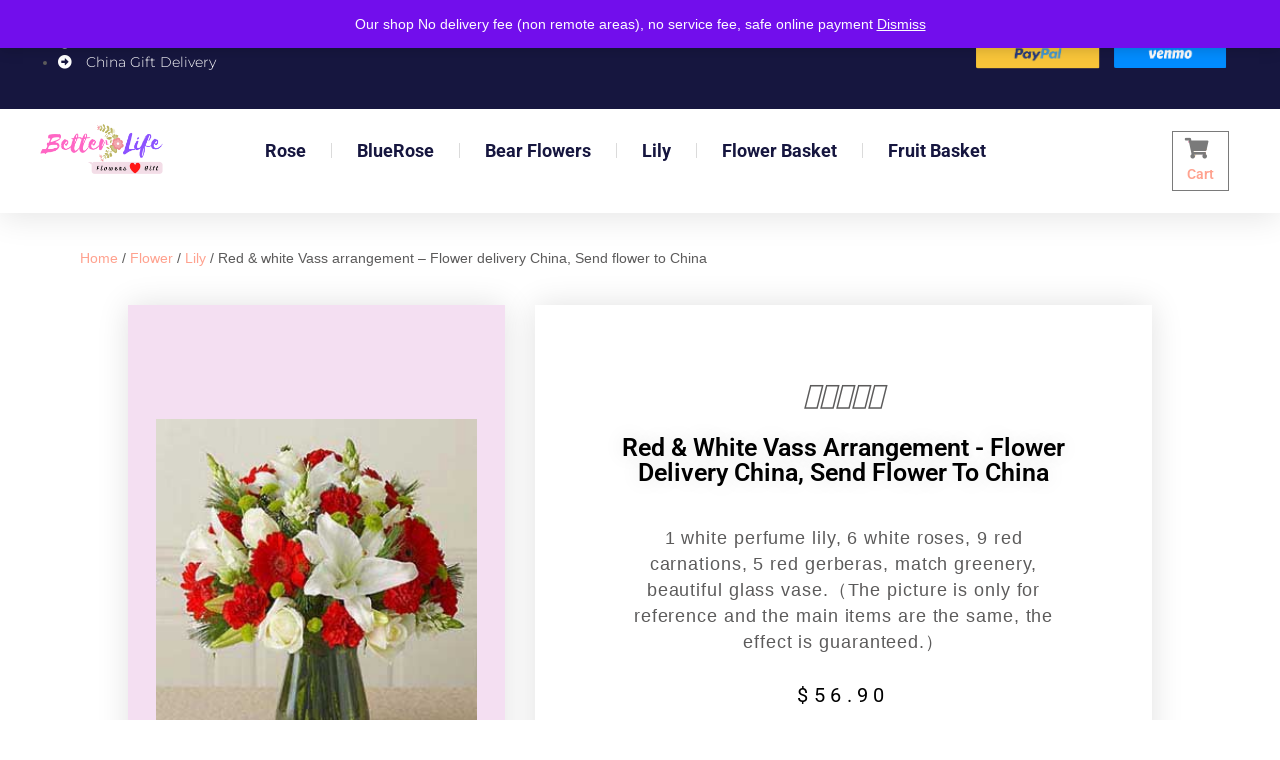

--- FILE ---
content_type: text/html; charset=UTF-8
request_url: https://www.chinaflowers2buy.com/product/red-white-vass-arrangement/
body_size: 26480
content:
<!DOCTYPE html>
<html lang="en-US">
<head>
	<meta charset="UTF-8">
	<meta name="viewport" content="width=device-width, initial-scale=1.0, viewport-fit=cover" />		<title>Red &amp; white Vass arrangement &#8211; Flower delivery China, Send flower to China &#8211; Flower Delivery China</title>
<meta name='robots' content='max-image-preview:large' />

<!-- Google Tag Manager for WordPress by gtm4wp.com -->
<script data-cfasync="false" data-pagespeed-no-defer>
	var gtm4wp_datalayer_name = "dataLayer";
	var dataLayer = dataLayer || [];
	const gtm4wp_use_sku_instead = false;
	const gtm4wp_currency = 'USD';
	const gtm4wp_product_per_impression = 10;
	const gtm4wp_clear_ecommerce = false;
</script>
<!-- End Google Tag Manager for WordPress by gtm4wp.com --><link rel='dns-prefetch' href='//fonts.googleapis.com' />
<link rel="alternate" type="application/rss+xml" title="Flower Delivery China &raquo; Feed" href="https://www.chinaflowers2buy.com/feed/" />
<link rel="alternate" type="application/rss+xml" title="Flower Delivery China &raquo; Comments Feed" href="https://www.chinaflowers2buy.com/comments/feed/" />
<link rel="alternate" type="application/rss+xml" title="Flower Delivery China &raquo; Red &amp; white Vass arrangement &#8211; Flower delivery China, Send flower to China Comments Feed" href="https://www.chinaflowers2buy.com/product/red-white-vass-arrangement/feed/" />
<link rel="alternate" title="oEmbed (JSON)" type="application/json+oembed" href="https://www.chinaflowers2buy.com/wp-json/oembed/1.0/embed?url=https%3A%2F%2Fwww.chinaflowers2buy.com%2Fproduct%2Fred-white-vass-arrangement%2F" />
<link rel="alternate" title="oEmbed (XML)" type="text/xml+oembed" href="https://www.chinaflowers2buy.com/wp-json/oembed/1.0/embed?url=https%3A%2F%2Fwww.chinaflowers2buy.com%2Fproduct%2Fred-white-vass-arrangement%2F&#038;format=xml" />
<style id='wp-img-auto-sizes-contain-inline-css' type='text/css'>
img:is([sizes=auto i],[sizes^="auto," i]){contain-intrinsic-size:3000px 1500px}
/*# sourceURL=wp-img-auto-sizes-contain-inline-css */
</style>
<link rel='stylesheet' id='delivery-date-cart-block-frontend-css' href='https://www.chinaflowers2buy.com/wp-content/plugins/order-delivery-date-for-woocommerce/build/style-index.css?ver=687a48d323b72cb494c8' type='text/css' media='all' />
<link rel='stylesheet' id='delivery-date-block-frontend-css' href='https://www.chinaflowers2buy.com/wp-content/plugins/order-delivery-date-for-woocommerce/build/style-index.css?ver=56fa5a28d65f63f5a958' type='text/css' media='all' />
<style id='wp-emoji-styles-inline-css' type='text/css'>

	img.wp-smiley, img.emoji {
		display: inline !important;
		border: none !important;
		box-shadow: none !important;
		height: 1em !important;
		width: 1em !important;
		margin: 0 0.07em !important;
		vertical-align: -0.1em !important;
		background: none !important;
		padding: 0 !important;
	}
/*# sourceURL=wp-emoji-styles-inline-css */
</style>
<link rel='stylesheet' id='wp-block-library-css' href='https://www.chinaflowers2buy.com/wp-includes/css/dist/block-library/style.min.css?ver=6.9' type='text/css' media='all' />

<style id='classic-theme-styles-inline-css' type='text/css'>
/*! This file is auto-generated */
.wp-block-button__link{color:#fff;background-color:#32373c;border-radius:9999px;box-shadow:none;text-decoration:none;padding:calc(.667em + 2px) calc(1.333em + 2px);font-size:1.125em}.wp-block-file__button{background:#32373c;color:#fff;text-decoration:none}
/*# sourceURL=/wp-includes/css/classic-themes.min.css */
</style>
<link rel='stylesheet' id='photoswipe-css' href='https://www.chinaflowers2buy.com/wp-content/plugins/woocommerce/assets/css/photoswipe/photoswipe.min.css?ver=9.7.2' type='text/css' media='all' />
<link rel='stylesheet' id='photoswipe-default-skin-css' href='https://www.chinaflowers2buy.com/wp-content/plugins/woocommerce/assets/css/photoswipe/default-skin/default-skin.min.css?ver=9.7.2' type='text/css' media='all' />
<link rel='stylesheet' id='woocommerce-layout-css' href='https://www.chinaflowers2buy.com/wp-content/plugins/woocommerce/assets/css/woocommerce-layout.css?ver=9.7.2' type='text/css' media='all' />
<link rel='stylesheet' id='woocommerce-smallscreen-css' href='https://www.chinaflowers2buy.com/wp-content/plugins/woocommerce/assets/css/woocommerce-smallscreen.css?ver=9.7.2' type='text/css' media='only screen and (max-width: 768px)' />
<link rel='stylesheet' id='woocommerce-general-css' href='https://www.chinaflowers2buy.com/wp-content/plugins/woocommerce/assets/css/woocommerce.css?ver=9.7.2' type='text/css' media='all' />
<style id='woocommerce-inline-inline-css' type='text/css'>
.woocommerce form .form-row .required { visibility: visible; }
/*# sourceURL=woocommerce-inline-inline-css */
</style>
<link rel='stylesheet' id='wpuf-layout1-css' href='https://www.chinaflowers2buy.com/wp-content/plugins/wp-user-frontend/assets/css/frontend-form/layout1.css?ver=4.1.11' type='text/css' media='all' />
<link rel='stylesheet' id='wpuf-frontend-forms-css' href='https://www.chinaflowers2buy.com/wp-content/plugins/wp-user-frontend/assets/css/frontend-forms.css?ver=4.1.11' type='text/css' media='all' />
<link rel='stylesheet' id='wpuf-sweetalert2-css' href='https://www.chinaflowers2buy.com/wp-content/plugins/wp-user-frontend/assets/vendor/sweetalert2/sweetalert2.css?ver=11.4.8' type='text/css' media='all' />
<link rel='stylesheet' id='wpuf-jquery-ui-css' href='https://www.chinaflowers2buy.com/wp-content/plugins/wp-user-frontend/assets/css/jquery-ui-1.9.1.custom.css?ver=1.9.1' type='text/css' media='all' />
<link rel='stylesheet' id='brands-styles-css' href='https://www.chinaflowers2buy.com/wp-content/plugins/woocommerce/assets/css/brands.css?ver=9.7.2' type='text/css' media='all' />
<link rel='stylesheet' id='flower-shop-lite-font-css' href='//fonts.googleapis.com/css?family=Roboto+Condensed%3A300%2C400%2C600%2C700%2C800%2C900%7CLato%3A100%2C100i%2C300%2C300i%2C400%2C400i%2C700%2C700i%2C900%2C900i%7CRoboto%3A100%2C100i%2C300%2C300i%2C400%2C400i%2C500%2C500i%2C700%2C700i%2C900%2C900i%7COleo+Script%3A400%2C700&#038;ver=6.9' type='text/css' media='all' />
<link rel='stylesheet' id='flower-shop-lite-basic-style-css' href='https://www.chinaflowers2buy.com/wp-content/themes/flower-shop-lite/style.css?ver=6.9' type='text/css' media='all' />
<link rel='stylesheet' id='flower-shop-lite-editor-style-css' href='https://www.chinaflowers2buy.com/wp-content/themes/flower-shop-lite/editor-style.css?ver=6.9' type='text/css' media='all' />
<link rel='stylesheet' id='nivo-slider-css' href='https://www.chinaflowers2buy.com/wp-content/themes/flower-shop-lite/css/nivo-slider.css?ver=6.9' type='text/css' media='all' />
<link rel='stylesheet' id='flower-shop-lite-main-style-css' href='https://www.chinaflowers2buy.com/wp-content/themes/flower-shop-lite/css/responsive.css?ver=6.9' type='text/css' media='all' />
<link rel='stylesheet' id='flower-shop-lite-base-style-css' href='https://www.chinaflowers2buy.com/wp-content/themes/flower-shop-lite/css/style_base.css?ver=6.9' type='text/css' media='all' />
<link rel='stylesheet' id='flower-shop-lite-custom-style-css' href='https://www.chinaflowers2buy.com/wp-content/themes/flower-shop-lite/css/flower-shop-lite-custom-style.css?ver=6.9' type='text/css' media='all' />
<style id='flower-shop-lite-custom-style-inline-css' type='text/css'>

					#sidebar ul li a:hover,
					.cols-3 ul li a:hover, .cols-3 ul li.current_page_item a,					
					.phone-no strong,					
					.left a:hover,
					.blog_lists h4 a:hover,
					.recent-post h6 a:hover,
					.postmeta a:hover,
					.recent-post .morebtn:hover
					{ 
						 color:  !important;
					}
					.pagination .nav-links span.current, .pagination .nav-links a:hover,
					#commentform input#submit:hover,
					.slide_info .slide_more:hover,							
					.nivo-controlNav a.active,				
					h3.widget-title,				
					.wpcf7 input[type='submit'],
					a.ReadMore,
					input.search-submit
					{ 
					   background-color:  !important;
					}
					#menubar,
					h2.section-title::after,
					h2.section-title
					{ 
					   border-color:;
					}
					
					.logo h2, .logo p, .phoneno, .emltp a{
					   color: #;
					}										
				
/*# sourceURL=flower-shop-lite-custom-style-inline-css */
</style>
<link rel='stylesheet' id='elementor-icons-css' href='https://www.chinaflowers2buy.com/wp-content/plugins/elementor/assets/lib/eicons/css/elementor-icons.min.css?ver=5.44.0' type='text/css' media='all' />
<link rel='stylesheet' id='elementor-frontend-css' href='https://www.chinaflowers2buy.com/wp-content/plugins/elementor/assets/css/frontend.min.css?ver=3.32.1' type='text/css' media='all' />
<style id='elementor-frontend-inline-css' type='text/css'>
.elementor-1092 .elementor-element.elementor-element-588bf9ef:not(.elementor-motion-effects-element-type-background) > .elementor-widget-wrap, .elementor-1092 .elementor-element.elementor-element-588bf9ef > .elementor-widget-wrap > .elementor-motion-effects-container > .elementor-motion-effects-layer{background-image:url("https://www.chinaflowers2buy.com/wp-content/uploads/2022/04/thumb_22041832d8c6d188779ad576bf4896f9dc2d8b5610.jpeg");}.elementor-1092 .elementor-element.elementor-element-588bf9ef > .elementor-element-populated >  .elementor-background-overlay{background-image:url("https://www.chinaflowers2buy.com/wp-content/uploads/2022/04/thumb_22041832d8c6d188779ad576bf4896f9dc2d8b5610.jpeg");}
/*# sourceURL=elementor-frontend-inline-css */
</style>
<link rel='stylesheet' id='elementor-post-207-css' href='https://www.chinaflowers2buy.com/wp-content/uploads/elementor/css/post-207.css?ver=1767760954' type='text/css' media='all' />
<link rel='stylesheet' id='elementor-pro-css' href='https://www.chinaflowers2buy.com/wp-content/plugins/elementor-1/assets/css/frontend.min.css?ver=3.6.4' type='text/css' media='all' />
<link rel='stylesheet' id='elementor-post-1118-css' href='https://www.chinaflowers2buy.com/wp-content/uploads/elementor/css/post-1118.css?ver=1767760954' type='text/css' media='all' />
<link rel='stylesheet' id='elementor-post-1210-css' href='https://www.chinaflowers2buy.com/wp-content/uploads/elementor/css/post-1210.css?ver=1767760954' type='text/css' media='all' />
<link rel='stylesheet' id='elementor-post-1092-css' href='https://www.chinaflowers2buy.com/wp-content/uploads/elementor/css/post-1092.css?ver=1767761074' type='text/css' media='all' />
<link rel='stylesheet' id='search-filter-flatpickr-css' href='https://www.chinaflowers2buy.com/wp-content/plugins/search-filter/assets/css/vendor/flatpickr.min.css?ver=3.1.6' type='text/css' media='all' />
<link rel='stylesheet' id='search-filter-css' href='https://www.chinaflowers2buy.com/wp-content/plugins/search-filter-pro/assets/css/frontend/frontend.css?ver=3.1.6' type='text/css' media='all' />
<link rel='stylesheet' id='search-filter-ugc-styles-css' href='https://www.chinaflowers2buy.com/wp-content/uploads/search-filter/style.css?ver=4' type='text/css' media='all' />
<link rel='stylesheet' id='jquery-ui-style-orddd-lite-css' href='https://www.chinaflowers2buy.com/wp-content/plugins/order-delivery-date-for-woocommerce/css/themes/south-street/jquery-ui.css?ver=3.26.1' type='text/css' media='' />
<link rel='stylesheet' id='datepicker-css' href='https://www.chinaflowers2buy.com/wp-content/plugins/order-delivery-date-for-woocommerce/css/datepicker.css?ver=3.26.1' type='text/css' media='' />
<link rel='stylesheet' id='sib-front-css-css' href='https://www.chinaflowers2buy.com/wp-content/plugins/mailin/css/mailin-front.css?ver=6.9' type='text/css' media='all' />
<link rel='stylesheet' id='elementor-gf-local-roboto-css' href='https://www.chinaflowers2buy.com/wp-content/uploads/elementor/google-fonts/css/roboto.css?ver=1742822533' type='text/css' media='all' />
<link rel='stylesheet' id='elementor-gf-local-robotoslab-css' href='https://www.chinaflowers2buy.com/wp-content/uploads/elementor/google-fonts/css/robotoslab.css?ver=1742822555' type='text/css' media='all' />
<link rel='stylesheet' id='elementor-gf-local-montserrat-css' href='https://www.chinaflowers2buy.com/wp-content/uploads/elementor/google-fonts/css/montserrat.css?ver=1742822618' type='text/css' media='all' />
<link rel='stylesheet' id='elementor-gf-local-meriendaone-css' href='https://www.chinaflowers2buy.com/wp-content/uploads/elementor/google-fonts/css/meriendaone.css?ver=1742822619' type='text/css' media='all' />
<link rel='stylesheet' id='elementor-gf-local-playfairdisplay-css' href='https://www.chinaflowers2buy.com/wp-content/uploads/elementor/google-fonts/css/playfairdisplay.css?ver=1742822647' type='text/css' media='all' />
<link rel='stylesheet' id='elementor-gf-local-rocknrollone-css' href='https://www.chinaflowers2buy.com/wp-content/uploads/elementor/google-fonts/css/rocknrollone.css?ver=1742822690' type='text/css' media='all' />
<link rel='stylesheet' id='elementor-icons-shared-0-css' href='https://www.chinaflowers2buy.com/wp-content/plugins/elementor/assets/lib/font-awesome/css/fontawesome.min.css?ver=5.15.3' type='text/css' media='all' />
<link rel='stylesheet' id='elementor-icons-fa-solid-css' href='https://www.chinaflowers2buy.com/wp-content/plugins/elementor/assets/lib/font-awesome/css/solid.min.css?ver=5.15.3' type='text/css' media='all' />
<script type="text/javascript">
		if ( ! Object.hasOwn( window, 'searchAndFilter' ) ) {
			window.searchAndFilter = {};
		}
		</script><script type="text/javascript" src="https://www.chinaflowers2buy.com/wp-includes/js/jquery/jquery.min.js?ver=3.7.1" id="jquery-core-js"></script>
<script type="text/javascript" src="https://www.chinaflowers2buy.com/wp-includes/js/jquery/jquery-migrate.min.js?ver=3.4.1" id="jquery-migrate-js"></script>
<script type="text/javascript" id="jquery-js-after">
/* <![CDATA[ */
if (typeof (window.wpfReadyList) == "undefined") {
			var v = jQuery.fn.jquery;
			if (v && parseInt(v) >= 3 && window.self === window.top) {
				var readyList=[];
				window.originalReadyMethod = jQuery.fn.ready;
				jQuery.fn.ready = function(){
					if(arguments.length && arguments.length > 0 && typeof arguments[0] === "function") {
						readyList.push({"c": this, "a": arguments});
					}
					return window.originalReadyMethod.apply( this, arguments );
				};
				window.wpfReadyList = readyList;
			}}
//# sourceURL=jquery-js-after
/* ]]> */
</script>
<script type="text/javascript" src="https://www.chinaflowers2buy.com/wp-includes/js/jquery/ui/core.min.js?ver=1.13.3" id="jquery-ui-core-js"></script>
<script type="text/javascript" src="https://www.chinaflowers2buy.com/wp-includes/js/dist/dom-ready.min.js?ver=f77871ff7694fffea381" id="wp-dom-ready-js"></script>
<script type="text/javascript" src="https://www.chinaflowers2buy.com/wp-includes/js/dist/hooks.min.js?ver=dd5603f07f9220ed27f1" id="wp-hooks-js"></script>
<script type="text/javascript" src="https://www.chinaflowers2buy.com/wp-includes/js/dist/i18n.min.js?ver=c26c3dc7bed366793375" id="wp-i18n-js"></script>
<script type="text/javascript" id="wp-i18n-js-after">
/* <![CDATA[ */
wp.i18n.setLocaleData( { 'text direction\u0004ltr': [ 'ltr' ] } );
//# sourceURL=wp-i18n-js-after
/* ]]> */
</script>
<script type="text/javascript" src="https://www.chinaflowers2buy.com/wp-includes/js/dist/a11y.min.js?ver=cb460b4676c94bd228ed" id="wp-a11y-js"></script>
<script type="text/javascript" src="https://www.chinaflowers2buy.com/wp-content/plugins/woocommerce/assets/js/jquery-blockui/jquery.blockUI.min.js?ver=2.7.0-wc.9.7.2" id="jquery-blockui-js" defer="defer" data-wp-strategy="defer"></script>
<script type="text/javascript" id="wc-add-to-cart-js-extra">
/* <![CDATA[ */
var wc_add_to_cart_params = {"ajax_url":"/wp-admin/admin-ajax.php","wc_ajax_url":"/?wc-ajax=%%endpoint%%","i18n_view_cart":"View cart","cart_url":"https://www.chinaflowers2buy.com/cart/","is_cart":"","cart_redirect_after_add":"yes"};
//# sourceURL=wc-add-to-cart-js-extra
/* ]]> */
</script>
<script type="text/javascript" src="https://www.chinaflowers2buy.com/wp-content/plugins/woocommerce/assets/js/frontend/add-to-cart.min.js?ver=9.7.2" id="wc-add-to-cart-js" defer="defer" data-wp-strategy="defer"></script>
<script type="text/javascript" src="https://www.chinaflowers2buy.com/wp-content/plugins/woocommerce/assets/js/zoom/jquery.zoom.min.js?ver=1.7.21-wc.9.7.2" id="zoom-js" defer="defer" data-wp-strategy="defer"></script>
<script type="text/javascript" src="https://www.chinaflowers2buy.com/wp-content/plugins/woocommerce/assets/js/flexslider/jquery.flexslider.min.js?ver=2.7.2-wc.9.7.2" id="flexslider-js" defer="defer" data-wp-strategy="defer"></script>
<script type="text/javascript" src="https://www.chinaflowers2buy.com/wp-content/plugins/woocommerce/assets/js/photoswipe/photoswipe.min.js?ver=4.1.1-wc.9.7.2" id="photoswipe-js" defer="defer" data-wp-strategy="defer"></script>
<script type="text/javascript" src="https://www.chinaflowers2buy.com/wp-content/plugins/woocommerce/assets/js/photoswipe/photoswipe-ui-default.min.js?ver=4.1.1-wc.9.7.2" id="photoswipe-ui-default-js" defer="defer" data-wp-strategy="defer"></script>
<script type="text/javascript" id="wc-single-product-js-extra">
/* <![CDATA[ */
var wc_single_product_params = {"i18n_required_rating_text":"Please select a rating","i18n_rating_options":["1 of 5 stars","2 of 5 stars","3 of 5 stars","4 of 5 stars","5 of 5 stars"],"i18n_product_gallery_trigger_text":"View full-screen image gallery","review_rating_required":"yes","flexslider":{"rtl":false,"animation":"slide","smoothHeight":true,"directionNav":false,"controlNav":"thumbnails","slideshow":false,"animationSpeed":500,"animationLoop":false,"allowOneSlide":false},"zoom_enabled":"1","zoom_options":[],"photoswipe_enabled":"1","photoswipe_options":{"shareEl":false,"closeOnScroll":false,"history":false,"hideAnimationDuration":0,"showAnimationDuration":0},"flexslider_enabled":"1"};
//# sourceURL=wc-single-product-js-extra
/* ]]> */
</script>
<script type="text/javascript" src="https://www.chinaflowers2buy.com/wp-content/plugins/woocommerce/assets/js/frontend/single-product.min.js?ver=9.7.2" id="wc-single-product-js" defer="defer" data-wp-strategy="defer"></script>
<script type="text/javascript" src="https://www.chinaflowers2buy.com/wp-content/plugins/woocommerce/assets/js/js-cookie/js.cookie.min.js?ver=2.1.4-wc.9.7.2" id="js-cookie-js" defer="defer" data-wp-strategy="defer"></script>
<script type="text/javascript" id="woocommerce-js-extra">
/* <![CDATA[ */
var woocommerce_params = {"ajax_url":"/wp-admin/admin-ajax.php","wc_ajax_url":"/?wc-ajax=%%endpoint%%","i18n_password_show":"Show password","i18n_password_hide":"Hide password"};
//# sourceURL=woocommerce-js-extra
/* ]]> */
</script>
<script type="text/javascript" src="https://www.chinaflowers2buy.com/wp-content/plugins/woocommerce/assets/js/frontend/woocommerce.min.js?ver=9.7.2" id="woocommerce-js" defer="defer" data-wp-strategy="defer"></script>
<script type="text/javascript" src="https://www.chinaflowers2buy.com/wp-includes/js/clipboard.min.js?ver=2.0.11" id="clipboard-js"></script>
<script type="text/javascript" src="https://www.chinaflowers2buy.com/wp-includes/js/plupload/moxie.min.js?ver=1.3.5.1" id="moxiejs-js"></script>
<script type="text/javascript" src="https://www.chinaflowers2buy.com/wp-includes/js/plupload/plupload.min.js?ver=2.1.9" id="plupload-js"></script>
<script type="text/javascript" src="https://www.chinaflowers2buy.com/wp-includes/js/underscore.min.js?ver=1.13.7" id="underscore-js"></script>
<script type="text/javascript" id="plupload-handlers-js-extra">
/* <![CDATA[ */
var pluploadL10n = {"queue_limit_exceeded":"You have attempted to queue too many files.","file_exceeds_size_limit":"%s exceeds the maximum upload size for this site.","zero_byte_file":"This file is empty. Please try another.","invalid_filetype":"This file cannot be processed by the web server.","not_an_image":"This file is not an image. Please try another.","image_memory_exceeded":"Memory exceeded. Please try another smaller file.","image_dimensions_exceeded":"This is larger than the maximum size. Please try another.","default_error":"An error occurred in the upload. Please try again later.","missing_upload_url":"There was a configuration error. Please contact the server administrator.","upload_limit_exceeded":"You may only upload 1 file.","http_error":"Unexpected response from the server. The file may have been uploaded successfully. Check in the Media Library or reload the page.","http_error_image":"The server cannot process the image. This can happen if the server is busy or does not have enough resources to complete the task. Uploading a smaller image may help. Suggested maximum size is 2560 pixels.","upload_failed":"Upload failed.","big_upload_failed":"Please try uploading this file with the %1$sbrowser uploader%2$s.","big_upload_queued":"%s exceeds the maximum upload size for the multi-file uploader when used in your browser.","io_error":"IO error.","security_error":"Security error.","file_cancelled":"File canceled.","upload_stopped":"Upload stopped.","dismiss":"Dismiss","crunching":"Crunching\u2026","deleted":"moved to the Trash.","error_uploading":"\u201c%s\u201d has failed to upload.","unsupported_image":"This image cannot be displayed in a web browser. For best results convert it to JPEG before uploading.","noneditable_image":"The web server cannot generate responsive image sizes for this image. Convert it to JPEG or PNG before uploading.","file_url_copied":"The file URL has been copied to your clipboard"};
//# sourceURL=plupload-handlers-js-extra
/* ]]> */
</script>
<script type="text/javascript" src="https://www.chinaflowers2buy.com/wp-includes/js/plupload/handlers.min.js?ver=6.9" id="plupload-handlers-js"></script>
<script type="text/javascript" src="https://www.chinaflowers2buy.com/wp-content/plugins/search-filter/assets/js/vendor/flatpickr.min.js?ver=3.1.6" id="search-filter-flatpickr-js"></script>
<script type="text/javascript" id="search-filter-js-before">
/* <![CDATA[ */
window.searchAndFilter.frontend = {"fields":{},"queries":{},"library":{"fields":{},"components":{}},"restNonce":"b688af346f","homeUrl":"https:\/\/www.chinaflowers2buy.com","isPro":false,"suggestionsNonce":"bc564603f9"};
//# sourceURL=search-filter-js-before
/* ]]> */
</script>
<script type="text/javascript" src="https://www.chinaflowers2buy.com/wp-content/plugins/search-filter-pro/assets/js/frontend/frontend.js?ver=3.1.6" id="search-filter-js"></script>
<script type="text/javascript" id="search-filter-elementor-js-extra">
/* <![CDATA[ */
var SFE_DATA = {"ajax_url":"https://www.chinaflowers2buy.com/wp-admin/admin-ajax.php","home_url":"https://www.chinaflowers2buy.com/"};
//# sourceURL=search-filter-elementor-js-extra
/* ]]> */
</script>
<script type="text/javascript" src="https://www.chinaflowers2buy.com/wp-content/plugins/search-filter-elementor/assets/v3/js/search-filter-elementor.js?ver=1.3.1" id="search-filter-elementor-js"></script>
<script type="text/javascript" src="https://www.chinaflowers2buy.com/wp-content/themes/flower-shop-lite/js/jquery.nivo.slider.js?ver=6.9" id="jquery-nivo-js"></script>
<script type="text/javascript" src="https://www.chinaflowers2buy.com/wp-content/themes/flower-shop-lite/js/custom.js?ver=6.9" id="flower-shop-lite-custom-js-js"></script>
<script type="text/javascript" id="wc-cart-fragments-js-extra">
/* <![CDATA[ */
var wc_cart_fragments_params = {"ajax_url":"/wp-admin/admin-ajax.php","wc_ajax_url":"/?wc-ajax=%%endpoint%%","cart_hash_key":"wc_cart_hash_f18d5b7ad8ace29202ca0e078c1f53f0","fragment_name":"wc_fragments_f18d5b7ad8ace29202ca0e078c1f53f0","request_timeout":"5000"};
//# sourceURL=wc-cart-fragments-js-extra
/* ]]> */
</script>
<script type="text/javascript" src="https://www.chinaflowers2buy.com/wp-content/plugins/woocommerce/assets/js/frontend/cart-fragments.min.js?ver=9.7.2" id="wc-cart-fragments-js" defer="defer" data-wp-strategy="defer"></script>
<script type="text/javascript" src="https://www.chinaflowers2buy.com/wp-content/plugins/woocommerce/assets/js/select2/select2.full.min.js?ver=4.0.3-wc.9.7.2" id="select2-js" defer="defer" data-wp-strategy="defer"></script>
<script type="text/javascript" src="https://www.chinaflowers2buy.com/wp-includes/js/jquery/ui/datepicker.min.js?ver=1.13.3" id="jquery-ui-datepicker-js"></script>
<script type="text/javascript" id="jquery-ui-datepicker-js-after">
/* <![CDATA[ */
jQuery(function(jQuery){jQuery.datepicker.setDefaults({"closeText":"Close","currentText":"Today","monthNames":["January","February","March","April","May","June","July","August","September","October","November","December"],"monthNamesShort":["Jan","Feb","Mar","Apr","May","Jun","Jul","Aug","Sep","Oct","Nov","Dec"],"nextText":"Next","prevText":"Previous","dayNames":["Sunday","Monday","Tuesday","Wednesday","Thursday","Friday","Saturday"],"dayNamesShort":["Sun","Mon","Tue","Wed","Thu","Fri","Sat"],"dayNamesMin":["S","M","T","W","T","F","S"],"dateFormat":"mm/dd/yy","firstDay":1,"isRTL":false});});
//# sourceURL=jquery-ui-datepicker-js-after
/* ]]> */
</script>
<script type="text/javascript" src="https://www.chinaflowers2buy.com/wp-content/plugins/order-delivery-date-for-woocommerce/js/i18n/jquery.ui.datepicker-en-GB.js?ver=3.26.1" id="en-GB-js"></script>
<script type="text/javascript" id="sib-front-js-js-extra">
/* <![CDATA[ */
var sibErrMsg = {"invalidMail":"Please fill out valid email address","requiredField":"Please fill out required fields","invalidDateFormat":"Please fill out valid date format","invalidSMSFormat":"Please fill out valid phone number"};
var ajax_sib_front_object = {"ajax_url":"https://www.chinaflowers2buy.com/wp-admin/admin-ajax.php","ajax_nonce":"50c39a255c","flag_url":"https://www.chinaflowers2buy.com/wp-content/plugins/mailin/img/flags/"};
//# sourceURL=sib-front-js-js-extra
/* ]]> */
</script>
<script type="text/javascript" src="https://www.chinaflowers2buy.com/wp-content/plugins/mailin/js/mailin-front.js?ver=1751424705" id="sib-front-js-js"></script>
<link rel="https://api.w.org/" href="https://www.chinaflowers2buy.com/wp-json/" /><link rel="alternate" title="JSON" type="application/json" href="https://www.chinaflowers2buy.com/wp-json/wp/v2/product/458" /><link rel="EditURI" type="application/rsd+xml" title="RSD" href="https://www.chinaflowers2buy.com/xmlrpc.php?rsd" />
<meta name="generator" content="WordPress 6.9" />
<meta name="generator" content="WooCommerce 9.7.2" />
<link rel="canonical" href="https://www.chinaflowers2buy.com/product/red-white-vass-arrangement/" />
<link rel='shortlink' href='https://www.chinaflowers2buy.com/?p=458' />
<link rel='preconnect' href='https://i0.wp.com/' crossorigin><link rel='dns-prefetch' href='https://i0.wp.com/'><link rel='preconnect' href='https://i1.wp.com/' crossorigin><link rel='dns-prefetch' href='https://i1.wp.com/'><link rel='preconnect' href='https://i2.wp.com/' crossorigin><link rel='dns-prefetch' href='https://i2.wp.com/'><link rel='preconnect' href='https://i3.wp.com/' crossorigin><link rel='dns-prefetch' href='https://i3.wp.com/'><!-- FIFU: meta tags for featured image (begin) -->
<meta property="og:image" content="https://i3.wp.com/www.chinaflowers2buy.com/wp-content/uploads/2022/04/thumb_22041832d8c6d188779ad576bf4896f9dc2d8b5610.jpeg" />
<!-- FIFU: meta tags for featured image (end) --><meta property="og:title" content='Red &amp; white Vass arrangement &#8211; Flower delivery China, Send flower to China' />
<meta property="og:description" content='1 white perfume lily, 6 white roses, 9 red carnations, 5 red gerberas, match greenery, beautiful glass vase.（The picture is only for reference and the main items are the same, the effect is guaranteed.）' />

<meta name="twitter:card" content='summary_large_image' />
<meta name="twitter:title" content='Red &amp; white Vass arrangement &#8211; Flower delivery China, Send flower to China' />
<meta name="twitter:description" content='1 white perfume lily, 6 white roses, 9 red carnations, 5 red gerberas, match greenery, beautiful glass vase.（The picture is only for reference and the main items are the same, the effect is guaranteed.）' /><meta name="twitter:image" content="https://i3.wp.com/www.chinaflowers2buy.com/wp-content/uploads/2022/04/thumb_22041832d8c6d188779ad576bf4896f9dc2d8b5610.jpeg" /><!-- Google tag (gtag.js) -->
<script async src="https://www.googletagmanager.com/gtag/js?id=AW-16971317121">
</script>
<script>
  window.dataLayer = window.dataLayer || [];
  function gtag(){dataLayer.push(arguments);}
  gtag('js', new Date());

  gtag('config', 'AW-16971317121');
</script>		<script type="text/javascript">
				(function(c,l,a,r,i,t,y){
					c[a]=c[a]||function(){(c[a].q=c[a].q||[]).push(arguments)};t=l.createElement(r);t.async=1;
					t.src="https://www.clarity.ms/tag/"+i+"?ref=wordpress";y=l.getElementsByTagName(r)[0];y.parentNode.insertBefore(t,y);
				})(window, document, "clarity", "script", "ld9upv6bfx");
		</script>
		
<!-- Google Tag Manager for WordPress by gtm4wp.com -->
<!-- GTM Container placement set to automatic -->
<script data-cfasync="false" data-pagespeed-no-defer>
	var dataLayer_content = {"pagePostType":"product","pagePostType2":"single-product","pagePostAuthor":"Flower delivery China Send flower to China","productRatingCounts":[],"productAverageRating":0,"productReviewCount":0,"productType":"simple","productIsVariable":0};
	dataLayer.push( dataLayer_content );
</script>
<script data-cfasync="false">
(function(w,d,s,l,i){w[l]=w[l]||[];w[l].push({'gtm.start':
new Date().getTime(),event:'gtm.js'});var f=d.getElementsByTagName(s)[0],
j=d.createElement(s),dl=l!='dataLayer'?'&l='+l:'';j.async=true;j.src=
'//www.googletagmanager.com/gtm.js?id='+i+dl;f.parentNode.insertBefore(j,f);
})(window,document,'script','dataLayer','GTM-K9L833L2');
</script>
<!-- End Google Tag Manager for WordPress by gtm4wp.com -->        <style>

        </style>
        <meta name="description" content="Red &amp; white Vass arrangement &#8211; Flower delivery China, Send flower to China We provide flower delivery to china, send flower to china services. " />	<noscript><style>.woocommerce-product-gallery{ opacity: 1 !important; }</style></noscript>
	<meta name="generator" content="Elementor 3.32.1; features: additional_custom_breakpoints; settings: css_print_method-external, google_font-enabled, font_display-auto">
<script type="text/javascript" src="https://cdn.brevo.com/js/sdk-loader.js" async></script>
<script type="text/javascript">
  window.Brevo = window.Brevo || [];
  window.Brevo.push(['init', {"client_key":"0yo4hv0hkvfnf0ow3wxm7c4i","email_id":null,"push":{"customDomain":"https:\/\/www.chinaflowers2buy.com\/wp-content\/plugins\/mailin\/"},"service_worker_url":"wonderpush-worker-loader.min.js?webKey=091aa1464c972d0848bbbd5561d859b14682fd5c43014fd20b9c6d041e8e6f7f","frame_url":"brevo-frame.html"}]);
</script><script type="text/javascript" src="https://cdn.by.wonderpush.com/sdk/1.1/wonderpush-loader.min.js" async></script>
<script type="text/javascript">
  window.WonderPush = window.WonderPush || [];
  window.WonderPush.push(['init', {"customDomain":"https:\/\/www.chinaflowers2buy.com\/wp-content\/plugins\/mailin\/","serviceWorkerUrl":"wonderpush-worker-loader.min.js?webKey=091aa1464c972d0848bbbd5561d859b14682fd5c43014fd20b9c6d041e8e6f7f","frameUrl":"wonderpush.min.html","webKey":"091aa1464c972d0848bbbd5561d859b14682fd5c43014fd20b9c6d041e8e6f7f"}]);
</script><script src="https://cdn.brevo.com/js/sdk-loader.js" async></script><script>window.Brevo = window.Brevo || [];
                        Brevo.push([
                            "init",
                        {
                            client_key:"0yo4hv0hkvfnf0ow3wxm7c4i",email_id : "",},]);</script>			<style>
				.e-con.e-parent:nth-of-type(n+4):not(.e-lazyloaded):not(.e-no-lazyload),
				.e-con.e-parent:nth-of-type(n+4):not(.e-lazyloaded):not(.e-no-lazyload) * {
					background-image: none !important;
				}
				@media screen and (max-height: 1024px) {
					.e-con.e-parent:nth-of-type(n+3):not(.e-lazyloaded):not(.e-no-lazyload),
					.e-con.e-parent:nth-of-type(n+3):not(.e-lazyloaded):not(.e-no-lazyload) * {
						background-image: none !important;
					}
				}
				@media screen and (max-height: 640px) {
					.e-con.e-parent:nth-of-type(n+2):not(.e-lazyloaded):not(.e-no-lazyload),
					.e-con.e-parent:nth-of-type(n+2):not(.e-lazyloaded):not(.e-no-lazyload) * {
						background-image: none !important;
					}
				}
			</style>
				<style type="text/css">
		
	</style>
	<style class='wp-fonts-local' type='text/css'>
@font-face{font-family:Inter;font-style:normal;font-weight:300 900;font-display:fallback;src:url('https://www.chinaflowers2buy.com/wp-content/plugins/woocommerce/assets/fonts/Inter-VariableFont_slnt,wght.woff2') format('woff2');font-stretch:normal;}
@font-face{font-family:Cardo;font-style:normal;font-weight:400;font-display:fallback;src:url('https://www.chinaflowers2buy.com/wp-content/plugins/woocommerce/assets/fonts/cardo_normal_400.woff2') format('woff2');}
</style>
<link rel="icon" href="https://www.chinaflowers2buy.com/wp-content/uploads/2022/04/ico48-48.png" sizes="32x32" />
<link rel="icon" href="https://www.chinaflowers2buy.com/wp-content/uploads/2022/04/ico48-48.png" sizes="192x192" />
<link rel="apple-touch-icon" href="https://www.chinaflowers2buy.com/wp-content/uploads/2022/04/ico48-48.png" />
<meta name="msapplication-TileImage" content="https://www.chinaflowers2buy.com/wp-content/uploads/2022/04/ico48-48.png" />
<link rel="alternate" type="application/rss+xml" title="RSS" href="https://www.chinaflowers2buy.com/rsslatest.xml" />		<style type="text/css" id="wp-custom-css">
			.orddd_lite_field_note { font-size:14px}		</style>
		<style id="wpforms-css-vars-root">
				:root {
					--wpforms-field-border-radius: 3px;
--wpforms-field-background-color: #ffffff;
--wpforms-field-border-color: rgba( 0, 0, 0, 0.25 );
--wpforms-field-text-color: rgba( 0, 0, 0, 0.7 );
--wpforms-label-color: rgba( 0, 0, 0, 0.85 );
--wpforms-label-sublabel-color: rgba( 0, 0, 0, 0.55 );
--wpforms-label-error-color: #d63637;
--wpforms-button-border-radius: 3px;
--wpforms-button-background-color: #066aab;
--wpforms-button-text-color: #ffffff;
--wpforms-page-break-color: #066aab;
--wpforms-field-size-input-height: 43px;
--wpforms-field-size-input-spacing: 15px;
--wpforms-field-size-font-size: 16px;
--wpforms-field-size-line-height: 19px;
--wpforms-field-size-padding-h: 14px;
--wpforms-field-size-checkbox-size: 16px;
--wpforms-field-size-sublabel-spacing: 5px;
--wpforms-field-size-icon-size: 1;
--wpforms-label-size-font-size: 16px;
--wpforms-label-size-line-height: 19px;
--wpforms-label-size-sublabel-font-size: 14px;
--wpforms-label-size-sublabel-line-height: 17px;
--wpforms-button-size-font-size: 17px;
--wpforms-button-size-height: 41px;
--wpforms-button-size-padding-h: 15px;
--wpforms-button-size-margin-top: 10px;

				}
			</style></head>
<body class="wp-singular product-template-default single single-product postid-458 wp-theme-flower-shop-lite theme-flower-shop-lite woocommerce woocommerce-page woocommerce-demo-store woocommerce-no-js elementor-default elementor-template-full-width elementor-kit-207 elementor-page-1092">

		<div data-elementor-type="header" data-elementor-id="1118" class="elementor elementor-1118 elementor-location-header">
					<div class="elementor-section-wrap">
								<section class="elementor-section elementor-top-section elementor-element elementor-element-3bb0a9eb elementor-section-full_width elementor-section-height-default elementor-section-height-default" data-id="3bb0a9eb" data-element_type="section" id="header_pop" data-settings="{&quot;sticky&quot;:&quot;top&quot;,&quot;motion_fx_motion_fx_scrolling&quot;:&quot;yes&quot;,&quot;animation_mobile&quot;:&quot;none&quot;,&quot;motion_fx_devices&quot;:[&quot;desktop&quot;,&quot;tablet&quot;,&quot;mobile&quot;],&quot;sticky_on&quot;:[&quot;desktop&quot;,&quot;tablet&quot;,&quot;mobile&quot;],&quot;sticky_offset&quot;:0,&quot;sticky_effects_offset&quot;:0}">
						<div class="elementor-container elementor-column-gap-default">
					<div class="elementor-column elementor-col-100 elementor-top-column elementor-element elementor-element-7015dd97" data-id="7015dd97" data-element_type="column">
			<div class="elementor-widget-wrap elementor-element-populated">
						<section class="elementor-section elementor-inner-section elementor-element elementor-element-453657be elementor-reverse-mobile elementor-hidden-mobile elementor-section-boxed elementor-section-height-default elementor-section-height-default" data-id="453657be" data-element_type="section" data-settings="{&quot;background_background&quot;:&quot;classic&quot;,&quot;motion_fx_motion_fx_scrolling&quot;:&quot;yes&quot;,&quot;motion_fx_devices&quot;:[&quot;desktop&quot;,&quot;tablet&quot;,&quot;mobile&quot;]}">
						<div class="elementor-container elementor-column-gap-default">
					<div class="elementor-column elementor-col-33 elementor-inner-column elementor-element elementor-element-67e96257 elementor-hidden-phone" data-id="67e96257" data-element_type="column">
			<div class="elementor-widget-wrap elementor-element-populated">
						<div class="elementor-element elementor-element-395e8f13 elementor-icon-list--layout-inline elementor-align-left elementor-mobile-align-center elementor-list-item-link-full_width elementor-widget elementor-widget-icon-list" data-id="395e8f13" data-element_type="widget" data-widget_type="icon-list.default">
				<div class="elementor-widget-container">
							<ul class="elementor-icon-list-items elementor-inline-items">
							<li class="elementor-icon-list-item elementor-inline-item">
											<a href="https://www.chinaflowers2buy.com/">

												<span class="elementor-icon-list-icon">
							<i aria-hidden="true" class="fas fa-bookmark"></i>						</span>
										<span class="elementor-icon-list-text">China Flowers Delivery</span>
											</a>
									</li>
								<li class="elementor-icon-list-item elementor-inline-item">
											<a href="https://www.chinaflowers2buy.com/">

												<span class="elementor-icon-list-icon">
							<i aria-hidden="true" class="fas fa-arrow-circle-right"></i>						</span>
										<span class="elementor-icon-list-text">Send flowers to China</span>
											</a>
									</li>
								<li class="elementor-icon-list-item elementor-inline-item">
											<a href="https://www.chinaflowers2buy.com/">

												<span class="elementor-icon-list-icon">
							<i aria-hidden="true" class="fas fa-arrow-alt-circle-right"></i>						</span>
										<span class="elementor-icon-list-text">China Gift Delivery</span>
											</a>
									</li>
						</ul>
						</div>
				</div>
					</div>
		</div>
				<div class="elementor-column elementor-col-33 elementor-inner-column elementor-element elementor-element-722c28e8" data-id="722c28e8" data-element_type="column">
			<div class="elementor-widget-wrap elementor-element-populated">
						<div class="elementor-element elementor-element-6276ce6 elementor-widget elementor-widget-html" data-id="6276ce6" data-element_type="widget" data-widget_type="html.default">
				<div class="elementor-widget-container">
					<img alt="PayPal" src="https://www.chinaflowers2buy.com/wp-content/plugins/woocommerce-paypal-payments/modules/ppcp-wc-gateway/assets/images/paypal-button.svg" />				</div>
				</div>
					</div>
		</div>
				<div class="elementor-column elementor-col-33 elementor-inner-column elementor-element elementor-element-17d297bc" data-id="17d297bc" data-element_type="column">
			<div class="elementor-widget-wrap elementor-element-populated">
						<div class="elementor-element elementor-element-58ff95f elementor-widget elementor-widget-html" data-id="58ff95f" data-element_type="widget" data-widget_type="html.default">
				<div class="elementor-widget-container">
					
<img alt="Venmo" src="https://www.chinaflowers2buy.com/wp-content/plugins/woocommerce-paypal-payments/modules/ppcp-wc-gateway/assets/images/venmo.svg">				</div>
				</div>
					</div>
		</div>
					</div>
		</section>
				<section class="elementor-section elementor-inner-section elementor-element elementor-element-62adf78c elementor-section-boxed elementor-section-height-default elementor-section-height-default" data-id="62adf78c" data-element_type="section" data-settings="{&quot;background_background&quot;:&quot;classic&quot;}">
						<div class="elementor-container elementor-column-gap-default">
					<div class="elementor-column elementor-col-33 elementor-inner-column elementor-element elementor-element-928d256" data-id="928d256" data-element_type="column">
			<div class="elementor-widget-wrap elementor-element-populated">
						<div class="elementor-element elementor-element-27be3286 elementor-widget-mobile__width-initial elementor-widget elementor-widget-image" data-id="27be3286" data-element_type="widget" data-settings="{&quot;motion_fx_motion_fx_scrolling&quot;:&quot;yes&quot;,&quot;motion_fx_devices&quot;:[&quot;desktop&quot;,&quot;tablet&quot;,&quot;mobile&quot;]}" data-widget_type="image.default">
				<div class="elementor-widget-container">
																<a href="https://www.chinaflowers2buy.com">
							<img width="234" height="97" src="https://www.chinaflowers2buy.com/wp-content/uploads/2022/04/logo.png" class="attachment-full size-full wp-image-985" alt="" />								</a>
															</div>
				</div>
					</div>
		</div>
				<div class="elementor-column elementor-col-33 elementor-inner-column elementor-element elementor-element-4b580097" data-id="4b580097" data-element_type="column">
			<div class="elementor-widget-wrap elementor-element-populated">
						<div class="elementor-element elementor-element-1302a6a7 elementor-nav-menu__align-center elementor-nav-menu--stretch elementor-nav-menu__text-align-center elementor-widget-mobile__width-auto elementor-nav-menu--dropdown-tablet elementor-nav-menu--toggle elementor-nav-menu--burger elementor-widget elementor-widget-nav-menu" data-id="1302a6a7" data-element_type="widget" data-settings="{&quot;full_width&quot;:&quot;stretch&quot;,&quot;layout&quot;:&quot;horizontal&quot;,&quot;submenu_icon&quot;:{&quot;value&quot;:&quot;&lt;i class=\&quot;fas fa-caret-down\&quot;&gt;&lt;\/i&gt;&quot;,&quot;library&quot;:&quot;fa-solid&quot;},&quot;toggle&quot;:&quot;burger&quot;}" data-widget_type="nav-menu.default">
				<div class="elementor-widget-container">
								<nav migration_allowed="1" migrated="0" role="navigation" class="elementor-nav-menu--main elementor-nav-menu__container elementor-nav-menu--layout-horizontal e--pointer-underline e--animation-fade">
				<ul id="menu-1-1302a6a7" class="elementor-nav-menu"><li class="menu-item menu-item-type-custom menu-item-object-custom menu-item-1132"><a href="/product-category/flower/rose/" class="elementor-item">Rose</a></li>
<li class="menu-item menu-item-type-custom menu-item-object-custom menu-item-1134"><a href="/product-category/flower/bluerose/" class="elementor-item">BlueRose</a></li>
<li class="menu-item menu-item-type-custom menu-item-object-custom menu-item-1131"><a href="/product-category/flower/bear-flowers/" class="elementor-item">Bear flowers</a></li>
<li class="menu-item menu-item-type-custom menu-item-object-custom menu-item-1133"><a href="/product-category/flower/lily/" class="elementor-item">Lily</a></li>
<li class="menu-item menu-item-type-taxonomy menu-item-object-product_cat menu-item-1670"><a href="https://www.chinaflowers2buy.com/product-category/flower/flowerbasket/" class="elementor-item">Flower Basket</a></li>
<li class="menu-item menu-item-type-taxonomy menu-item-object-product_cat menu-item-1671"><a href="https://www.chinaflowers2buy.com/product-category/flower/fruit-basket/" class="elementor-item">Fruit basket</a></li>
</ul>			</nav>
					<div class="elementor-menu-toggle" role="button" tabindex="0" aria-label="Menu Toggle" aria-expanded="false">
			<i aria-hidden="true" role="presentation" class="elementor-menu-toggle__icon--open eicon-menu-bar"></i><i aria-hidden="true" role="presentation" class="elementor-menu-toggle__icon--close eicon-close"></i>			<span class="elementor-screen-only">Menu</span>
		</div>
			<nav class="elementor-nav-menu--dropdown elementor-nav-menu__container" role="navigation" aria-hidden="true">
				<ul id="menu-2-1302a6a7" class="elementor-nav-menu"><li class="menu-item menu-item-type-custom menu-item-object-custom menu-item-1132"><a href="/product-category/flower/rose/" class="elementor-item" tabindex="-1">Rose</a></li>
<li class="menu-item menu-item-type-custom menu-item-object-custom menu-item-1134"><a href="/product-category/flower/bluerose/" class="elementor-item" tabindex="-1">BlueRose</a></li>
<li class="menu-item menu-item-type-custom menu-item-object-custom menu-item-1131"><a href="/product-category/flower/bear-flowers/" class="elementor-item" tabindex="-1">Bear flowers</a></li>
<li class="menu-item menu-item-type-custom menu-item-object-custom menu-item-1133"><a href="/product-category/flower/lily/" class="elementor-item" tabindex="-1">Lily</a></li>
<li class="menu-item menu-item-type-taxonomy menu-item-object-product_cat menu-item-1670"><a href="https://www.chinaflowers2buy.com/product-category/flower/flowerbasket/" class="elementor-item" tabindex="-1">Flower Basket</a></li>
<li class="menu-item menu-item-type-taxonomy menu-item-object-product_cat menu-item-1671"><a href="https://www.chinaflowers2buy.com/product-category/flower/fruit-basket/" class="elementor-item" tabindex="-1">Fruit basket</a></li>
</ul>			</nav>
						</div>
				</div>
				<div class="elementor-element elementor-element-3737b94 elementor-widget-mobile__width-auto elementor-hidden-desktop elementor-hidden-tablet elementor-view-default elementor-widget elementor-widget-icon" data-id="3737b94" data-element_type="widget" data-widget_type="icon.default">
				<div class="elementor-widget-container">
							<div class="elementor-icon-wrapper">
			<a class="elementor-icon" href="https://www.chinaflowers2buy.com/cart/">
			<i aria-hidden="true" class="fas fa-shopping-cart"></i>			</a>
		</div>
						</div>
				</div>
					</div>
		</div>
				<div class="elementor-column elementor-col-33 elementor-inner-column elementor-element elementor-element-34255ce3 elementor-hidden-mobile" data-id="34255ce3" data-element_type="column">
			<div class="elementor-widget-wrap elementor-element-populated">
						<div class="elementor-element elementor-element-c9fdc82 elementor-position-left elementor-widget__width-auto elementor-view-default elementor-mobile-position-top elementor-widget elementor-widget-icon-box" data-id="c9fdc82" data-element_type="widget" data-widget_type="icon-box.default">
				<div class="elementor-widget-container">
							<div class="elementor-icon-box-wrapper">

						<div class="elementor-icon-box-icon">
				<a href="/cart/" class="elementor-icon" tabindex="-1" aria-label="Cart">
				<i aria-hidden="true" class="fas fa-shopping-cart"></i>				</a>
			</div>
			
						<div class="elementor-icon-box-content">

									<span class="elementor-icon-box-title">
						<a href="/cart/" >
							Cart						</a>
					</span>
				
				
			</div>
			
		</div>
						</div>
				</div>
					</div>
		</div>
					</div>
		</section>
				<div class="elementor-element elementor-element-657ffc0 elementor-hidden-desktop elementor-widget elementor-widget-text-editor" data-id="657ffc0" data-element_type="widget" data-widget_type="text-editor.default">
				<div class="elementor-widget-container">
									Provide you with <strong><font color="red">China flower delivery</font></strong>, which can be delivered to all cities in China (non remote areas).								</div>
				</div>
				<div class="elementor-element elementor-element-190ba9e toggle-icon--cart-solid elementor-widget-mobile__width-auto elementor-fixed elementor-hidden-desktop elementor-hidden-tablet elementor-menu-cart--items-indicator-bubble elementor-menu-cart--show-subtotal-yes elementor-menu-cart--cart-type-side-cart elementor-menu-cart--show-remove-button-yes elementor-widget elementor-widget-woocommerce-menu-cart" data-id="190ba9e" data-element_type="widget" data-settings="{&quot;_position&quot;:&quot;fixed&quot;,&quot;cart_type&quot;:&quot;side-cart&quot;,&quot;open_cart&quot;:&quot;click&quot;}" data-widget_type="woocommerce-menu-cart.default">
				<div class="elementor-widget-container">
							<div class="elementor-menu-cart__wrapper">
							<div class="elementor-menu-cart__toggle_wrapper">
					<div class="elementor-menu-cart__container elementor-lightbox" aria-hidden="true">
						<div class="elementor-menu-cart__main" aria-hidden="true">
							<div class="elementor-menu-cart__close-button"></div>
							<div class="widget_shopping_cart_content">
															</div>
						</div>
					</div>
							<div class="elementor-menu-cart__toggle elementor-button-wrapper">
			<a id="elementor-menu-cart__toggle_button" href="#" class="elementor-menu-cart__toggle_button elementor-button elementor-size-sm" aria-expanded="false">
				<span class="elementor-button-text"><span class="woocommerce-Price-amount amount"><bdi><span class="woocommerce-Price-currencySymbol">&#36;</span>0.00</bdi></span></span>
				<span class="elementor-button-icon" data-counter="0">
					<i class="eicon"></i>
					<span class="elementor-screen-only">Cart</span>
				</span>
			</a>
		</div>
						</div>
					</div> <!-- close elementor-menu-cart__wrapper -->
						</div>
				</div>
					</div>
		</div>
					</div>
		</section>
							</div>
				</div>
		<div class="woocommerce-notices-wrapper"></div>		<div data-elementor-type="product" data-elementor-id="1092" class="elementor elementor-1092 elementor-location-single post-458 product type-product status-publish has-post-thumbnail product_cat-lily first instock shipping-taxable purchasable product-type-simple product">
					<div class="elementor-section-wrap">
								<section class="elementor-section elementor-top-section elementor-element elementor-element-1d99d12 elementor-section-boxed elementor-section-height-default elementor-section-height-default" data-id="1d99d12" data-element_type="section">
						<div class="elementor-container elementor-column-gap-default">
					<div class="elementor-column elementor-col-100 elementor-top-column elementor-element elementor-element-8d0d3a4" data-id="8d0d3a4" data-element_type="column">
			<div class="elementor-widget-wrap elementor-element-populated">
						<div class="elementor-element elementor-element-d433cd9 elementor-widget elementor-widget-woocommerce-breadcrumb" data-id="d433cd9" data-element_type="widget" data-widget_type="woocommerce-breadcrumb.default">
				<div class="elementor-widget-container">
					<nav class="woocommerce-breadcrumb" aria-label="Breadcrumb"><a href="https://www.chinaflowers2buy.com">Home</a>&nbsp;&#47;&nbsp;<a href="https://www.chinaflowers2buy.com/product-category/flower/">Flower</a>&nbsp;&#47;&nbsp;<a href="https://www.chinaflowers2buy.com/product-category/flower/lily/">Lily</a>&nbsp;&#47;&nbsp;Red &amp; white Vass arrangement &#8211; Flower delivery China, Send flower to China</nav>				</div>
				</div>
					</div>
		</div>
					</div>
		</section>
				<section class="elementor-section elementor-top-section elementor-element elementor-element-5619a0e3 elementor-section-boxed elementor-section-height-default elementor-section-height-default" data-id="5619a0e3" data-element_type="section">
						<div class="elementor-container elementor-column-gap-default">
					<div class="elementor-column elementor-col-50 elementor-top-column elementor-element elementor-element-588bf9ef" data-id="588bf9ef" data-element_type="column" data-settings="{&quot;background_background&quot;:&quot;classic&quot;}">
			<div class="elementor-widget-wrap elementor-element-populated">
					<div class="elementor-background-overlay"></div>
						<div class="elementor-element elementor-element-66ee9da9 elementor-widget elementor-widget-spacer" data-id="66ee9da9" data-element_type="widget" data-widget_type="spacer.default">
				<div class="elementor-widget-container">
							<div class="elementor-spacer">
			<div class="elementor-spacer-inner"></div>
		</div>
						</div>
				</div>
					</div>
		</div>
				<div class="elementor-column elementor-col-50 elementor-top-column elementor-element elementor-element-2ffb923a" data-id="2ffb923a" data-element_type="column" data-settings="{&quot;background_background&quot;:&quot;classic&quot;}">
			<div class="elementor-widget-wrap elementor-element-populated">
						<div class="elementor-element elementor-element-2907f88 elementor-star-rating--align-center elementor--star-style-star_fontawesome elementor-widget elementor-widget-star-rating" data-id="2907f88" data-element_type="widget" data-widget_type="star-rating.default">
				<div class="elementor-widget-container">
					
		<div class="elementor-star-rating__wrapper">
						<div class="elementor-star-rating" title="5/5" itemtype="http://schema.org/Rating" itemscope="" itemprop="reviewRating"><i class="elementor-star-full">&#xE934;</i><i class="elementor-star-full">&#xE934;</i><i class="elementor-star-full">&#xE934;</i><i class="elementor-star-full">&#xE934;</i><i class="elementor-star-full">&#xE934;</i> <span itemprop="ratingValue" class="elementor-screen-only">5/5</span></div>		</div>
						</div>
				</div>
				<div class="elementor-element elementor-element-5b4b2eab elementor-widget elementor-widget-woocommerce-product-title elementor-page-title elementor-widget-heading" data-id="5b4b2eab" data-element_type="widget" data-widget_type="woocommerce-product-title.default">
				<div class="elementor-widget-container">
					<h1 class="product_title entry-title elementor-heading-title elementor-size-default">Red &amp; white Vass arrangement - Flower delivery China, Send flower to China</h1>				</div>
				</div>
				<div class="elementor-element elementor-element-1eb34262 elementor-widget elementor-widget-woocommerce-product-short-description" data-id="1eb34262" data-element_type="widget" data-widget_type="woocommerce-product-short-description.default">
				<div class="elementor-widget-container">
					<div class="woocommerce-product-details__short-description">
	<p>1 white perfume lily, 6 white roses, 9 red carnations, 5 red gerberas, match greenery, beautiful glass vase.（The picture is only for reference and the main items are the same, the effect is guaranteed.）</p>
</div>
				</div>
				</div>
				<div class="elementor-element elementor-element-5099037e elementor-product-price-block-yes elementor-widget elementor-widget-woocommerce-product-price" data-id="5099037e" data-element_type="widget" data-widget_type="woocommerce-product-price.default">
				<div class="elementor-widget-container">
					<p class="price"><span class="woocommerce-Price-amount amount"><bdi><span class="woocommerce-Price-currencySymbol">&#36;</span>56.90</bdi></span></p>
				</div>
				</div>
				<div class="elementor-element elementor-element-27dba05e elementor-add-to-cart--align-center elementor-widget elementor-widget-woocommerce-product-add-to-cart" data-id="27dba05e" data-element_type="widget" data-widget_type="woocommerce-product-add-to-cart.default">
				<div class="elementor-widget-container">
					
		<div class="elementor-add-to-cart elementor-product-simple">
			
	
	<form class="cart" action="https://www.chinaflowers2buy.com/product/red-white-vass-arrangement/" method="post" enctype='multipart/form-data'>
		
		<div class="quantity">
		<label class="screen-reader-text" for="quantity_6967939cb9635">Red &amp; white Vass arrangement - Flower delivery China, Send flower to China quantity</label>
	<input
		type="number"
				id="quantity_6967939cb9635"
		class="input-text qty text"
		name="quantity"
		value="1"
		aria-label="Product quantity"
				min="1"
		max=""
					step="1"
			placeholder=""
			inputmode="numeric"
			autocomplete="off"
			/>
	</div>

		<button type="submit" name="add-to-cart" value="458" class="single_add_to_cart_button button alt">Add to cart</button>

		<input type="hidden" name="gtm4wp_product_data" value="{&quot;internal_id&quot;:458,&quot;item_id&quot;:458,&quot;item_name&quot;:&quot;Red &amp; white Vass arrangement - Flower delivery China, Send flower to China&quot;,&quot;sku&quot;:458,&quot;price&quot;:56.9,&quot;stocklevel&quot;:null,&quot;stockstatus&quot;:&quot;instock&quot;,&quot;google_business_vertical&quot;:&quot;retail&quot;,&quot;item_category&quot;:&quot;Lily&quot;,&quot;id&quot;:458}" />
	</form>

	
		</div>

						</div>
				</div>
					</div>
		</div>
					</div>
		</section>
				<section class="elementor-section elementor-top-section elementor-element elementor-element-41dbf0f0 elementor-section-boxed elementor-section-height-default elementor-section-height-default" data-id="41dbf0f0" data-element_type="section" data-settings="{&quot;background_background&quot;:&quot;classic&quot;}">
						<div class="elementor-container elementor-column-gap-default">
					<div class="elementor-column elementor-col-100 elementor-top-column elementor-element elementor-element-75301530" data-id="75301530" data-element_type="column" data-settings="{&quot;background_background&quot;:&quot;classic&quot;}">
			<div class="elementor-widget-wrap elementor-element-populated">
						<div class="elementor-element elementor-element-17147d4 elementor-tabs-view-horizontal elementor-widget elementor-widget-tabs" data-id="17147d4" data-element_type="widget" data-widget_type="tabs.default">
				<div class="elementor-widget-container">
							<div class="elementor-tabs">
			<div class="elementor-tabs-wrapper" role="tablist" >
									<div id="elementor-tab-title-2421" class="elementor-tab-title elementor-tab-desktop-title" aria-selected="true" data-tab="1" role="tab" tabindex="0" aria-controls="elementor-tab-content-2421" aria-expanded="false">DELIVERY GUARANTEE</div>
									<div id="elementor-tab-title-2422" class="elementor-tab-title elementor-tab-desktop-title" aria-selected="false" data-tab="2" role="tab" tabindex="-1" aria-controls="elementor-tab-content-2422" aria-expanded="false">SUBSTITUTION POLICY</div>
							</div>
			<div class="elementor-tabs-content-wrapper" role="tablist" aria-orientation="vertical">
									<div class="elementor-tab-title elementor-tab-mobile-title" aria-selected="true" data-tab="1" role="tab" tabindex="0" aria-controls="elementor-tab-content-2421" aria-expanded="false">DELIVERY GUARANTEE</div>
					<div id="elementor-tab-content-2421" class="elementor-tab-content elementor-clearfix" data-tab="1" role="tabpanel" aria-labelledby="elementor-tab-title-2421" tabindex="0" hidden="false"><h4>Delivery Policy：</h4><dl><dd>Same day delivery by our florists is available in most areas of China on orders placed as late as 2PM in the recipient&#8217;s time zone Monday through Sunday (earlier times may apply to some areas). In special holidays, such as Valentine&#8217;s Day, Mother&#8217;s Day, Spring Festival and other important holidays, our florists can not deliver the cake or gifts alone, must be ordered to arrange for delivery with fresh flowers. In non-holiday you can order the delivery time. We can deliver to the recipient as quickly as in three hours. In holiday and festival we only can guarantee delivery in the day.</dd></dl><h4>Product Guarantee：</h4><dl><dd>We guarantee flowers in fresh and service in good quality. If not or we are not able to deliver to the recipient&#8217;s place we will return 100% money back. For season and area reason if we have to change the main flower we will inquire the customer. If we do not get response in time we will replace with flowers at same meaning and price, view substitution policy.</dd></dl><h4>Delivery Fee：</h4><dl><dd>It&#8217;s free delivery fee for the city urban. If the recipient isn&#8217;t in city urban, more US$5~20 will be needed as delivery fee.</dd></dl></div>
									<div class="elementor-tab-title elementor-tab-mobile-title" aria-selected="false" data-tab="2" role="tab" tabindex="-1" aria-controls="elementor-tab-content-2422" aria-expanded="false">SUBSTITUTION POLICY</div>
					<div id="elementor-tab-content-2422" class="elementor-tab-content elementor-clearfix" data-tab="2" role="tabpanel" aria-labelledby="elementor-tab-title-2422" tabindex="0" hidden="hidden"><dl><dd>All items featured on this Web site represent the types of products we offers and may vary depending upon availability in certain regions.</dd></dl><dl><dd>We reserve the right to substitute any item in an arrangement with another of equal or higher value depending on stock availability.</dd></dl><dl><dd>While it is our desire to fulfill your order as featured on the website, certain coloured materials, baskets or vases may be replaced with new stocks at times, subject to availability.</dd></dl><dl><dd>Substitutions may be necessary to ensure your arrangement or specialty gift is delivered in a timely manner. The utmost care and attention is given to your order to ensure that it is as similar as possible to the requested item.</dd></dl><dl><dd><strong>View to:</strong><a href="/SubstitutionPolicy/" target="_blank" rel="noopener"><strong>Substitution Policy</strong></a></dd></dl></div>
							</div>
		</div>
						</div>
				</div>
					</div>
		</div>
					</div>
		</section>
				<section class="elementor-section elementor-top-section elementor-element elementor-element-d0f9330 elementor-section-boxed elementor-section-height-default elementor-section-height-default" data-id="d0f9330" data-element_type="section" data-settings="{&quot;background_background&quot;:&quot;classic&quot;}">
						<div class="elementor-container elementor-column-gap-default">
					<div class="elementor-column elementor-col-100 elementor-top-column elementor-element elementor-element-c6d8026" data-id="c6d8026" data-element_type="column" data-settings="{&quot;background_background&quot;:&quot;classic&quot;}">
			<div class="elementor-widget-wrap elementor-element-populated">
						<div class="elementor-element elementor-element-8f9dd33 elementor-widget elementor-widget-image" data-id="8f9dd33" data-element_type="widget" data-widget_type="image.default">
				<div class="elementor-widget-container">
															<img fetchpriority="high" width="1920" height="600" src="https://www.chinaflowers2buy.com/wp-content/uploads/2022/04/81.jpg" class="attachment-full size-full wp-image-987" alt="send flower to china" srcset="https://www.chinaflowers2buy.com/wp-content/uploads/2022/04/81-300x94.jpg 300w, https://www.chinaflowers2buy.com/wp-content/uploads/2022/04/81-1024x320.jpg 1024w, https://www.chinaflowers2buy.com/wp-content/uploads/2022/04/81-768x240.jpg 768w, https://www.chinaflowers2buy.com/wp-content/uploads/2022/04/81-1536x480.jpg 1536w, https://www.chinaflowers2buy.com/wp-content/uploads/2022/04/81-600x188.jpg 600w, https://www.chinaflowers2buy.com/wp-content/uploads/2022/04/81.jpg 1920w" sizes="(max-width: 1920px) 100vw, 1920px" />															</div>
				</div>
					</div>
		</div>
					</div>
		</section>
				<section class="elementor-section elementor-top-section elementor-element elementor-element-f28196e elementor-section-boxed elementor-section-height-default elementor-section-height-default" data-id="f28196e" data-element_type="section" data-settings="{&quot;background_background&quot;:&quot;classic&quot;}">
						<div class="elementor-container elementor-column-gap-default">
					<div class="elementor-column elementor-col-100 elementor-top-column elementor-element elementor-element-3ac76ed" data-id="3ac76ed" data-element_type="column" data-settings="{&quot;background_background&quot;:&quot;classic&quot;}">
			<div class="elementor-widget-wrap elementor-element-populated">
						<div class="elementor-element elementor-element-7b46716 elementor-product-loop-item--align-center elementor-grid-4 elementor-grid-tablet-3 elementor-grid-mobile-2 elementor-products-grid elementor-wc-products show-heading-yes elementor-widget elementor-widget-woocommerce-product-related" data-id="7b46716" data-element_type="widget" data-widget_type="woocommerce-product-related.default">
				<div class="elementor-widget-container">
					
	<section class="related products">

					<h2>Related products</h2>
				<ul class="products elementor-grid columns-3">

			
					<li class="product type-product post-369 status-publish first instock product_cat-lily has-post-thumbnail shipping-taxable purchasable product-type-simple">
	<a href="https://www.chinaflowers2buy.com/product/love-breath/" class="woocommerce-LoopProduct-link woocommerce-loop-product__link"><img width="300" height="300" src="https://www.chinaflowers2buy.com/wp-content/uploads/2022/04/thumb_22041806116f1e4d086cf44da5f7e89a9a84528700.jpeg" class="attachment-woocommerce_thumbnail size-woocommerce_thumbnail" alt="" /><h2 class="woocommerce-loop-product__title">Love Breath &#8211; Flower delivery China, Send flower to China</h2>
	<span class="price"><span class="woocommerce-Price-amount amount"><span class="woocommerce-Price-currencySymbol">&#036;</span>59.90</span></span>
</a><a href="?add-to-cart=369" aria-describedby="woocommerce_loop_add_to_cart_link_describedby_369" data-quantity="1" class="button product_type_simple add_to_cart_button ajax_add_to_cart" data-product_id="369" data-product_sku="" aria-label="Add to cart: &ldquo;Love Breath - Flower delivery China, Send flower to China&rdquo;" rel="nofollow" data-success_message="&ldquo;Love Breath - Flower delivery China, Send flower to China&rdquo; has been added to your cart">Add to cart</a>	<span id="woocommerce_loop_add_to_cart_link_describedby_369" class="screen-reader-text">
			</span>
<span class="gtm4wp_productdata" style="display:none;visibility:hidden" data-gtm4wp_product_data="{&quot;internal_id&quot;:369,&quot;item_id&quot;:369,&quot;item_name&quot;:&quot;Love Breath - Flower delivery China, Send flower to China&quot;,&quot;sku&quot;:369,&quot;price&quot;:59.9,&quot;stocklevel&quot;:null,&quot;stockstatus&quot;:&quot;instock&quot;,&quot;google_business_vertical&quot;:&quot;retail&quot;,&quot;item_category&quot;:&quot;Lily&quot;,&quot;id&quot;:369,&quot;productlink&quot;:&quot;https:\/\/www.chinaflowers2buy.com\/product\/love-breath\/&quot;,&quot;item_list_name&quot;:&quot;General Product List&quot;,&quot;index&quot;:1,&quot;product_type&quot;:&quot;simple&quot;,&quot;item_brand&quot;:&quot;&quot;}"></span></li>

			
					<li class="product type-product post-352 status-publish instock product_cat-lily has-post-thumbnail shipping-taxable purchasable product-type-simple">
	<a href="https://www.chinaflowers2buy.com/product/love-in-heart/" class="woocommerce-LoopProduct-link woocommerce-loop-product__link"><img loading="lazy" width="300" height="300" src="https://www.chinaflowers2buy.com/wp-content/uploads/2022/04/thumb_220418d2acaacc145acc65b539b6904764383d7380-300x300.jpeg" class="attachment-woocommerce_thumbnail size-woocommerce_thumbnail" alt="" /><h2 class="woocommerce-loop-product__title">Love in heart &#8211; Flower delivery China, Send flower to China</h2>
	<span class="price"><span class="woocommerce-Price-amount amount"><span class="woocommerce-Price-currencySymbol">&#036;</span>49.90</span></span>
</a><a href="?add-to-cart=352" aria-describedby="woocommerce_loop_add_to_cart_link_describedby_352" data-quantity="1" class="button product_type_simple add_to_cart_button ajax_add_to_cart" data-product_id="352" data-product_sku="" aria-label="Add to cart: &ldquo;Love in heart - Flower delivery China, Send flower to China&rdquo;" rel="nofollow" data-success_message="&ldquo;Love in heart - Flower delivery China, Send flower to China&rdquo; has been added to your cart">Add to cart</a>	<span id="woocommerce_loop_add_to_cart_link_describedby_352" class="screen-reader-text">
			</span>
<span class="gtm4wp_productdata" style="display:none;visibility:hidden" data-gtm4wp_product_data="{&quot;internal_id&quot;:352,&quot;item_id&quot;:352,&quot;item_name&quot;:&quot;Love in heart - Flower delivery China, Send flower to China&quot;,&quot;sku&quot;:352,&quot;price&quot;:49.9,&quot;stocklevel&quot;:null,&quot;stockstatus&quot;:&quot;instock&quot;,&quot;google_business_vertical&quot;:&quot;retail&quot;,&quot;item_category&quot;:&quot;Lily&quot;,&quot;id&quot;:352,&quot;productlink&quot;:&quot;https:\/\/www.chinaflowers2buy.com\/product\/love-in-heart\/&quot;,&quot;item_list_name&quot;:&quot;General Product List&quot;,&quot;index&quot;:2,&quot;product_type&quot;:&quot;simple&quot;,&quot;item_brand&quot;:&quot;&quot;}"></span></li>

			
					<li class="product type-product post-349 status-publish last instock product_cat-lily has-post-thumbnail shipping-taxable purchasable product-type-simple">
	<a href="https://www.chinaflowers2buy.com/product/the-most-beautiful-scenery/" class="woocommerce-LoopProduct-link woocommerce-loop-product__link"><img loading="lazy" width="300" height="300" src="https://www.chinaflowers2buy.com/wp-content/uploads/2022/04/thumb_2204187df7c7d8d8dcae5312bc2ea27c72f8b82647-300x300.jpeg" class="attachment-woocommerce_thumbnail size-woocommerce_thumbnail" alt="" /><h2 class="woocommerce-loop-product__title">The most beautiful scenery &#8211; Flower delivery China, Send flower to China</h2>
	<span class="price"><span class="woocommerce-Price-amount amount"><span class="woocommerce-Price-currencySymbol">&#036;</span>56.90</span></span>
</a><a href="?add-to-cart=349" aria-describedby="woocommerce_loop_add_to_cart_link_describedby_349" data-quantity="1" class="button product_type_simple add_to_cart_button ajax_add_to_cart" data-product_id="349" data-product_sku="" aria-label="Add to cart: &ldquo;The most beautiful scenery - Flower delivery China, Send flower to China&rdquo;" rel="nofollow" data-success_message="&ldquo;The most beautiful scenery - Flower delivery China, Send flower to China&rdquo; has been added to your cart">Add to cart</a>	<span id="woocommerce_loop_add_to_cart_link_describedby_349" class="screen-reader-text">
			</span>
<span class="gtm4wp_productdata" style="display:none;visibility:hidden" data-gtm4wp_product_data="{&quot;internal_id&quot;:349,&quot;item_id&quot;:349,&quot;item_name&quot;:&quot;The most beautiful scenery - Flower delivery China, Send flower to China&quot;,&quot;sku&quot;:349,&quot;price&quot;:56.9,&quot;stocklevel&quot;:null,&quot;stockstatus&quot;:&quot;instock&quot;,&quot;google_business_vertical&quot;:&quot;retail&quot;,&quot;item_category&quot;:&quot;Lily&quot;,&quot;id&quot;:349,&quot;productlink&quot;:&quot;https:\/\/www.chinaflowers2buy.com\/product\/the-most-beautiful-scenery\/&quot;,&quot;item_list_name&quot;:&quot;General Product List&quot;,&quot;index&quot;:3,&quot;product_type&quot;:&quot;simple&quot;,&quot;item_brand&quot;:&quot;&quot;}"></span></li>

			
					<li class="product type-product post-337 status-publish first instock product_cat-lily has-post-thumbnail shipping-taxable purchasable product-type-simple">
	<a href="https://www.chinaflowers2buy.com/product/great-mother/" class="woocommerce-LoopProduct-link woocommerce-loop-product__link"><img loading="lazy" width="300" height="300" src="https://www.chinaflowers2buy.com/wp-content/uploads/2022/04/thumb_2204183529002e504985e7dc285d776e3275e43108-300x300.jpeg" class="attachment-woocommerce_thumbnail size-woocommerce_thumbnail" alt="" /><h2 class="woocommerce-loop-product__title">Great Mother &#8211; Flower delivery China, Send flower to China</h2>
	<span class="price"><span class="woocommerce-Price-amount amount"><span class="woocommerce-Price-currencySymbol">&#036;</span>56.90</span></span>
</a><a href="?add-to-cart=337" aria-describedby="woocommerce_loop_add_to_cart_link_describedby_337" data-quantity="1" class="button product_type_simple add_to_cart_button ajax_add_to_cart" data-product_id="337" data-product_sku="" aria-label="Add to cart: &ldquo;Great Mother - Flower delivery China, Send flower to China&rdquo;" rel="nofollow" data-success_message="&ldquo;Great Mother - Flower delivery China, Send flower to China&rdquo; has been added to your cart">Add to cart</a>	<span id="woocommerce_loop_add_to_cart_link_describedby_337" class="screen-reader-text">
			</span>
<span class="gtm4wp_productdata" style="display:none;visibility:hidden" data-gtm4wp_product_data="{&quot;internal_id&quot;:337,&quot;item_id&quot;:337,&quot;item_name&quot;:&quot;Great Mother - Flower delivery China, Send flower to China&quot;,&quot;sku&quot;:337,&quot;price&quot;:56.9,&quot;stocklevel&quot;:null,&quot;stockstatus&quot;:&quot;instock&quot;,&quot;google_business_vertical&quot;:&quot;retail&quot;,&quot;item_category&quot;:&quot;Lily&quot;,&quot;id&quot;:337,&quot;productlink&quot;:&quot;https:\/\/www.chinaflowers2buy.com\/product\/great-mother\/&quot;,&quot;item_list_name&quot;:&quot;General Product List&quot;,&quot;index&quot;:4,&quot;product_type&quot;:&quot;simple&quot;,&quot;item_brand&quot;:&quot;&quot;}"></span></li>

			
					<li class="product type-product post-335 status-publish instock product_cat-lily has-post-thumbnail shipping-taxable purchasable product-type-simple">
	<a href="https://www.chinaflowers2buy.com/product/cordial-smile/" class="woocommerce-LoopProduct-link woocommerce-loop-product__link"><img loading="lazy" width="300" height="300" src="https://www.chinaflowers2buy.com/wp-content/uploads/2022/04/thumb_220418d52e4aad1f98bbcae6dafcbf086902c75646-300x300.jpeg" class="attachment-woocommerce_thumbnail size-woocommerce_thumbnail" alt="" /><h2 class="woocommerce-loop-product__title">Cordial smile &#8211; Flower delivery China, Send flower to China</h2>
	<span class="price"><span class="woocommerce-Price-amount amount"><span class="woocommerce-Price-currencySymbol">&#036;</span>52.90</span></span>
</a><a href="?add-to-cart=335" aria-describedby="woocommerce_loop_add_to_cart_link_describedby_335" data-quantity="1" class="button product_type_simple add_to_cart_button ajax_add_to_cart" data-product_id="335" data-product_sku="" aria-label="Add to cart: &ldquo;Cordial smile - Flower delivery China, Send flower to China&rdquo;" rel="nofollow" data-success_message="&ldquo;Cordial smile - Flower delivery China, Send flower to China&rdquo; has been added to your cart">Add to cart</a>	<span id="woocommerce_loop_add_to_cart_link_describedby_335" class="screen-reader-text">
			</span>
<span class="gtm4wp_productdata" style="display:none;visibility:hidden" data-gtm4wp_product_data="{&quot;internal_id&quot;:335,&quot;item_id&quot;:335,&quot;item_name&quot;:&quot;Cordial smile - Flower delivery China, Send flower to China&quot;,&quot;sku&quot;:335,&quot;price&quot;:52.9,&quot;stocklevel&quot;:null,&quot;stockstatus&quot;:&quot;instock&quot;,&quot;google_business_vertical&quot;:&quot;retail&quot;,&quot;item_category&quot;:&quot;Lily&quot;,&quot;id&quot;:335,&quot;productlink&quot;:&quot;https:\/\/www.chinaflowers2buy.com\/product\/cordial-smile\/&quot;,&quot;item_list_name&quot;:&quot;General Product List&quot;,&quot;index&quot;:5,&quot;product_type&quot;:&quot;simple&quot;,&quot;item_brand&quot;:&quot;&quot;}"></span></li>

			
					<li class="product type-product post-323 status-publish last instock product_cat-lily has-post-thumbnail shipping-taxable purchasable product-type-simple">
	<a href="https://www.chinaflowers2buy.com/product/pretty-in-pink/" class="woocommerce-LoopProduct-link woocommerce-loop-product__link"><img loading="lazy" width="300" height="300" src="https://www.chinaflowers2buy.com/wp-content/uploads/2022/04/thumb_2204188cb1d86a18ec77b0ac48e79edd10e46c3938-300x300.jpeg" class="attachment-woocommerce_thumbnail size-woocommerce_thumbnail" alt="" /><h2 class="woocommerce-loop-product__title">Pretty in Pink &#8211; Flower delivery China, Send flower to China</h2>
	<span class="price"><span class="woocommerce-Price-amount amount"><span class="woocommerce-Price-currencySymbol">&#036;</span>58.95</span></span>
</a><a href="?add-to-cart=323" aria-describedby="woocommerce_loop_add_to_cart_link_describedby_323" data-quantity="1" class="button product_type_simple add_to_cart_button ajax_add_to_cart" data-product_id="323" data-product_sku="" aria-label="Add to cart: &ldquo;Pretty in Pink - Flower delivery China, Send flower to China&rdquo;" rel="nofollow" data-success_message="&ldquo;Pretty in Pink - Flower delivery China, Send flower to China&rdquo; has been added to your cart">Add to cart</a>	<span id="woocommerce_loop_add_to_cart_link_describedby_323" class="screen-reader-text">
			</span>
<span class="gtm4wp_productdata" style="display:none;visibility:hidden" data-gtm4wp_product_data="{&quot;internal_id&quot;:323,&quot;item_id&quot;:323,&quot;item_name&quot;:&quot;Pretty in Pink - Flower delivery China, Send flower to China&quot;,&quot;sku&quot;:323,&quot;price&quot;:58.95,&quot;stocklevel&quot;:null,&quot;stockstatus&quot;:&quot;instock&quot;,&quot;google_business_vertical&quot;:&quot;retail&quot;,&quot;item_category&quot;:&quot;Lily&quot;,&quot;id&quot;:323,&quot;productlink&quot;:&quot;https:\/\/www.chinaflowers2buy.com\/product\/pretty-in-pink\/&quot;,&quot;item_list_name&quot;:&quot;General Product List&quot;,&quot;index&quot;:6,&quot;product_type&quot;:&quot;simple&quot;,&quot;item_brand&quot;:&quot;&quot;}"></span></li>

			
					<li class="product type-product post-321 status-publish first instock product_cat-lily has-post-thumbnail shipping-taxable purchasable product-type-simple">
	<a href="https://www.chinaflowers2buy.com/product/love-dearly/" class="woocommerce-LoopProduct-link woocommerce-loop-product__link"><img loading="lazy" width="300" height="300" src="https://www.chinaflowers2buy.com/wp-content/uploads/2022/04/thumb_220418d82207347ff8f1c8ab08d1f9160d59dd1520-300x300.jpeg" class="attachment-woocommerce_thumbnail size-woocommerce_thumbnail" alt="" /><h2 class="woocommerce-loop-product__title">Love dearly &#8211; Flower delivery China, Send flower to China</h2>
	<span class="price"><span class="woocommerce-Price-amount amount"><span class="woocommerce-Price-currencySymbol">&#036;</span>49.90</span></span>
</a><a href="?add-to-cart=321" aria-describedby="woocommerce_loop_add_to_cart_link_describedby_321" data-quantity="1" class="button product_type_simple add_to_cart_button ajax_add_to_cart" data-product_id="321" data-product_sku="" aria-label="Add to cart: &ldquo;Love dearly - Flower delivery China, Send flower to China&rdquo;" rel="nofollow" data-success_message="&ldquo;Love dearly - Flower delivery China, Send flower to China&rdquo; has been added to your cart">Add to cart</a>	<span id="woocommerce_loop_add_to_cart_link_describedby_321" class="screen-reader-text">
			</span>
<span class="gtm4wp_productdata" style="display:none;visibility:hidden" data-gtm4wp_product_data="{&quot;internal_id&quot;:321,&quot;item_id&quot;:321,&quot;item_name&quot;:&quot;Love dearly - Flower delivery China, Send flower to China&quot;,&quot;sku&quot;:321,&quot;price&quot;:49.9,&quot;stocklevel&quot;:null,&quot;stockstatus&quot;:&quot;instock&quot;,&quot;google_business_vertical&quot;:&quot;retail&quot;,&quot;item_category&quot;:&quot;Lily&quot;,&quot;id&quot;:321,&quot;productlink&quot;:&quot;https:\/\/www.chinaflowers2buy.com\/product\/love-dearly\/&quot;,&quot;item_list_name&quot;:&quot;General Product List&quot;,&quot;index&quot;:7,&quot;product_type&quot;:&quot;simple&quot;,&quot;item_brand&quot;:&quot;&quot;}"></span></li>

			
					<li class="product type-product post-319 status-publish instock product_cat-lily has-post-thumbnail shipping-taxable purchasable product-type-simple">
	<a href="https://www.chinaflowers2buy.com/product/i-want-happyness/" class="woocommerce-LoopProduct-link woocommerce-loop-product__link"><img loading="lazy" width="300" height="300" src="https://www.chinaflowers2buy.com/wp-content/uploads/2022/04/thumb_22041847e1b9aeb17b2d8445340cc011a4d50d1153-300x300.jpeg" class="attachment-woocommerce_thumbnail size-woocommerce_thumbnail" alt="" /><h2 class="woocommerce-loop-product__title">I  want happyness &#8211; Flower delivery China, Send flower to China</h2>
	<span class="price"><span class="woocommerce-Price-amount amount"><span class="woocommerce-Price-currencySymbol">&#036;</span>49.90</span></span>
</a><a href="?add-to-cart=319" aria-describedby="woocommerce_loop_add_to_cart_link_describedby_319" data-quantity="1" class="button product_type_simple add_to_cart_button ajax_add_to_cart" data-product_id="319" data-product_sku="" aria-label="Add to cart: &ldquo;I  want happyness - Flower delivery China, Send flower to China&rdquo;" rel="nofollow" data-success_message="&ldquo;I  want happyness - Flower delivery China, Send flower to China&rdquo; has been added to your cart">Add to cart</a>	<span id="woocommerce_loop_add_to_cart_link_describedby_319" class="screen-reader-text">
			</span>
<span class="gtm4wp_productdata" style="display:none;visibility:hidden" data-gtm4wp_product_data="{&quot;internal_id&quot;:319,&quot;item_id&quot;:319,&quot;item_name&quot;:&quot;I  want happyness - Flower delivery China, Send flower to China&quot;,&quot;sku&quot;:319,&quot;price&quot;:49.9,&quot;stocklevel&quot;:null,&quot;stockstatus&quot;:&quot;instock&quot;,&quot;google_business_vertical&quot;:&quot;retail&quot;,&quot;item_category&quot;:&quot;Lily&quot;,&quot;id&quot;:319,&quot;productlink&quot;:&quot;https:\/\/www.chinaflowers2buy.com\/product\/i-want-happyness\/&quot;,&quot;item_list_name&quot;:&quot;General Product List&quot;,&quot;index&quot;:8,&quot;product_type&quot;:&quot;simple&quot;,&quot;item_brand&quot;:&quot;&quot;}"></span></li>

			
		</ul>

	</section>
					</div>
				</div>
					</div>
		</div>
					</div>
		</section>
				<section class="elementor-section elementor-top-section elementor-element elementor-element-e952df6 elementor-section-boxed elementor-section-height-default elementor-section-height-default" data-id="e952df6" data-element_type="section" data-settings="{&quot;background_background&quot;:&quot;classic&quot;}">
						<div class="elementor-container elementor-column-gap-default">
					<div class="elementor-column elementor-col-100 elementor-top-column elementor-element elementor-element-6bd2495" data-id="6bd2495" data-element_type="column" data-settings="{&quot;background_background&quot;:&quot;classic&quot;}">
			<div class="elementor-widget-wrap elementor-element-populated">
						<div class="elementor-element elementor-element-a5b71a8 elementor-posts--thumbnail-none elementor-grid-3 elementor-grid-tablet-2 elementor-grid-mobile-1 elementor-card-shadow-yes elementor-posts__hover-gradient elementor-widget elementor-widget-posts" data-id="a5b71a8" data-element_type="widget" data-settings="{&quot;cards_columns&quot;:&quot;3&quot;,&quot;cards_columns_tablet&quot;:&quot;2&quot;,&quot;cards_columns_mobile&quot;:&quot;1&quot;,&quot;cards_row_gap&quot;:{&quot;unit&quot;:&quot;px&quot;,&quot;size&quot;:35,&quot;sizes&quot;:[]},&quot;cards_row_gap_tablet&quot;:{&quot;unit&quot;:&quot;px&quot;,&quot;size&quot;:&quot;&quot;,&quot;sizes&quot;:[]},&quot;cards_row_gap_mobile&quot;:{&quot;unit&quot;:&quot;px&quot;,&quot;size&quot;:&quot;&quot;,&quot;sizes&quot;:[]}}" data-widget_type="posts.cards">
				<div class="elementor-widget-container">
							<div class="elementor-posts-container elementor-posts elementor-posts--skin-cards elementor-grid">
				<article class="elementor-post elementor-grid-item post-2717 post type-post status-publish format-standard has-post-thumbnail hentry category-flower-delivery category-send-flowers-to-china tag-flower-delivery-china tag-send-flower-to-china">
			<div class="elementor-post__card">
				<div class="elementor-post__text">
				<h4 class="elementor-post__title">
			<a href="https://www.chinaflowers2buy.com/fast-and-reliable-flower-delivery-from-chambers-texas-to-guangzhou-fresh-blooms-worldwide/" >
				Fast and Reliable Flower Delivery from Chambers Texas to Guangzhou – Fresh Blooms Worldwide			</a>
		</h4>
				</div>
					</div>
		</article>
				<article class="elementor-post elementor-grid-item post-2716 post type-post status-publish format-standard has-post-thumbnail hentry category-flower-delivery category-send-flowers-to-china tag-flower-delivery-china tag-send-flower-to-china">
			<div class="elementor-post__card">
				<div class="elementor-post__text">
				<h4 class="elementor-post__title">
			<a href="https://www.chinaflowers2buy.com/send-beautiful-flowers-from-washington-pennsylvania-to-beijing-fast-reliable-international-flower-delivery/" >
				Send Beautiful Flowers from Washington Pennsylvania to Beijing – Fast &#038; Reliable International Flower Delivery			</a>
		</h4>
				</div>
					</div>
		</article>
				<article class="elementor-post elementor-grid-item post-2715 post type-post status-publish format-standard has-post-thumbnail hentry category-flower-delivery category-send-flowers-to-china tag-flower-delivery-china tag-send-flower-to-china">
			<div class="elementor-post__card">
				<div class="elementor-post__text">
				<h4 class="elementor-post__title">
			<a href="https://www.chinaflowers2buy.com/fast-flower-delivery-shenzhen-from-pickens-alabama-fresh-blooms-guaranteed/" >
				Fast Flower Delivery Shenzhen from Pickens Alabama – Fresh Blooms Guaranteed			</a>
		</h4>
				</div>
					</div>
		</article>
				<article class="elementor-post elementor-grid-item post-2714 post type-post status-publish format-standard has-post-thumbnail hentry category-flower-delivery category-send-flowers-to-china tag-flower-delivery-china tag-send-flower-to-china">
			<div class="elementor-post__card">
				<div class="elementor-post__text">
				<h4 class="elementor-post__title">
			<a href="https://www.chinaflowers2buy.com/send-fresh-flowers-to-china-from-mercer-missouri-fast-reliable-flower-delivery-service/" >
				Send Fresh Flowers to China from Mercer, Missouri – Fast &#038; Reliable Flower Delivery Service			</a>
		</h4>
				</div>
					</div>
		</article>
				<article class="elementor-post elementor-grid-item post-2713 post type-post status-publish format-standard has-post-thumbnail hentry category-flower-delivery category-send-flowers-to-china tag-flower-delivery-china tag-send-flower-to-china">
			<div class="elementor-post__card">
				<div class="elementor-post__text">
				<h4 class="elementor-post__title">
			<a href="https://www.chinaflowers2buy.com/send-beautiful-flowers-to-china-from-dallas-alabama-fast-international-flower-delivery/" >
				Send Beautiful Flowers to China from Dallas Alabama | Fast International Flower Delivery			</a>
		</h4>
				</div>
					</div>
		</article>
				<article class="elementor-post elementor-grid-item post-2712 post type-post status-publish format-standard has-post-thumbnail hentry category-flower-delivery category-send-flowers-to-china tag-flower-delivery-china tag-send-flower-to-china">
			<div class="elementor-post__card">
				<div class="elementor-post__text">
				<h4 class="elementor-post__title">
			<a href="https://www.chinaflowers2buy.com/send-beautiful-flowers-to-guangzhou-from-franklin-massachusetts-fast-reliable-flower-delivery/" >
				Send Beautiful Flowers to Guangzhou from Franklin Massachusetts | Fast &#038; Reliable Flower Delivery			</a>
		</h4>
				</div>
					</div>
		</article>
				</div>


		
						</div>
				</div>
					</div>
		</div>
					</div>
		</section>
							</div>
				</div>
				<div data-elementor-type="footer" data-elementor-id="1210" class="elementor elementor-1210 elementor-location-footer">
					<div class="elementor-section-wrap">
								<section class="elementor-section elementor-top-section elementor-element elementor-element-7cb8e3d elementor-section-boxed elementor-section-height-default elementor-section-height-default" data-id="7cb8e3d" data-element_type="section">
						<div class="elementor-container elementor-column-gap-default">
					<div class="elementor-column elementor-col-100 elementor-top-column elementor-element elementor-element-99f4cc8" data-id="99f4cc8" data-element_type="column">
			<div class="elementor-widget-wrap elementor-element-populated">
						<div class="elementor-element elementor-element-5e2cc16 elementor-widget elementor-widget-heading" data-id="5e2cc16" data-element_type="widget" data-widget_type="heading.default">
				<div class="elementor-widget-container">
					<h2 class="elementor-heading-title elementor-size-default">Customer Reviews</h2>				</div>
				</div>
				<div class="elementor-element elementor-element-4bce243 elementor-testimonial--skin-bubble elementor-testimonial--layout-image_inline elementor-testimonial--align-center elementor-pagination-type-bullets elementor-widget elementor-widget-testimonial-carousel" data-id="4bce243" data-element_type="widget" data-settings="{&quot;slides_per_view&quot;:&quot;3&quot;,&quot;slides_to_scroll&quot;:&quot;1&quot;,&quot;pagination&quot;:&quot;bullets&quot;,&quot;speed&quot;:500,&quot;autoplay&quot;:&quot;yes&quot;,&quot;autoplay_speed&quot;:5000,&quot;loop&quot;:&quot;yes&quot;,&quot;pause_on_hover&quot;:&quot;yes&quot;,&quot;pause_on_interaction&quot;:&quot;yes&quot;,&quot;space_between&quot;:{&quot;unit&quot;:&quot;px&quot;,&quot;size&quot;:10,&quot;sizes&quot;:[]},&quot;space_between_tablet&quot;:{&quot;unit&quot;:&quot;px&quot;,&quot;size&quot;:10,&quot;sizes&quot;:[]},&quot;space_between_mobile&quot;:{&quot;unit&quot;:&quot;px&quot;,&quot;size&quot;:10,&quot;sizes&quot;:[]}}" data-widget_type="testimonial-carousel.default">
				<div class="elementor-widget-container">
							<div class="elementor-swiper">
			<div class="elementor-main-swiper swiper-container">
				<div class="swiper-wrapper">
											<div class="swiper-slide">
									<div class="elementor-testimonial">
							<div class="elementor-testimonial__content">
					<div class="elementor-testimonial__text">
						I had a great experience ordering from this site for delivery to China. The flowers were gorgeous and the process was seamless.					</div>
									</div>
						<div class="elementor-testimonial__footer">
								<cite class="elementor-testimonial__cite"><span class="elementor-testimonial__name">Benjamin White</span></cite>			</div>
		</div>
								</div>
											<div class="swiper-slide">
									<div class="elementor-testimonial">
							<div class="elementor-testimonial__content">
					<div class="elementor-testimonial__text">
						The flowers arrived in excellent condition in China and brought so much joy. I will be a repeat customer.					</div>
									</div>
						<div class="elementor-testimonial__footer">
								<cite class="elementor-testimonial__cite"><span class="elementor-testimonial__name">Matthew Clark</span></cite>			</div>
		</div>
								</div>
											<div class="swiper-slide">
									<div class="elementor-testimonial">
							<div class="elementor-testimonial__content">
					<div class="elementor-testimonial__text">
						I love the variety of flowers available on this website. I was able to find exactly what I was looking for to send to China.					</div>
									</div>
						<div class="elementor-testimonial__footer">
								<cite class="elementor-testimonial__cite"><span class="elementor-testimonial__name">Emma Miller</span></cite>			</div>
		</div>
								</div>
											<div class="swiper-slide">
									<div class="elementor-testimonial">
							<div class="elementor-testimonial__content">
					<div class="elementor-testimonial__text">
						I ordered flowers for a special occasion in China and they were perfect. The packaging was also very nice. Thank you!					</div>
									</div>
						<div class="elementor-testimonial__footer">
								<cite class="elementor-testimonial__cite"><span class="elementor-testimonial__name">Lisa Taylor</span></cite>			</div>
		</div>
								</div>
											<div class="swiper-slide">
									<div class="elementor-testimonial">
							<div class="elementor-testimonial__content">
					<div class="elementor-testimonial__text">
						This flower delivery website is amazing! The selection is wide, the prices are reasonable, and the delivery to China is fast. Will definitely order again.					</div>
									</div>
						<div class="elementor-testimonial__footer">
								<cite class="elementor-testimonial__cite"><span class="elementor-testimonial__name">Sarah Wilson</span></cite>			</div>
		</div>
								</div>
											<div class="swiper-slide">
									<div class="elementor-testimonial">
							<div class="elementor-testimonial__content">
					<div class="elementor-testimonial__text">
						The flowers I ordered from this website are absolutely stunning! The bouquet was fresh, beautifully arranged, and arrived on time. Highly recommended!					</div>
									</div>
						<div class="elementor-testimonial__footer">
								<cite class="elementor-testimonial__cite"><span class="elementor-testimonial__name">Emma</span></cite>			</div>
		</div>
								</div>
									</div>
															<div class="swiper-pagination"></div>
																	</div>
		</div>
						</div>
				</div>
					</div>
		</div>
					</div>
		</section>
				<section class="elementor-section elementor-top-section elementor-element elementor-element-c3952a8 elementor-section-boxed elementor-section-height-default elementor-section-height-default" data-id="c3952a8" data-element_type="section">
							<div class="elementor-background-overlay"></div>
							<div class="elementor-container elementor-column-gap-default">
					<div class="elementor-column elementor-col-100 elementor-top-column elementor-element elementor-element-3a15dbe" data-id="3a15dbe" data-element_type="column">
			<div class="elementor-widget-wrap elementor-element-populated">
						<div class="elementor-element elementor-element-bb239a8 elementor-widget elementor-widget-html" data-id="bb239a8" data-element_type="widget" data-widget_type="html.default">
				<div class="elementor-widget-container">
					<iframe width="540" height="400" src="https://9794c9c8.sibforms.com/serve/[base64]" frameborder="0" scrolling="auto" allowfullscreen style="display: block;margin-left: auto;margin-right: auto;max-width: 100%;"></iframe>				</div>
				</div>
					</div>
		</div>
					</div>
		</section>
				<section class="elementor-section elementor-top-section elementor-element elementor-element-383371b elementor-section-boxed elementor-section-height-default elementor-section-height-default" data-id="383371b" data-element_type="section">
						<div class="elementor-container elementor-column-gap-default">
					<div class="elementor-column elementor-col-33 elementor-top-column elementor-element elementor-element-9cb01bd" data-id="9cb01bd" data-element_type="column">
			<div class="elementor-widget-wrap elementor-element-populated">
						<div class="elementor-element elementor-element-0e3d5dd elementor-widget__width-inherit elementor-position-top elementor-widget elementor-widget-image-box" data-id="0e3d5dd" data-element_type="widget" data-settings="{&quot;_animation&quot;:&quot;none&quot;}" data-widget_type="image-box.default">
				<div class="elementor-widget-container">
					<div class="elementor-image-box-wrapper"><figure class="elementor-image-box-img"><img loading="lazy" width="400" height="300" src="https://f005.backblazeb2.com/file/flower/2024/05/kin-li-e5IDfDCg-cE-unsplash-scaled-e1714805630327.jpg" class="attachment-full size-full wp-image-1215" alt="" /></figure><div class="elementor-image-box-content"><h3 class="elementor-image-box-title">Service Flowers send to China's cities</h3><p class="elementor-image-box-description">Provide you with flower delivery services in China cities, and flower delivery services on festivals / daily / anniversaries</p></div></div>				</div>
				</div>
					</div>
		</div>
				<div class="elementor-column elementor-col-33 elementor-top-column elementor-element elementor-element-615f398" data-id="615f398" data-element_type="column">
			<div class="elementor-widget-wrap elementor-element-populated">
						<div class="elementor-element elementor-element-b112461 elementor-widget__width-inherit elementor-position-top elementor-widget elementor-widget-image-box" data-id="b112461" data-element_type="widget" data-settings="{&quot;_animation&quot;:&quot;none&quot;}" data-widget_type="image-box.default">
				<div class="elementor-widget-container">
					<div class="elementor-image-box-wrapper"><figure class="elementor-image-box-img"><img loading="lazy" width="400" height="300" src="https://f005.backblazeb2.com/file/flower/2024/05/cloris-ying-vRAllHdGgvE-unsplash-scaled-e1714805873731.jpg" class="attachment-full size-full wp-image-1216" alt="send flowers to China" /></figure><div class="elementor-image-box-content"><h3 class="elementor-image-box-title">Local express delivery service</h3><p class="elementor-image-box-description">Local fast delivery, your mind will arrive quickly! Fast delivery to your choice. The fastest delivery on a working day</p></div></div>				</div>
				</div>
					</div>
		</div>
				<div class="elementor-column elementor-col-33 elementor-top-column elementor-element elementor-element-8d62d0e" data-id="8d62d0e" data-element_type="column">
			<div class="elementor-widget-wrap elementor-element-populated">
						<div class="elementor-element elementor-element-9d98ea8 elementor-widget__width-inherit elementor-position-top elementor-widget elementor-widget-image-box" data-id="9d98ea8" data-element_type="widget" data-settings="{&quot;_animation&quot;:&quot;none&quot;}" data-widget_type="image-box.default">
				<div class="elementor-widget-container">
					<div class="elementor-image-box-wrapper"><figure class="elementor-image-box-img"><img loading="lazy" width="400" height="300" src="https://f005.backblazeb2.com/file/flower/2024/05/ilaria-de-bona-iWWZx96JX9E-unsplash-scaled-e1714806002274.jpg" class="attachment-full size-full wp-image-1220" alt="" /></figure><div class="elementor-image-box-content"><h3 class="elementor-image-box-title">Provide fresh flowers guarantee</h3><p class="elementor-image-box-description">The freshness of flowers is our quality standard. We choose the freshest flowers for you to express your feelings</p></div></div>				</div>
				</div>
					</div>
		</div>
					</div>
		</section>
				<section class="elementor-section elementor-top-section elementor-element elementor-element-3d8d64fe elementor-section-height-min-height elementor-section-items-stretch elementor-section-boxed elementor-section-height-default" data-id="3d8d64fe" data-element_type="section">
						<div class="elementor-container elementor-column-gap-default">
					<div class="elementor-column elementor-col-50 elementor-top-column elementor-element elementor-element-5ebacdc7" data-id="5ebacdc7" data-element_type="column" data-settings="{&quot;background_background&quot;:&quot;classic&quot;}">
			<div class="elementor-widget-wrap elementor-element-populated">
						<div class="elementor-element elementor-element-42789a45 elementor-widget elementor-widget-text-editor" data-id="42789a45" data-element_type="widget" data-widget_type="text-editor.default">
				<div class="elementor-widget-container">
									<p>Better Life Flowers Service  &amp;  Serving global customers</p>								</div>
				</div>
				<section class="elementor-section elementor-inner-section elementor-element elementor-element-1c2f1fac elementor-section-boxed elementor-section-height-default elementor-section-height-default" data-id="1c2f1fac" data-element_type="section">
						<div class="elementor-container elementor-column-gap-default">
					<div class="elementor-column elementor-col-33 elementor-inner-column elementor-element elementor-element-4fb329c5" data-id="4fb329c5" data-element_type="column">
			<div class="elementor-widget-wrap elementor-element-populated">
						<div class="elementor-element elementor-element-b938493 elementor-widget elementor-widget-image" data-id="b938493" data-element_type="widget" data-widget_type="image.default">
				<div class="elementor-widget-container">
															<img loading="lazy" width="234" height="97" src="https://www.chinaflowers2buy.com/wp-content/uploads/2022/04/logo.png" class="attachment-large size-large wp-image-985" alt="" />															</div>
				</div>
					</div>
		</div>
				<div class="elementor-column elementor-col-33 elementor-inner-column elementor-element elementor-element-1dfbba16" data-id="1dfbba16" data-element_type="column">
			<div class="elementor-widget-wrap">
							</div>
		</div>
				<div class="elementor-column elementor-col-33 elementor-inner-column elementor-element elementor-element-465622c" data-id="465622c" data-element_type="column">
			<div class="elementor-widget-wrap elementor-element-populated">
						<div class="elementor-element elementor-element-37adeeb8 elementor-widget elementor-widget-text-editor" data-id="37adeeb8" data-element_type="widget" data-widget_type="text-editor.default">
				<div class="elementor-widget-container">
									<p><a href="/cdn-cgi/l/email-protection" class="__cf_email__" data-cfemail="a0d3c5d2d6c9c3c5e0c3c8c9cec1c6cccfd7c5d2d392c2d5d98ec3cfcd">[email&#160;protected]</a><br />No.509 / Anchi Road / Shanghai / China</p>								</div>
				</div>
					</div>
		</div>
					</div>
		</section>
				<div class="elementor-element elementor-element-63769c2 elementor-widget__width-inherit elementor-widget elementor-widget-text-editor" data-id="63769c2" data-element_type="widget" data-widget_type="text-editor.default">
				<div class="elementor-widget-container">
									<p>2025 BetterLife Copyright |  <a href="/Privacy%20policy">Privacy policy</a> | <a class="row-title" href="/Substitution-Policy" aria-label="“Substitution Policy”（编辑）">Substitution Policy</a></p>								</div>
				</div>
					</div>
		</div>
				<div class="elementor-column elementor-col-50 elementor-top-column elementor-element elementor-element-7541c672" data-id="7541c672" data-element_type="column" data-settings="{&quot;background_background&quot;:&quot;classic&quot;}">
			<div class="elementor-widget-wrap elementor-element-populated">
						<div class="elementor-element elementor-element-16c24f9 elementor-widget elementor-widget-heading" data-id="16c24f9" data-element_type="widget" data-widget_type="heading.default">
				<div class="elementor-widget-container">
					<h2 class="elementor-heading-title elementor-size-default">Support payment method</h2>				</div>
				</div>
				<div class="elementor-element elementor-element-1305e9b elementor-widget elementor-widget-html" data-id="1305e9b" data-element_type="widget" data-widget_type="html.default">
				<div class="elementor-widget-container">
					<center><img alt="PayPal" src="https://www.chinaflowers2buy.com/wp-content/plugins/woocommerce-paypal-payments/modules/ppcp-wc-gateway/assets/images/paypal-button.svg" />
			<img alt="Venmo" src="https://www.chinaflowers2buy.com/wp-content/plugins/woocommerce-paypal-payments/modules/ppcp-wc-gateway/assets/images/venmo.svg" /></center>
			
	
							</div>
				</div>
				<div class="elementor-element elementor-element-e2925df elementor-widget elementor-widget-html" data-id="e2925df" data-element_type="widget" data-widget_type="html.default">
				<div class="elementor-widget-container">
					<center><img alt="Visa" src="https://www.chinaflowers2buy.com/wp-content/plugins/woocommerce-paypal-payments/modules/ppcp-wc-gateway/assets/images/visa-dark.svg" />
			<img alt="Mastercard" src="https://www.chinaflowers2buy.com/wp-content/plugins/woocommerce-paypal-payments/modules/ppcp-wc-gateway/assets/images/mastercard-dark.svg" />
			<img alt="American Express" src="https://www.chinaflowers2buy.com/wp-content/plugins/woocommerce-paypal-payments/modules/ppcp-wc-gateway/assets/images/amex.svg" />
			<img alt="Discover" src="https://www.chinaflowers2buy.com/wp-content/plugins/woocommerce-paypal-payments/modules/ppcp-wc-gateway/assets/images/discover.svg" />
			<img alt="iDEAL" src="https://www.chinaflowers2buy.com/wp-content/plugins/woocommerce-paypal-payments/modules/ppcp-wc-gateway/assets/images/ideal-dark.svg" />
			<img alt="Sofort" src="https://www.chinaflowers2buy.com/wp-content/plugins/woocommerce-paypal-payments/modules/ppcp-wc-gateway/assets/images/sofort.svg" /></center>				</div>
				</div>
					</div>
		</div>
					</div>
		</section>
				<section class="elementor-section elementor-top-section elementor-element elementor-element-b063b66 elementor-section-boxed elementor-section-height-default elementor-section-height-default" data-id="b063b66" data-element_type="section">
						<div class="elementor-container elementor-column-gap-default">
					<div class="elementor-column elementor-col-100 elementor-top-column elementor-element elementor-element-d396d77" data-id="d396d77" data-element_type="column">
			<div class="elementor-widget-wrap elementor-element-populated">
						<div class="elementor-element elementor-element-afb60fa elementor-widget elementor-widget-wp-widget-tag_cloud" data-id="afb60fa" data-element_type="widget" data-widget_type="wp-widget-tag_cloud.default">
				<div class="elementor-widget-container">
					<h5>Tags</h5><div class="tagcloud"><a href="https://www.chinaflowers2buy.com/tag/flower-delivery-beijing-china/" class="tag-cloud-link tag-link-56 tag-link-position-1" style="font-size: 8pt;" aria-label="flower delivery beijing china (32 items)">flower delivery beijing china</a>
<a href="https://www.chinaflowers2buy.com/tag/flower-delivery-china/" class="tag-cloud-link tag-link-49 tag-link-position-2" style="font-size: 22pt;" aria-label="flower delivery china (744 items)">flower delivery china</a>
<a href="https://www.chinaflowers2buy.com/tag/flower-delivery-guangzhou-china/" class="tag-cloud-link tag-link-60 tag-link-position-3" style="font-size: 9.9703703703704pt;" aria-label="flower delivery guangzhou china (50 items)">flower delivery guangzhou china</a>
<a href="https://www.chinaflowers2buy.com/tag/flower-delivery-shanghai-china/" class="tag-cloud-link tag-link-51 tag-link-position-4" style="font-size: 9.3481481481481pt;" aria-label="flower delivery shanghai china (44 items)">flower delivery shanghai china</a>
<a href="https://www.chinaflowers2buy.com/tag/flower-delivery-shenzhen-china/" class="tag-cloud-link tag-link-64 tag-link-position-5" style="font-size: 9.2444444444444pt;" aria-label="flower delivery shenzhen china (43 items)">flower delivery shenzhen china</a>
<a href="https://www.chinaflowers2buy.com/tag/flower-delivery-to-beijing/" class="tag-cloud-link tag-link-53 tag-link-position-6" style="font-size: 8.1037037037037pt;" aria-label="flower delivery to beijing (33 items)">flower delivery to beijing</a>
<a href="https://www.chinaflowers2buy.com/tag/flower-delivery-to-guangzhou/" class="tag-cloud-link tag-link-59 tag-link-position-7" style="font-size: 10.074074074074pt;" aria-label="flower delivery to guangzhou (51 items)">flower delivery to guangzhou</a>
<a href="https://www.chinaflowers2buy.com/tag/flower-delivery-to-guangzhou-china/" class="tag-cloud-link tag-link-58 tag-link-position-8" style="font-size: 10.074074074074pt;" aria-label="flower delivery to guangzhou china (51 items)">flower delivery to guangzhou china</a>
<a href="https://www.chinaflowers2buy.com/tag/flower-delivery-to-shanghai-china/" class="tag-cloud-link tag-link-63 tag-link-position-9" style="font-size: 9.3481481481481pt;" aria-label="flower delivery to shanghai china (44 items)">flower delivery to shanghai china</a>
<a href="https://www.chinaflowers2buy.com/tag/flower-delivery-to-shenzhen/" class="tag-cloud-link tag-link-65 tag-link-position-10" style="font-size: 9.2444444444444pt;" aria-label="flower delivery to shenzhen (43 items)">flower delivery to shenzhen</a>
<a href="https://www.chinaflowers2buy.com/tag/send-flowers-to-china/" class="tag-cloud-link tag-link-50 tag-link-position-11" style="font-size: 15.881481481481pt;" aria-label="send flowers to china (188 items)">send flowers to china</a>
<a href="https://www.chinaflowers2buy.com/tag/send-flower-to-beijing/" class="tag-cloud-link tag-link-55 tag-link-position-12" style="font-size: 8pt;" aria-label="send flower to beijing (32 items)">send flower to beijing</a>
<a href="https://www.chinaflowers2buy.com/tag/send-flower-to-beijing-china/" class="tag-cloud-link tag-link-54 tag-link-position-13" style="font-size: 8.1037037037037pt;" aria-label="send flower to beijing china (33 items)">send flower to beijing china</a>
<a href="https://www.chinaflowers2buy.com/tag/send-flower-to-beijing-shenzhen/" class="tag-cloud-link tag-link-67 tag-link-position-14" style="font-size: 9.2444444444444pt;" aria-label="send flower to beijing shenzhen (43 items)">send flower to beijing shenzhen</a>
<a href="https://www.chinaflowers2buy.com/tag/send-flower-to-china/" class="tag-cloud-link tag-link-57 tag-link-position-15" style="font-size: 22pt;" aria-label="send flower to china (746 items)">send flower to china</a>
<a href="https://www.chinaflowers2buy.com/tag/send-flower-to-guangzhou/" class="tag-cloud-link tag-link-62 tag-link-position-16" style="font-size: 9.9703703703704pt;" aria-label="send flower to guangzhou (50 items)">send flower to guangzhou</a>
<a href="https://www.chinaflowers2buy.com/tag/send-flower-to-guangzhou-china/" class="tag-cloud-link tag-link-61 tag-link-position-17" style="font-size: 9.9703703703704pt;" aria-label="send flower to guangzhou china (50 items)">send flower to guangzhou china</a>
<a href="https://www.chinaflowers2buy.com/tag/send-flower-to-shanghai-china/" class="tag-cloud-link tag-link-52 tag-link-position-18" style="font-size: 9.3481481481481pt;" aria-label="send flower to shanghai china (44 items)">send flower to shanghai china</a>
<a href="https://www.chinaflowers2buy.com/tag/send-flower-to-shenzhen/" class="tag-cloud-link tag-link-66 tag-link-position-19" style="font-size: 9.2444444444444pt;" aria-label="send flower to shenzhen (43 items)">send flower to shenzhen</a></div>
				</div>
				</div>
					</div>
		</div>
					</div>
		</section>
				<section class="elementor-section elementor-top-section elementor-element elementor-element-0ffd509 elementor-section-boxed elementor-section-height-default elementor-section-height-default" data-id="0ffd509" data-element_type="section">
						<div class="elementor-container elementor-column-gap-default">
					<div class="elementor-column elementor-col-100 elementor-top-column elementor-element elementor-element-fca2445" data-id="fca2445" data-element_type="column" data-settings="{&quot;background_background&quot;:&quot;classic&quot;}">
			<div class="elementor-widget-wrap elementor-element-populated">
						<div class="elementor-element elementor-element-b75e9ae elementor-widget elementor-widget-text-editor" data-id="b75e9ae" data-element_type="widget" data-widget_type="text-editor.default">
				<div class="elementor-widget-container">
									<ul>
<li><a href="https://teapotsetshop.com/product-category/glass-tea-sets/">Glass Tea Sets</a></li>
<li><a href="https://teapotsetshop.com/product-category/magnetic-teapot/">Magnetic Teapot</a></li>
<li><a href="https://teapotsetshop.com/product-category/semi-automatic-tea-sets/">Semi-Automatic Tea Sets</a></li>
<li><a href="https://teapotsetshop.com/">Teapots Teasets Shop</a></li>
</ul>								</div>
				</div>
					</div>
		</div>
					</div>
		</section>
							</div>
				</div>
		
<script data-cfasync="false" src="/cdn-cgi/scripts/5c5dd728/cloudflare-static/email-decode.min.js"></script><script type="speculationrules">
{"prefetch":[{"source":"document","where":{"and":[{"href_matches":"/*"},{"not":{"href_matches":["/wp-*.php","/wp-admin/*","/wp-content/uploads/*","/wp-content/*","/wp-content/plugins/*","/wp-content/themes/flower-shop-lite/*","/*\\?(.+)"]}},{"not":{"selector_matches":"a[rel~=\"nofollow\"]"}},{"not":{"selector_matches":".no-prefetch, .no-prefetch a"}}]},"eagerness":"conservative"}]}
</script>
<style type="text/css">
			.holidays {
				background-color:  !important;
			}

			.booked_dates {
				background-color:  !important;
			}

			.available-deliveries, .available-deliveries a {
				background:  !important;
			}

			.partially-booked, .partially-booked a {
				background: linear-gradient(to bottom right, 59 0%, 59 50%,  50%,  100%) !important;
			}
		</style><p class="woocommerce-store-notice demo_store" data-notice-id="894226a29494bc6b033e48bbd70a462c" style="display:none;">Our shop No delivery fee (non remote areas), no service fee, safe online payment <a href="#" class="woocommerce-store-notice__dismiss-link">Dismiss</a></p><input id='ws_ma_event_type' type='hidden' style='display: none' /><input id='ws_ma_event_data' type='hidden' style='display: none' /><script type="application/ld+json">{"@context":"https:\/\/schema.org\/","@type":"BreadcrumbList","itemListElement":[{"@type":"ListItem","position":1,"item":{"name":"Home","@id":"https:\/\/www.chinaflowers2buy.com"}},{"@type":"ListItem","position":2,"item":{"name":"Flower","@id":"https:\/\/www.chinaflowers2buy.com\/product-category\/flower\/"}},{"@type":"ListItem","position":3,"item":{"name":"Lily","@id":"https:\/\/www.chinaflowers2buy.com\/product-category\/flower\/lily\/"}},{"@type":"ListItem","position":4,"item":{"name":"Red &amp;amp; white Vass arrangement &amp;#8211; Flower delivery China, Send flower to China","@id":"https:\/\/www.chinaflowers2buy.com\/product\/red-white-vass-arrangement\/"}}]}</script><script type="text/javascript">
                    document.body.addEventListener("blur", function(event) {
                        if (event.target.matches("input[type='email']")) {
                            const regexEmail = /^[#&*\/=?^{!}~'_a-z0-9-\+]+([#&*\/=?^{!}~'_a-z0-9-\+]+)*(\.[#&*\/=?^{!}~'_a-z0-9-\+]+)*[.]?@[_a-z0-9-]+(\.[_a-z0-9-]+)*(\.[a-z0-9]{2,63})$/i;
                            if (!regexEmail.test(event.target.value)) {
                                return false;
                            }
                            if (getCookieValueByName("tracking_email") == encodeURIComponent(event.target.value)) {
                                return false;
                            }
                            document.cookie="tracking_email="+encodeURIComponent(event.target.value)+"; path=/";
                            var isCheckout = false;
                			var isAccountPage = false;
                            
                            var subscription_location = "";

                            if (isCheckout) {
                                subscription_location = "order-checkout";
                            } else if (isAccountPage) {
                                subscription_location = "sign-up";
                            }
                            var xhrobj = new XMLHttpRequest();
                            xhrobj.open("POST","/wp-admin/admin-ajax.php");
                            var params = "action=the_ajax_hook&tracking_email=" + encodeURIComponent(event.target.value) + "&subscription_location=" + encodeURIComponent(subscription_location);
                            xhrobj.setRequestHeader("Content-type", "application/x-www-form-urlencoded");
                            xhrobj.send(params);
                            return;
                        }
                    }, true);
                    function getCookieValueByName(name) {
                        var match = document.cookie.match(new RegExp("(^| )" + name + "=([^;]+)"));
                        return match ? match[2] : "";
                    }
                </script>			<script>
				const lazyloadRunObserver = () => {
					const lazyloadBackgrounds = document.querySelectorAll( `.e-con.e-parent:not(.e-lazyloaded)` );
					const lazyloadBackgroundObserver = new IntersectionObserver( ( entries ) => {
						entries.forEach( ( entry ) => {
							if ( entry.isIntersecting ) {
								let lazyloadBackground = entry.target;
								if( lazyloadBackground ) {
									lazyloadBackground.classList.add( 'e-lazyloaded' );
								}
								lazyloadBackgroundObserver.unobserve( entry.target );
							}
						});
					}, { rootMargin: '200px 0px 200px 0px' } );
					lazyloadBackgrounds.forEach( ( lazyloadBackground ) => {
						lazyloadBackgroundObserver.observe( lazyloadBackground );
					} );
				};
				const events = [
					'DOMContentLoaded',
					'elementor/lazyload/observe',
				];
				events.forEach( ( event ) => {
					document.addEventListener( event, lazyloadRunObserver );
				} );
			</script>
			
<div class="pswp" tabindex="-1" role="dialog" aria-modal="true" aria-hidden="true">
	<div class="pswp__bg"></div>
	<div class="pswp__scroll-wrap">
		<div class="pswp__container">
			<div class="pswp__item"></div>
			<div class="pswp__item"></div>
			<div class="pswp__item"></div>
		</div>
		<div class="pswp__ui pswp__ui--hidden">
			<div class="pswp__top-bar">
				<div class="pswp__counter"></div>
				<button class="pswp__button pswp__button--zoom" aria-label="Zoom in/out"></button>
				<button class="pswp__button pswp__button--fs" aria-label="Toggle fullscreen"></button>
				<button class="pswp__button pswp__button--share" aria-label="Share"></button>
				<button class="pswp__button pswp__button--close" aria-label="Close (Esc)"></button>
				<div class="pswp__preloader">
					<div class="pswp__preloader__icn">
						<div class="pswp__preloader__cut">
							<div class="pswp__preloader__donut"></div>
						</div>
					</div>
				</div>
			</div>
			<div class="pswp__share-modal pswp__share-modal--hidden pswp__single-tap">
				<div class="pswp__share-tooltip"></div>
			</div>
			<button class="pswp__button pswp__button--arrow--left" aria-label="Previous (arrow left)"></button>
			<button class="pswp__button pswp__button--arrow--right" aria-label="Next (arrow right)"></button>
			<div class="pswp__caption">
				<div class="pswp__caption__center"></div>
			</div>
		</div>
	</div>
</div>
	<script type='text/javascript'>
		(function () {
			var c = document.body.className;
			c = c.replace(/woocommerce-no-js/, 'woocommerce-js');
			document.body.className = c;
		})();
	</script>
	<script type="text/javascript" src="https://www.chinaflowers2buy.com/wp-includes/js/jquery/ui/menu.min.js?ver=1.13.3" id="jquery-ui-menu-js"></script>
<script type="text/javascript" src="https://www.chinaflowers2buy.com/wp-includes/js/jquery/ui/autocomplete.min.js?ver=1.13.3" id="jquery-ui-autocomplete-js"></script>
<script type="text/javascript" id="gtm4wp-additional-datalayer-pushes-js-after">
/* <![CDATA[ */
	dataLayer.push({"ecommerce":{"currency":"USD","value":56.9,"items":[{"item_id":458,"item_name":"Red &amp; white Vass arrangement - Flower delivery China, Send flower to China","sku":458,"price":56.9,"stocklevel":null,"stockstatus":"instock","google_business_vertical":"retail","item_category":"Lily","id":458}]},"event":"view_item"});
//# sourceURL=gtm4wp-additional-datalayer-pushes-js-after
/* ]]> */
</script>
<script type="text/javascript" src="https://www.chinaflowers2buy.com/wp-content/plugins/duracelltomi-google-tag-manager/dist/js/gtm4wp-ecommerce-generic.js?ver=1.20.2" id="gtm4wp-ecommerce-generic-js"></script>
<script type="text/javascript" src="https://www.chinaflowers2buy.com/wp-content/plugins/duracelltomi-google-tag-manager/dist/js/gtm4wp-woocommerce.js?ver=1.20.2" id="gtm4wp-woocommerce-js"></script>
<script type="text/javascript" src="https://www.chinaflowers2buy.com/wp-includes/js/jquery/suggest.min.js?ver=1.1-20110113" id="suggest-js"></script>
<script type="text/javascript" id="wpuf-billing-address-js-extra">
/* <![CDATA[ */
var ajax_object = {"ajaxurl":"https://www.chinaflowers2buy.com/wp-admin/admin-ajax.php","fill_notice":"Some Required Fields are not filled!"};
//# sourceURL=wpuf-billing-address-js-extra
/* ]]> */
</script>
<script type="text/javascript" src="https://www.chinaflowers2buy.com/wp-content/plugins/wp-user-frontend/assets/js/billing-address.js?ver=4.1.11" id="wpuf-billing-address-js"></script>
<script type="text/javascript" src="https://www.chinaflowers2buy.com/wp-includes/js/jquery/ui/mouse.min.js?ver=1.13.3" id="jquery-ui-mouse-js"></script>
<script type="text/javascript" src="https://www.chinaflowers2buy.com/wp-includes/js/jquery/ui/sortable.min.js?ver=1.13.3" id="jquery-ui-sortable-js"></script>
<script type="text/javascript" id="wpuf-upload-js-extra">
/* <![CDATA[ */
var wpuf_upload = {"confirmMsg":"Are you sure?","delete_it":"Yes, delete it","cancel_it":"No, cancel it","ajaxurl":"https://www.chinaflowers2buy.com/wp-admin/admin-ajax.php","nonce":"2b56c29a7f","plupload":{"url":"https://www.chinaflowers2buy.com/wp-admin/admin-ajax.php?nonce=07a45f5720","flash_swf_url":"https://www.chinaflowers2buy.com/wp-includes/js/plupload/plupload.flash.swf","filters":[{"title":"Allowed Files","extensions":"*"}],"multipart":true,"urlstream_upload":true,"warning":"Maximum number of files reached!","size_error":"The file you have uploaded exceeds the file size limit. Please try again.","type_error":"You have uploaded an incorrect file type. Please try again."}};
//# sourceURL=wpuf-upload-js-extra
/* ]]> */
</script>
<script type="text/javascript" src="https://www.chinaflowers2buy.com/wp-content/plugins/wp-user-frontend/assets/js/upload.min.js?ver=4.1.11" id="wpuf-upload-js"></script>
<script type="text/javascript" id="wpuf-frontend-form-js-extra">
/* <![CDATA[ */
var wpuf_frontend = {"asset_url":"https://www.chinaflowers2buy.com/wp-content/plugins/wp-user-frontend/assets","ajaxurl":"https://www.chinaflowers2buy.com/wp-admin/admin-ajax.php","error_message":"Please fix the errors to proceed","nonce":"2b56c29a7f","word_limit":"Word limit reached","cancelSubMsg":"Are you sure you want to cancel your current subscription ?","delete_it":"Yes","cancel_it":"No","word_max_title":"Maximum word limit reached. Please shorten your texts.","word_max_details":"This field supports a maximum of %number% words, and the limit is reached. Remove a few words to reach the acceptable limit of the field.","word_min_title":"Minimum word required.","word_min_details":"This field requires minimum %number% words. Please add some more text.","char_max_title":"Maximum character limit reached. Please shorten your texts.","char_max_details":"This field supports a maximum of %number% characters, and the limit is reached. Remove a few characters to reach the acceptable limit of the field.","char_min_title":"Minimum character required.","char_min_details":"This field requires minimum %number% characters. Please add some more character.","protected_shortcodes":["wpuf-registration"],"protected_shortcodes_message":"Using %shortcode% is restricted","password_warning_weak":"Your password should be at least weak in strength","password_warning_medium":"Your password needs to be medium strength for better protection","password_warning_strong":"Create a strong password for maximum security"};
var error_str_obj = {"required":"is required","mismatch":"does not match","validation":"is not valid"};
//# sourceURL=wpuf-frontend-form-js-extra
/* ]]> */
</script>
<script type="text/javascript" src="https://www.chinaflowers2buy.com/wp-content/plugins/wp-user-frontend/assets/js/frontend-form.min.js?ver=4.1.11" id="wpuf-frontend-form-js"></script>
<script type="text/javascript" src="https://www.chinaflowers2buy.com/wp-content/plugins/wp-user-frontend/assets/vendor/sweetalert2/sweetalert2.js?ver=11.4.8" id="wpuf-sweetalert2-js"></script>
<script type="text/javascript" id="wpuf-subscriptions-js-extra">
/* <![CDATA[ */
var wpuf_subscription = {"pack_notice":"Please Cancel Your Currently Active Pack first!"};
//# sourceURL=wpuf-subscriptions-js-extra
/* ]]> */
</script>
<script type="text/javascript" src="https://www.chinaflowers2buy.com/wp-content/plugins/wp-user-frontend/assets/js/subscriptions-old.js?ver=4.1.11" id="wpuf-subscriptions-js"></script>
<script type="text/javascript" src="https://www.chinaflowers2buy.com/wp-includes/js/comment-reply.min.js?ver=6.9" id="comment-reply-js" async="async" data-wp-strategy="async" fetchpriority="low"></script>
<script type="text/javascript" src="https://www.chinaflowers2buy.com/wp-content/plugins/woocommerce/assets/js/sourcebuster/sourcebuster.min.js?ver=9.7.2" id="sourcebuster-js-js"></script>
<script type="text/javascript" id="wc-order-attribution-js-extra">
/* <![CDATA[ */
var wc_order_attribution = {"params":{"lifetime":1.0e-5,"session":30,"base64":false,"ajaxurl":"https://www.chinaflowers2buy.com/wp-admin/admin-ajax.php","prefix":"wc_order_attribution_","allowTracking":true},"fields":{"source_type":"current.typ","referrer":"current_add.rf","utm_campaign":"current.cmp","utm_source":"current.src","utm_medium":"current.mdm","utm_content":"current.cnt","utm_id":"current.id","utm_term":"current.trm","utm_source_platform":"current.plt","utm_creative_format":"current.fmt","utm_marketing_tactic":"current.tct","session_entry":"current_add.ep","session_start_time":"current_add.fd","session_pages":"session.pgs","session_count":"udata.vst","user_agent":"udata.uag"}};
//# sourceURL=wc-order-attribution-js-extra
/* ]]> */
</script>
<script type="text/javascript" src="https://www.chinaflowers2buy.com/wp-content/plugins/woocommerce/assets/js/frontend/order-attribution.min.js?ver=9.7.2" id="wc-order-attribution-js"></script>
<script type="text/javascript" id="accessibility-orddd-js-extra">
/* <![CDATA[ */
var orddd_lite_access = {"orddd_lite_field_name":"e_deliverydate","orddd_lite_number_of_months":"1"};
//# sourceURL=accessibility-orddd-js-extra
/* ]]> */
</script>
<script type="text/javascript" src="https://www.chinaflowers2buy.com/wp-content/plugins/order-delivery-date-for-woocommerce/js/accessibility.js?ver=3.26.1" id="accessibility-orddd-js"></script>
<script type="text/javascript" id="fifu-image-js-js-extra">
/* <![CDATA[ */
var fifuImageVars = {"fifu_lazy":"","fifu_woo_lbox_enabled":"1","fifu_is_product":"1","fifu_is_flatsome_active":""};
//# sourceURL=fifu-image-js-js-extra
/* ]]> */
</script>
<script type="text/javascript" src="https://www.chinaflowers2buy.com/wp-content/plugins/featured-image-from-url/includes/html/js/image.js?ver=4.6.1" id="fifu-image-js-js"></script>
<script type="text/javascript" src="https://www.chinaflowers2buy.com/wp-content/plugins/elementor-1/assets/lib/smartmenus/jquery.smartmenus.min.js?ver=1.0.1" id="smartmenus-js"></script>
<script type="text/javascript" src="https://www.chinaflowers2buy.com/wp-content/plugins/elementor/assets/js/webpack.runtime.min.js?ver=3.32.1" id="elementor-webpack-runtime-js"></script>
<script type="text/javascript" src="https://www.chinaflowers2buy.com/wp-content/plugins/elementor/assets/js/frontend-modules.min.js?ver=3.32.1" id="elementor-frontend-modules-js"></script>
<script type="text/javascript" id="elementor-frontend-js-before">
/* <![CDATA[ */
var elementorFrontendConfig = {"environmentMode":{"edit":false,"wpPreview":false,"isScriptDebug":false},"i18n":{"shareOnFacebook":"Share on Facebook","shareOnTwitter":"Share on Twitter","pinIt":"Pin it","download":"Download","downloadImage":"Download image","fullscreen":"Fullscreen","zoom":"Zoom","share":"Share","playVideo":"Play Video","previous":"Previous","next":"Next","close":"Close","a11yCarouselPrevSlideMessage":"Previous slide","a11yCarouselNextSlideMessage":"Next slide","a11yCarouselFirstSlideMessage":"This is the first slide","a11yCarouselLastSlideMessage":"This is the last slide","a11yCarouselPaginationBulletMessage":"Go to slide"},"is_rtl":false,"breakpoints":{"xs":0,"sm":480,"md":768,"lg":1025,"xl":1440,"xxl":1600},"responsive":{"breakpoints":{"mobile":{"label":"Mobile Portrait","value":767,"default_value":767,"direction":"max","is_enabled":true},"mobile_extra":{"label":"Mobile Landscape","value":880,"default_value":880,"direction":"max","is_enabled":false},"tablet":{"label":"Tablet Portrait","value":1024,"default_value":1024,"direction":"max","is_enabled":true},"tablet_extra":{"label":"Tablet Landscape","value":1200,"default_value":1200,"direction":"max","is_enabled":false},"laptop":{"label":"Laptop","value":1366,"default_value":1366,"direction":"max","is_enabled":false},"widescreen":{"label":"Widescreen","value":2400,"default_value":2400,"direction":"min","is_enabled":false}},"hasCustomBreakpoints":false},"version":"3.32.1","is_static":false,"experimentalFeatures":{"additional_custom_breakpoints":true,"theme_builder_v2":true,"home_screen":true,"global_classes_should_enforce_capabilities":true,"e_variables":true,"cloud-library":true,"e_opt_in_v4_page":true,"import-export-customization":true,"form-submissions":true},"urls":{"assets":"https:\/\/www.chinaflowers2buy.com\/wp-content\/plugins\/elementor\/assets\/","ajaxurl":"https:\/\/www.chinaflowers2buy.com\/wp-admin\/admin-ajax.php","uploadUrl":"https:\/\/www.chinaflowers2buy.com\/wp-content\/uploads"},"nonces":{"floatingButtonsClickTracking":"03094296d9"},"swiperClass":"swiper","settings":{"page":[],"editorPreferences":[]},"kit":{"active_breakpoints":["viewport_mobile","viewport_tablet"],"global_image_lightbox":"yes","lightbox_enable_counter":"yes","lightbox_enable_fullscreen":"yes","lightbox_enable_zoom":"yes","lightbox_enable_share":"yes","lightbox_title_src":"title","lightbox_description_src":"description","woocommerce_notices_elements":[]},"post":{"id":458,"title":"Red%20%26%20white%20Vass%20arrangement%20%E2%80%93%20Flower%20delivery%20China%2C%20Send%20flower%20to%20China%20%E2%80%93%20Flower%20Delivery%20China","excerpt":"1 white perfume lily, 6 white roses, 9 red carnations, 5 red gerberas, match greenery, beautiful glass vase.\uff08The picture is only for reference and the main items are the same, the effect is guaranteed.\uff09","featuredImage":"https:\/\/www.chinaflowers2buy.com\/wp-content\/uploads\/2022\/04\/thumb_22041832d8c6d188779ad576bf4896f9dc2d8b5610.jpeg"}};
//# sourceURL=elementor-frontend-js-before
/* ]]> */
</script>
<script type="text/javascript" src="https://www.chinaflowers2buy.com/wp-content/plugins/elementor/assets/js/frontend.min.js?ver=3.32.1" id="elementor-frontend-js"></script>
<script type="text/javascript" src="https://www.chinaflowers2buy.com/wp-includes/js/imagesloaded.min.js?ver=5.0.0" id="imagesloaded-js"></script>
<script type="text/javascript" src="https://www.chinaflowers2buy.com/wp-content/plugins/elementor/assets/lib/swiper/v8/swiper.min.js?ver=8.4.5" id="swiper-js"></script>
<script type="text/javascript" src="https://www.chinaflowers2buy.com/wp-content/plugins/elementor-1/assets/js/webpack-pro.runtime.min.js?ver=3.6.4" id="elementor-pro-webpack-runtime-js"></script>
<script type="text/javascript" id="elementor-pro-frontend-js-before">
/* <![CDATA[ */
var ElementorProFrontendConfig = {"ajaxurl":"https:\/\/www.chinaflowers2buy.com\/wp-admin\/admin-ajax.php","nonce":"57b6b1a2d3","urls":{"assets":"https:\/\/www.chinaflowers2buy.com\/wp-content\/plugins\/elementor-1\/assets\/","rest":"https:\/\/www.chinaflowers2buy.com\/wp-json\/"},"shareButtonsNetworks":{"facebook":{"title":"Facebook","has_counter":true},"twitter":{"title":"Twitter"},"linkedin":{"title":"LinkedIn","has_counter":true},"pinterest":{"title":"Pinterest","has_counter":true},"reddit":{"title":"Reddit","has_counter":true},"vk":{"title":"VK","has_counter":true},"odnoklassniki":{"title":"OK","has_counter":true},"tumblr":{"title":"Tumblr"},"digg":{"title":"Digg"},"skype":{"title":"Skype"},"stumbleupon":{"title":"StumbleUpon","has_counter":true},"mix":{"title":"Mix"},"telegram":{"title":"Telegram"},"pocket":{"title":"Pocket","has_counter":true},"xing":{"title":"XING","has_counter":true},"whatsapp":{"title":"WhatsApp"},"email":{"title":"Email"},"print":{"title":"Print"}},"woocommerce":{"menu_cart":{"cart_page_url":"https:\/\/www.chinaflowers2buy.com\/cart\/","checkout_page_url":"https:\/\/www.chinaflowers2buy.com\/checkout\/"}},"facebook_sdk":{"lang":"en_US","app_id":""},"lottie":{"defaultAnimationUrl":"https:\/\/www.chinaflowers2buy.com\/wp-content\/plugins\/elementor-1\/modules\/lottie\/assets\/animations\/default.json"}};
//# sourceURL=elementor-pro-frontend-js-before
/* ]]> */
</script>
<script type="text/javascript" src="https://www.chinaflowers2buy.com/wp-content/plugins/elementor-1/assets/js/frontend.min.js?ver=3.6.4" id="elementor-pro-frontend-js"></script>
<script type="text/javascript" src="https://www.chinaflowers2buy.com/wp-content/plugins/elementor-1/assets/js/preloaded-elements-handlers.min.js?ver=3.6.4" id="pro-preloaded-elements-handlers-js"></script>
<script type="text/javascript" src="https://www.chinaflowers2buy.com/wp-content/plugins/frontend-admin-pro/assets/js/modal-min.js?ver=3.22.1" id="fea-modal-js"></script>
<script type="text/javascript" id="wp-util-js-extra">
/* <![CDATA[ */
var _wpUtilSettings = {"ajax":{"url":"/wp-admin/admin-ajax.php"}};
//# sourceURL=wp-util-js-extra
/* ]]> */
</script>
<script type="text/javascript" src="https://www.chinaflowers2buy.com/wp-includes/js/wp-util.min.js?ver=6.9" id="wp-util-js"></script>
<script type="text/javascript" id="wpforms-elementor-js-extra">
/* <![CDATA[ */
var wpformsElementorVars = {"captcha_provider":"recaptcha","recaptcha_type":"v2"};
//# sourceURL=wpforms-elementor-js-extra
/* ]]> */
</script>
<script type="text/javascript" src="https://www.chinaflowers2buy.com/wp-content/plugins/wpforms-lite/assets/js/integrations/elementor/frontend.min.js?ver=1.8.7.2" id="wpforms-elementor-js"></script>
<script id="wp-emoji-settings" type="application/json">
{"baseUrl":"https://s.w.org/images/core/emoji/17.0.2/72x72/","ext":".png","svgUrl":"https://s.w.org/images/core/emoji/17.0.2/svg/","svgExt":".svg","source":{"concatemoji":"https://www.chinaflowers2buy.com/wp-includes/js/wp-emoji-release.min.js?ver=6.9"}}
</script>
<script type="module">
/* <![CDATA[ */
/*! This file is auto-generated */
const a=JSON.parse(document.getElementById("wp-emoji-settings").textContent),o=(window._wpemojiSettings=a,"wpEmojiSettingsSupports"),s=["flag","emoji"];function i(e){try{var t={supportTests:e,timestamp:(new Date).valueOf()};sessionStorage.setItem(o,JSON.stringify(t))}catch(e){}}function c(e,t,n){e.clearRect(0,0,e.canvas.width,e.canvas.height),e.fillText(t,0,0);t=new Uint32Array(e.getImageData(0,0,e.canvas.width,e.canvas.height).data);e.clearRect(0,0,e.canvas.width,e.canvas.height),e.fillText(n,0,0);const a=new Uint32Array(e.getImageData(0,0,e.canvas.width,e.canvas.height).data);return t.every((e,t)=>e===a[t])}function p(e,t){e.clearRect(0,0,e.canvas.width,e.canvas.height),e.fillText(t,0,0);var n=e.getImageData(16,16,1,1);for(let e=0;e<n.data.length;e++)if(0!==n.data[e])return!1;return!0}function u(e,t,n,a){switch(t){case"flag":return n(e,"\ud83c\udff3\ufe0f\u200d\u26a7\ufe0f","\ud83c\udff3\ufe0f\u200b\u26a7\ufe0f")?!1:!n(e,"\ud83c\udde8\ud83c\uddf6","\ud83c\udde8\u200b\ud83c\uddf6")&&!n(e,"\ud83c\udff4\udb40\udc67\udb40\udc62\udb40\udc65\udb40\udc6e\udb40\udc67\udb40\udc7f","\ud83c\udff4\u200b\udb40\udc67\u200b\udb40\udc62\u200b\udb40\udc65\u200b\udb40\udc6e\u200b\udb40\udc67\u200b\udb40\udc7f");case"emoji":return!a(e,"\ud83e\u1fac8")}return!1}function f(e,t,n,a){let r;const o=(r="undefined"!=typeof WorkerGlobalScope&&self instanceof WorkerGlobalScope?new OffscreenCanvas(300,150):document.createElement("canvas")).getContext("2d",{willReadFrequently:!0}),s=(o.textBaseline="top",o.font="600 32px Arial",{});return e.forEach(e=>{s[e]=t(o,e,n,a)}),s}function r(e){var t=document.createElement("script");t.src=e,t.defer=!0,document.head.appendChild(t)}a.supports={everything:!0,everythingExceptFlag:!0},new Promise(t=>{let n=function(){try{var e=JSON.parse(sessionStorage.getItem(o));if("object"==typeof e&&"number"==typeof e.timestamp&&(new Date).valueOf()<e.timestamp+604800&&"object"==typeof e.supportTests)return e.supportTests}catch(e){}return null}();if(!n){if("undefined"!=typeof Worker&&"undefined"!=typeof OffscreenCanvas&&"undefined"!=typeof URL&&URL.createObjectURL&&"undefined"!=typeof Blob)try{var e="postMessage("+f.toString()+"("+[JSON.stringify(s),u.toString(),c.toString(),p.toString()].join(",")+"));",a=new Blob([e],{type:"text/javascript"});const r=new Worker(URL.createObjectURL(a),{name:"wpTestEmojiSupports"});return void(r.onmessage=e=>{i(n=e.data),r.terminate(),t(n)})}catch(e){}i(n=f(s,u,c,p))}t(n)}).then(e=>{for(const n in e)a.supports[n]=e[n],a.supports.everything=a.supports.everything&&a.supports[n],"flag"!==n&&(a.supports.everythingExceptFlag=a.supports.everythingExceptFlag&&a.supports[n]);var t;a.supports.everythingExceptFlag=a.supports.everythingExceptFlag&&!a.supports.flag,a.supports.everything||((t=a.source||{}).concatemoji?r(t.concatemoji):t.wpemoji&&t.twemoji&&(r(t.twemoji),r(t.wpemoji)))});
//# sourceURL=https://www.chinaflowers2buy.com/wp-includes/js/wp-emoji-loader.min.js
/* ]]> */
</script>
<div id="search-filter-svg-template" aria-hidden="true" style="clip: rect(1px, 1px, 1px, 1px); clip-path: inset(50%); height: 1px; margin: -1px; overflow: hidden; padding: 0; position: absolute;	width: 1px !important; word-wrap: normal !important;"><svg
   xmlns:svg="http://www.w3.org/2000/svg"
   xmlns="http://www.w3.org/2000/svg"
   style="background-color:red"
   viewBox="0 0 24 24"
   stroke="currentColor"
   version="1.1"
   id="sf-svg-spinner-circle"
>
  
    <g fill="none">
      <g>
        <circle
           stroke-opacity="0.5"
           cx="12.000001"
           cy="12.000001"
           r="10.601227"
           style="stroke-width:2.79755;stroke-miterlimit:4;stroke-dasharray:none" />
        <path
           d="M 22.601226,12.000001 C 22.601226,6.1457686 17.854233,1.398775 12,1.398775"
           style="stroke-width:2.79755;stroke-miterlimit:4;stroke-dasharray:none">
		    <animateTransform
             attributeName="transform"
             type="rotate"
             from="0 12 12"
             to="360 12 12"
             dur="1s"
             repeatCount="indefinite" />
		   </path>
      </g>
    </g>
</svg>
</div>		<script type="text/javascript" id="search-filter-data-js">
			window.searchAndFilterData = {"fields":[],"queries":[],"shouldMount":true};
		</script>
		<script type="text/javascript" id="search-filter-api-url-js">
			window.searchAndFilterApiUrl = '';
		</script>
		
<script defer src="https://static.cloudflareinsights.com/beacon.min.js/vcd15cbe7772f49c399c6a5babf22c1241717689176015" integrity="sha512-ZpsOmlRQV6y907TI0dKBHq9Md29nnaEIPlkf84rnaERnq6zvWvPUqr2ft8M1aS28oN72PdrCzSjY4U6VaAw1EQ==" data-cf-beacon='{"version":"2024.11.0","token":"7ff92da79be54b398ac6c049fe78bfcb","r":1,"server_timing":{"name":{"cfCacheStatus":true,"cfEdge":true,"cfExtPri":true,"cfL4":true,"cfOrigin":true,"cfSpeedBrain":true},"location_startswith":null}}' crossorigin="anonymous"></script>
</body>
</html>


<!-- Page cached by LiteSpeed Cache 7.2 on 2026-01-14 21:01:16 -->

--- FILE ---
content_type: text/css
request_url: https://www.chinaflowers2buy.com/wp-content/plugins/order-delivery-date-for-woocommerce/build/style-index.css?ver=56fa5a28d65f63f5a958
body_size: 37
content:
.orddd-datepicker-fields{display:flex;flex-direction:column}#orddd_pickup_location,#orddd_lite_time_slot{margin-bottom:1.5em}.orddd-datepicker{margin-top:1.5em;margin-bottom:1.5em}#orddd_lite_time_slot .components-flex,#orddd_pickup_location .components-flex{padding:0}.orddd-datepicker-fields .orddd_lite_field_note{margin-top:-15px;margin-bottom:10px}div#orddd_lite_time_slot{max-width:100%!important}.wc-block-components-spinner{position:absolute;width:100%;height:100%;color:inherit;box-sizing:content-box;text-align:center;font-size:1.25em}.wc-block-components-spinner::after{content:" ";position:absolute;top:50%;left:50%;margin:-0.5em 0 0 -0.5em;width:1em;height:1em;box-sizing:border-box;transform-origin:50% 50%;transform:translateZ(0) scale(0.5);backface-visibility:hidden;border-radius:50%;border:0.2em solid currentColor;border-left-color:transparent;animation:spinner__animation 1s infinite linear}#orddd_lite_time_slot ul li{padding:5px;margin-left:13px}#orddd_lite_time_slot ul{margin-top:9px;background:#f2f2f2;margin-left:0;width:100%;list-style:none}#orddd_lite_time_slot input#components-form-token-input-combobox-control-0{width:100%}#orddd_lite_time_slot label{text-transform:none!important}


--- FILE ---
content_type: text/css
request_url: https://www.chinaflowers2buy.com/wp-content/uploads/elementor/css/post-1118.css?ver=1767760954
body_size: 4804
content:
.elementor-1118 .elementor-element.elementor-element-3bb0a9eb{box-shadow:0px 5px 30px 0px rgba(0,0,0,0.1);z-index:10;}.elementor-1118 .elementor-element.elementor-element-7015dd97 > .elementor-element-populated{padding:0px 0px 0px 0px;}.elementor-1118 .elementor-element.elementor-element-453657be:not(.elementor-motion-effects-element-type-background), .elementor-1118 .elementor-element.elementor-element-453657be > .elementor-motion-effects-container > .elementor-motion-effects-layer{background-color:#16163f;}.elementor-1118 .elementor-element.elementor-element-453657be > .elementor-container{max-width:1200px;}.elementor-1118 .elementor-element.elementor-element-453657be{transition:background 0.3s, border 0.3s, border-radius 0.3s, box-shadow 0.3s;margin-top:0px;margin-bottom:0px;padding:12px 0px 12px 0px;}.elementor-1118 .elementor-element.elementor-element-453657be > .elementor-background-overlay{transition:background 0.3s, border-radius 0.3s, opacity 0.3s;}.elementor-bc-flex-widget .elementor-1118 .elementor-element.elementor-element-67e96257.elementor-column .elementor-widget-wrap{align-items:center;}.elementor-1118 .elementor-element.elementor-element-67e96257.elementor-column.elementor-element[data-element_type="column"] > .elementor-widget-wrap.elementor-element-populated{align-content:center;align-items:center;}.elementor-1118 .elementor-element.elementor-element-67e96257 > .elementor-element-populated{padding:0px 0px 0px 0px;}.elementor-widget-icon-list .elementor-icon-list-item:not(:last-child):after{border-color:var( --e-global-color-text );}.elementor-widget-icon-list .elementor-icon-list-icon i{color:var( --e-global-color-primary );}.elementor-widget-icon-list .elementor-icon-list-icon svg{fill:var( --e-global-color-primary );}.elementor-widget-icon-list .elementor-icon-list-item > .elementor-icon-list-text, .elementor-widget-icon-list .elementor-icon-list-item > a{font-family:var( --e-global-typography-text-font-family ), Sans-serif;font-weight:var( --e-global-typography-text-font-weight );}.elementor-widget-icon-list .elementor-icon-list-text{color:var( --e-global-color-secondary );}.elementor-1118 .elementor-element.elementor-element-395e8f13 .elementor-icon-list-items:not(.elementor-inline-items) .elementor-icon-list-item:not(:last-child){padding-block-end:calc(30px/2);}.elementor-1118 .elementor-element.elementor-element-395e8f13 .elementor-icon-list-items:not(.elementor-inline-items) .elementor-icon-list-item:not(:first-child){margin-block-start:calc(30px/2);}.elementor-1118 .elementor-element.elementor-element-395e8f13 .elementor-icon-list-items.elementor-inline-items .elementor-icon-list-item{margin-inline:calc(30px/2);}.elementor-1118 .elementor-element.elementor-element-395e8f13 .elementor-icon-list-items.elementor-inline-items{margin-inline:calc(-30px/2);}.elementor-1118 .elementor-element.elementor-element-395e8f13 .elementor-icon-list-items.elementor-inline-items .elementor-icon-list-item:after{inset-inline-end:calc(-30px/2);}.elementor-1118 .elementor-element.elementor-element-395e8f13 .elementor-icon-list-icon i{color:#ffffff;transition:color 0.3s;}.elementor-1118 .elementor-element.elementor-element-395e8f13 .elementor-icon-list-icon svg{fill:#ffffff;transition:fill 0.3s;}.elementor-1118 .elementor-element.elementor-element-395e8f13{--e-icon-list-icon-size:16px;--icon-vertical-offset:0px;}.elementor-1118 .elementor-element.elementor-element-395e8f13 .elementor-icon-list-icon{padding-inline-end:10px;}.elementor-1118 .elementor-element.elementor-element-395e8f13 .elementor-icon-list-item > .elementor-icon-list-text, .elementor-1118 .elementor-element.elementor-element-395e8f13 .elementor-icon-list-item > a{font-family:"Montserrat", Sans-serif;font-size:14px;font-weight:300;}.elementor-1118 .elementor-element.elementor-element-395e8f13 .elementor-icon-list-text{color:#ffffff;transition:color 0.3s;}.elementor-bc-flex-widget .elementor-1118 .elementor-element.elementor-element-722c28e8.elementor-column .elementor-widget-wrap{align-items:center;}.elementor-1118 .elementor-element.elementor-element-722c28e8.elementor-column.elementor-element[data-element_type="column"] > .elementor-widget-wrap.elementor-element-populated{align-content:center;align-items:center;}.elementor-1118 .elementor-element.elementor-element-722c28e8 > .elementor-element-populated{padding:0px 0px 0px 0px;}.elementor-bc-flex-widget .elementor-1118 .elementor-element.elementor-element-17d297bc.elementor-column .elementor-widget-wrap{align-items:center;}.elementor-1118 .elementor-element.elementor-element-17d297bc.elementor-column.elementor-element[data-element_type="column"] > .elementor-widget-wrap.elementor-element-populated{align-content:center;align-items:center;}.elementor-1118 .elementor-element.elementor-element-17d297bc > .elementor-element-populated{padding:0px 0px 0px 0px;}.elementor-1118 .elementor-element.elementor-element-62adf78c:not(.elementor-motion-effects-element-type-background), .elementor-1118 .elementor-element.elementor-element-62adf78c > .elementor-motion-effects-container > .elementor-motion-effects-layer{background-color:#ffffff;}.elementor-1118 .elementor-element.elementor-element-62adf78c > .elementor-container{max-width:1200px;}.elementor-1118 .elementor-element.elementor-element-62adf78c{transition:background 0.3s, border 0.3s, border-radius 0.3s, box-shadow 0.3s;margin-top:0px;margin-bottom:0px;padding:15px 0px 15px 0px;}.elementor-1118 .elementor-element.elementor-element-62adf78c > .elementor-background-overlay{transition:background 0.3s, border-radius 0.3s, opacity 0.3s;}.elementor-bc-flex-widget .elementor-1118 .elementor-element.elementor-element-928d256.elementor-column .elementor-widget-wrap{align-items:flex-start;}.elementor-1118 .elementor-element.elementor-element-928d256.elementor-column.elementor-element[data-element_type="column"] > .elementor-widget-wrap.elementor-element-populated{align-content:flex-start;align-items:flex-start;}.elementor-1118 .elementor-element.elementor-element-928d256 > .elementor-element-populated{padding:0px 0px 0px 0px;}.elementor-widget-image .widget-image-caption{color:var( --e-global-color-text );font-family:var( --e-global-typography-text-font-family ), Sans-serif;font-weight:var( --e-global-typography-text-font-weight );}.elementor-1118 .elementor-element.elementor-element-27be3286{text-align:left;}.elementor-1118 .elementor-element.elementor-element-27be3286 img{width:100%;}.elementor-bc-flex-widget .elementor-1118 .elementor-element.elementor-element-4b580097.elementor-column .elementor-widget-wrap{align-items:space-evenly;}.elementor-1118 .elementor-element.elementor-element-4b580097.elementor-column.elementor-element[data-element_type="column"] > .elementor-widget-wrap.elementor-element-populated{align-content:space-evenly;align-items:space-evenly;}.elementor-1118 .elementor-element.elementor-element-4b580097 > .elementor-element-populated{padding:0px 0px 0px 20px;}.elementor-widget-nav-menu .elementor-nav-menu .elementor-item{font-family:var( --e-global-typography-primary-font-family ), Sans-serif;font-weight:var( --e-global-typography-primary-font-weight );}.elementor-widget-nav-menu .elementor-nav-menu--main .elementor-item{color:var( --e-global-color-text );fill:var( --e-global-color-text );}.elementor-widget-nav-menu .elementor-nav-menu--main .elementor-item:hover,
					.elementor-widget-nav-menu .elementor-nav-menu--main .elementor-item.elementor-item-active,
					.elementor-widget-nav-menu .elementor-nav-menu--main .elementor-item.highlighted,
					.elementor-widget-nav-menu .elementor-nav-menu--main .elementor-item:focus{color:var( --e-global-color-accent );fill:var( --e-global-color-accent );}.elementor-widget-nav-menu .elementor-nav-menu--main:not(.e--pointer-framed) .elementor-item:before,
					.elementor-widget-nav-menu .elementor-nav-menu--main:not(.e--pointer-framed) .elementor-item:after{background-color:var( --e-global-color-accent );}.elementor-widget-nav-menu .e--pointer-framed .elementor-item:before,
					.elementor-widget-nav-menu .e--pointer-framed .elementor-item:after{border-color:var( --e-global-color-accent );}.elementor-widget-nav-menu{--e-nav-menu-divider-color:var( --e-global-color-text );}.elementor-widget-nav-menu .elementor-nav-menu--dropdown .elementor-item, .elementor-widget-nav-menu .elementor-nav-menu--dropdown  .elementor-sub-item{font-family:var( --e-global-typography-accent-font-family ), Sans-serif;font-weight:var( --e-global-typography-accent-font-weight );}.elementor-1118 .elementor-element.elementor-element-1302a6a7 .elementor-menu-toggle{margin:0 auto;background-color:#ffffff;}.elementor-1118 .elementor-element.elementor-element-1302a6a7 .elementor-nav-menu .elementor-item{font-size:18px;font-weight:700;text-transform:capitalize;}.elementor-1118 .elementor-element.elementor-element-1302a6a7 .elementor-nav-menu--main .elementor-item{color:#16163f;fill:#16163f;padding-left:0px;padding-right:0px;}.elementor-1118 .elementor-element.elementor-element-1302a6a7 .elementor-nav-menu--main .elementor-item:hover,
					.elementor-1118 .elementor-element.elementor-element-1302a6a7 .elementor-nav-menu--main .elementor-item.elementor-item-active,
					.elementor-1118 .elementor-element.elementor-element-1302a6a7 .elementor-nav-menu--main .elementor-item.highlighted,
					.elementor-1118 .elementor-element.elementor-element-1302a6a7 .elementor-nav-menu--main .elementor-item:focus{color:var( --e-global-color-accent );fill:var( --e-global-color-accent );}.elementor-1118 .elementor-element.elementor-element-1302a6a7 .elementor-nav-menu--main:not(.e--pointer-framed) .elementor-item:before,
					.elementor-1118 .elementor-element.elementor-element-1302a6a7 .elementor-nav-menu--main:not(.e--pointer-framed) .elementor-item:after{background-color:#CE61A7;}.elementor-1118 .elementor-element.elementor-element-1302a6a7 .e--pointer-framed .elementor-item:before,
					.elementor-1118 .elementor-element.elementor-element-1302a6a7 .e--pointer-framed .elementor-item:after{border-color:#CE61A7;}.elementor-1118 .elementor-element.elementor-element-1302a6a7{--e-nav-menu-divider-content:"";--e-nav-menu-divider-style:solid;--e-nav-menu-divider-width:1px;--e-nav-menu-divider-height:15px;--e-nav-menu-divider-color:#7A7A7A45;--e-nav-menu-horizontal-menu-item-margin:calc( 50px / 2 );}.elementor-1118 .elementor-element.elementor-element-1302a6a7 .e--pointer-framed .elementor-item:before{border-width:3px;}.elementor-1118 .elementor-element.elementor-element-1302a6a7 .e--pointer-framed.e--animation-draw .elementor-item:before{border-width:0 0 3px 3px;}.elementor-1118 .elementor-element.elementor-element-1302a6a7 .e--pointer-framed.e--animation-draw .elementor-item:after{border-width:3px 3px 0 0;}.elementor-1118 .elementor-element.elementor-element-1302a6a7 .e--pointer-framed.e--animation-corners .elementor-item:before{border-width:3px 0 0 3px;}.elementor-1118 .elementor-element.elementor-element-1302a6a7 .e--pointer-framed.e--animation-corners .elementor-item:after{border-width:0 3px 3px 0;}.elementor-1118 .elementor-element.elementor-element-1302a6a7 .e--pointer-underline .elementor-item:after,
					 .elementor-1118 .elementor-element.elementor-element-1302a6a7 .e--pointer-overline .elementor-item:before,
					 .elementor-1118 .elementor-element.elementor-element-1302a6a7 .e--pointer-double-line .elementor-item:before,
					 .elementor-1118 .elementor-element.elementor-element-1302a6a7 .e--pointer-double-line .elementor-item:after{height:3px;}.elementor-1118 .elementor-element.elementor-element-1302a6a7 .elementor-nav-menu--main:not(.elementor-nav-menu--layout-horizontal) .elementor-nav-menu > li:not(:last-child){margin-bottom:50px;}.elementor-1118 .elementor-element.elementor-element-1302a6a7 .elementor-nav-menu--dropdown a, .elementor-1118 .elementor-element.elementor-element-1302a6a7 .elementor-menu-toggle{color:#16163f;}.elementor-1118 .elementor-element.elementor-element-1302a6a7 .elementor-nav-menu--dropdown a:hover,
					.elementor-1118 .elementor-element.elementor-element-1302a6a7 .elementor-nav-menu--dropdown a.elementor-item-active,
					.elementor-1118 .elementor-element.elementor-element-1302a6a7 .elementor-nav-menu--dropdown a.highlighted,
					.elementor-1118 .elementor-element.elementor-element-1302a6a7 .elementor-menu-toggle:hover{color:#d3b574;}.elementor-1118 .elementor-element.elementor-element-1302a6a7 .elementor-nav-menu--dropdown a:hover,
					.elementor-1118 .elementor-element.elementor-element-1302a6a7 .elementor-nav-menu--dropdown a.elementor-item-active,
					.elementor-1118 .elementor-element.elementor-element-1302a6a7 .elementor-nav-menu--dropdown a.highlighted{background-color:rgba(0,0,0,0);}.elementor-1118 .elementor-element.elementor-element-1302a6a7 .elementor-nav-menu--dropdown a.elementor-item-active{color:#d3b574;background-color:rgba(0,0,0,0);}.elementor-1118 .elementor-element.elementor-element-1302a6a7 .elementor-nav-menu--dropdown .elementor-item, .elementor-1118 .elementor-element.elementor-element-1302a6a7 .elementor-nav-menu--dropdown  .elementor-sub-item{font-family:"Montserrat", Sans-serif;font-size:16px;font-weight:400;}.elementor-1118 .elementor-element.elementor-element-1302a6a7 .elementor-nav-menu--main .elementor-nav-menu--dropdown, .elementor-1118 .elementor-element.elementor-element-1302a6a7 .elementor-nav-menu__container.elementor-nav-menu--dropdown{box-shadow:0px 15px 20px 0px rgba(0,0,0,0.1);}.elementor-1118 .elementor-element.elementor-element-1302a6a7 .elementor-nav-menu--dropdown a{padding-left:10px;padding-right:10px;padding-top:20px;padding-bottom:20px;}.elementor-1118 .elementor-element.elementor-element-1302a6a7 .elementor-nav-menu--dropdown li:not(:last-child){border-style:solid;border-color:#EFEFEF;border-bottom-width:1px;}.elementor-1118 .elementor-element.elementor-element-1302a6a7 .elementor-nav-menu--main > .elementor-nav-menu > li > .elementor-nav-menu--dropdown, .elementor-1118 .elementor-element.elementor-element-1302a6a7 .elementor-nav-menu__container.elementor-nav-menu--dropdown{margin-top:15px !important;}.elementor-1118 .elementor-element.elementor-element-1302a6a7 div.elementor-menu-toggle{color:#16163f;}.elementor-1118 .elementor-element.elementor-element-1302a6a7 div.elementor-menu-toggle svg{fill:#16163f;}.elementor-widget-icon.elementor-view-stacked .elementor-icon{background-color:var( --e-global-color-primary );}.elementor-widget-icon.elementor-view-framed .elementor-icon, .elementor-widget-icon.elementor-view-default .elementor-icon{color:var( --e-global-color-primary );border-color:var( --e-global-color-primary );}.elementor-widget-icon.elementor-view-framed .elementor-icon, .elementor-widget-icon.elementor-view-default .elementor-icon svg{fill:var( --e-global-color-primary );}.elementor-1118 .elementor-element.elementor-element-3737b94 .elementor-icon-wrapper{text-align:center;}.elementor-1118 .elementor-element.elementor-element-3737b94.elementor-view-stacked .elementor-icon{background-color:var( --e-global-color-secondary );}.elementor-1118 .elementor-element.elementor-element-3737b94.elementor-view-framed .elementor-icon, .elementor-1118 .elementor-element.elementor-element-3737b94.elementor-view-default .elementor-icon{color:var( --e-global-color-secondary );border-color:var( --e-global-color-secondary );}.elementor-1118 .elementor-element.elementor-element-3737b94.elementor-view-framed .elementor-icon, .elementor-1118 .elementor-element.elementor-element-3737b94.elementor-view-default .elementor-icon svg{fill:var( --e-global-color-secondary );}.elementor-1118 .elementor-element.elementor-element-3737b94.elementor-view-stacked .elementor-icon:hover{background-color:var( --e-global-color-accent );}.elementor-1118 .elementor-element.elementor-element-3737b94.elementor-view-framed .elementor-icon:hover, .elementor-1118 .elementor-element.elementor-element-3737b94.elementor-view-default .elementor-icon:hover{color:var( --e-global-color-accent );border-color:var( --e-global-color-accent );}.elementor-1118 .elementor-element.elementor-element-3737b94.elementor-view-framed .elementor-icon:hover, .elementor-1118 .elementor-element.elementor-element-3737b94.elementor-view-default .elementor-icon:hover svg{fill:var( --e-global-color-accent );}.elementor-bc-flex-widget .elementor-1118 .elementor-element.elementor-element-34255ce3.elementor-column .elementor-widget-wrap{align-items:flex-start;}.elementor-1118 .elementor-element.elementor-element-34255ce3.elementor-column.elementor-element[data-element_type="column"] > .elementor-widget-wrap.elementor-element-populated{align-content:flex-start;align-items:flex-start;}.elementor-1118 .elementor-element.elementor-element-34255ce3.elementor-column > .elementor-widget-wrap{justify-content:flex-end;}.elementor-1118 .elementor-element.elementor-element-34255ce3 > .elementor-element-populated{padding:0px 0px 0px 0px;}.elementor-widget-icon-box.elementor-view-stacked .elementor-icon{background-color:var( --e-global-color-primary );}.elementor-widget-icon-box.elementor-view-framed .elementor-icon, .elementor-widget-icon-box.elementor-view-default .elementor-icon{fill:var( --e-global-color-primary );color:var( --e-global-color-primary );border-color:var( --e-global-color-primary );}.elementor-widget-icon-box .elementor-icon-box-title, .elementor-widget-icon-box .elementor-icon-box-title a{font-family:var( --e-global-typography-primary-font-family ), Sans-serif;font-weight:var( --e-global-typography-primary-font-weight );}.elementor-widget-icon-box .elementor-icon-box-title{color:var( --e-global-color-primary );}.elementor-widget-icon-box:has(:hover) .elementor-icon-box-title,
					 .elementor-widget-icon-box:has(:focus) .elementor-icon-box-title{color:var( --e-global-color-primary );}.elementor-widget-icon-box .elementor-icon-box-description{font-family:var( --e-global-typography-text-font-family ), Sans-serif;font-weight:var( --e-global-typography-text-font-weight );color:var( --e-global-color-text );}.elementor-1118 .elementor-element.elementor-element-c9fdc82{width:auto;max-width:auto;align-self:center;--icon-box-icon-margin:12px;}.elementor-1118 .elementor-element.elementor-element-c9fdc82 > .elementor-widget-container{margin:7px 7px 7px 7px;padding:6px 14px 6px 14px;border-style:solid;border-width:1px 1px 1px 1px;border-color:var( --e-global-color-text );}.elementor-1118 .elementor-element.elementor-element-c9fdc82:hover .elementor-widget-container{border-style:solid;border-width:1px 1px 1px 1px;border-color:var( --e-global-color-accent );}.elementor-1118 .elementor-element.elementor-element-c9fdc82 .elementor-icon-box-wrapper{align-items:center;text-align:left;}.elementor-1118 .elementor-element.elementor-element-c9fdc82.elementor-view-stacked .elementor-icon{background-color:var( --e-global-color-text );}.elementor-1118 .elementor-element.elementor-element-c9fdc82.elementor-view-framed .elementor-icon, .elementor-1118 .elementor-element.elementor-element-c9fdc82.elementor-view-default .elementor-icon{fill:var( --e-global-color-text );color:var( --e-global-color-text );border-color:var( --e-global-color-text );}.elementor-1118 .elementor-element.elementor-element-c9fdc82 .elementor-icon{font-size:21px;}.elementor-1118 .elementor-element.elementor-element-c9fdc82 .elementor-icon-box-title{color:var( --e-global-color-text );}.elementor-widget-text-editor{font-family:var( --e-global-typography-text-font-family ), Sans-serif;font-weight:var( --e-global-typography-text-font-weight );color:var( --e-global-color-text );}.elementor-widget-text-editor.elementor-drop-cap-view-stacked .elementor-drop-cap{background-color:var( --e-global-color-primary );}.elementor-widget-text-editor.elementor-drop-cap-view-framed .elementor-drop-cap, .elementor-widget-text-editor.elementor-drop-cap-view-default .elementor-drop-cap{color:var( --e-global-color-primary );border-color:var( --e-global-color-primary );}.elementor-1118 .elementor-element.elementor-element-657ffc0 > .elementor-widget-container{background-color:transparent;background-image:linear-gradient(90deg, #FDCCCC 0%, #FDE6EC 100%);}.elementor-widget-woocommerce-menu-cart .elementor-menu-cart__toggle .elementor-button{font-family:var( --e-global-typography-primary-font-family ), Sans-serif;font-weight:var( --e-global-typography-primary-font-weight );}.elementor-widget-woocommerce-menu-cart .elementor-menu-cart__product-name a{font-family:var( --e-global-typography-primary-font-family ), Sans-serif;font-weight:var( --e-global-typography-primary-font-weight );}.elementor-widget-woocommerce-menu-cart .elementor-menu-cart__product-price{font-family:var( --e-global-typography-primary-font-family ), Sans-serif;font-weight:var( --e-global-typography-primary-font-weight );}.elementor-widget-woocommerce-menu-cart .elementor-menu-cart__footer-buttons .elementor-button{font-family:var( --e-global-typography-primary-font-family ), Sans-serif;font-weight:var( --e-global-typography-primary-font-weight );}.elementor-widget-woocommerce-menu-cart .elementor-menu-cart__footer-buttons a.elementor-button--view-cart{font-family:var( --e-global-typography-primary-font-family ), Sans-serif;font-weight:var( --e-global-typography-primary-font-weight );}.elementor-widget-woocommerce-menu-cart .elementor-menu-cart__footer-buttons a.elementor-button--checkout{font-family:var( --e-global-typography-primary-font-family ), Sans-serif;font-weight:var( --e-global-typography-primary-font-weight );}.elementor-widget-woocommerce-menu-cart .woocommerce-mini-cart__empty-message{font-family:var( --e-global-typography-primary-font-family ), Sans-serif;font-weight:var( --e-global-typography-primary-font-weight );}body:not(.rtl) .elementor-1118 .elementor-element.elementor-element-190ba9e{right:0px;}body.rtl .elementor-1118 .elementor-element.elementor-element-190ba9e{left:0px;}.elementor-1118 .elementor-element.elementor-element-190ba9e{bottom:0px;--divider-style:solid;--subtotal-divider-style:solid;--elementor-remove-from-cart-button:none;--remove-from-cart-button:block;--toggle-button-text-color:#FFFFFF;--toggle-button-icon-color:#FFFFFF;--toggle-button-background-color:#F4B7FF;--toggle-button-hover-text-color:#EC7FDC;--toggle-button-icon-hover-color:#FB7AD5;--toggle-button-hover-background-color:#FFFFFF;--toggle-button-border-radius:10px;--cart-border-style:none;--cart-footer-layout:1fr 1fr;--products-max-height-sidecart:calc(100vh - 240px);--products-max-height-minicart:calc(100vh - 385px);--checkout-button-background-color:var( --e-global-color-primary );}.elementor-1118 .elementor-element.elementor-element-190ba9e .widget_shopping_cart_content{--subtotal-divider-left-width:0;--subtotal-divider-right-width:0;}.elementor-1118 .elementor-element.elementor-element-190ba9e .elementor-menu-cart__footer-buttons .elementor-button{font-family:"Roboto", Sans-serif;font-weight:600;}@media(max-width:1024px){.elementor-1118 .elementor-element.elementor-element-67e96257 > .elementor-element-populated{padding:15px 15px 15px 15px;}.elementor-1118 .elementor-element.elementor-element-395e8f13 .elementor-icon-list-item > .elementor-icon-list-text, .elementor-1118 .elementor-element.elementor-element-395e8f13 .elementor-icon-list-item > a{font-size:12px;}.elementor-1118 .elementor-element.elementor-element-722c28e8 > .elementor-element-populated{padding:15px 15px 15px 15px;}.elementor-1118 .elementor-element.elementor-element-17d297bc > .elementor-element-populated{padding:15px 15px 15px 15px;}.elementor-1118 .elementor-element.elementor-element-62adf78c{padding:20px 15px 20px 15px;}.elementor-1118 .elementor-element.elementor-element-928d256 > .elementor-element-populated{padding:0px 0px 0px 0px;}.elementor-1118 .elementor-element.elementor-element-4b580097 > .elementor-element-populated{padding:0px 0px 0px 0px;}.elementor-1118 .elementor-element.elementor-element-1302a6a7 .elementor-nav-menu--main > .elementor-nav-menu > li > .elementor-nav-menu--dropdown, .elementor-1118 .elementor-element.elementor-element-1302a6a7 .elementor-nav-menu__container.elementor-nav-menu--dropdown{margin-top:20px !important;}.elementor-1118 .elementor-element.elementor-element-34255ce3 > .elementor-element-populated{padding:0px 0px 0px 0px;}.elementor-1118 .elementor-element.elementor-element-c9fdc82 > .elementor-widget-container{margin:-1px -1px -1px -1px;}.elementor-1118 .elementor-element.elementor-element-657ffc0 > .elementor-widget-container{margin:0px 0px -20px 0px;padding:5px 5px 5px 5px;}.elementor-1118 .elementor-element.elementor-element-657ffc0{text-align:center;}}@media(min-width:768px){.elementor-1118 .elementor-element.elementor-element-67e96257{width:78%;}.elementor-1118 .elementor-element.elementor-element-722c28e8{width:11.5%;}.elementor-1118 .elementor-element.elementor-element-17d297bc{width:10.496%;}.elementor-1118 .elementor-element.elementor-element-928d256{width:10.245%;}.elementor-1118 .elementor-element.elementor-element-4b580097{width:75.419%;}.elementor-1118 .elementor-element.elementor-element-34255ce3{width:14%;}}@media(max-width:1024px) and (min-width:768px){.elementor-1118 .elementor-element.elementor-element-67e96257{width:70%;}.elementor-1118 .elementor-element.elementor-element-722c28e8{width:15%;}.elementor-1118 .elementor-element.elementor-element-17d297bc{width:15%;}.elementor-1118 .elementor-element.elementor-element-928d256{width:50%;}.elementor-1118 .elementor-element.elementor-element-4b580097{width:30%;}.elementor-1118 .elementor-element.elementor-element-34255ce3{width:20%;}}@media(max-width:767px){.elementor-1118 .elementor-element.elementor-element-7015dd97 > .elementor-element-populated{padding:0px 0px 0px 0px;}.elementor-1118 .elementor-element.elementor-element-453657be{padding:0px 0px 0px 0px;}.elementor-1118 .elementor-element.elementor-element-722c28e8{width:50%;}.elementor-1118 .elementor-element.elementor-element-17d297bc{width:50%;}.elementor-1118 .elementor-element.elementor-element-928d256{width:60%;}.elementor-1118 .elementor-element.elementor-element-27be3286{width:var( --container-widget-width, 70% );max-width:70%;--container-widget-width:70%;--container-widget-flex-grow:0;}.elementor-1118 .elementor-element.elementor-element-4b580097{width:40%;}.elementor-bc-flex-widget .elementor-1118 .elementor-element.elementor-element-4b580097.elementor-column .elementor-widget-wrap{align-items:center;}.elementor-1118 .elementor-element.elementor-element-4b580097.elementor-column.elementor-element[data-element_type="column"] > .elementor-widget-wrap.elementor-element-populated{align-content:center;align-items:center;}.elementor-1118 .elementor-element.elementor-element-4b580097.elementor-column > .elementor-widget-wrap{justify-content:flex-end;}.elementor-1118 .elementor-element.elementor-element-4b580097 > .elementor-element-populated{margin:0% 0% 0% 0%;--e-column-margin-right:0%;--e-column-margin-left:0%;padding:0px 0px 0px 0px;}.elementor-1118 .elementor-element.elementor-element-1302a6a7{width:auto;max-width:auto;}.elementor-1118 .elementor-element.elementor-element-1302a6a7 .e--pointer-framed .elementor-item:before{border-width:0px;}.elementor-1118 .elementor-element.elementor-element-1302a6a7 .e--pointer-framed.e--animation-draw .elementor-item:before{border-width:0 0 0px 0px;}.elementor-1118 .elementor-element.elementor-element-1302a6a7 .e--pointer-framed.e--animation-draw .elementor-item:after{border-width:0px 0px 0 0;}.elementor-1118 .elementor-element.elementor-element-1302a6a7 .e--pointer-framed.e--animation-corners .elementor-item:before{border-width:0px 0 0 0px;}.elementor-1118 .elementor-element.elementor-element-1302a6a7 .e--pointer-framed.e--animation-corners .elementor-item:after{border-width:0 0px 0px 0;}.elementor-1118 .elementor-element.elementor-element-1302a6a7 .e--pointer-underline .elementor-item:after,
					 .elementor-1118 .elementor-element.elementor-element-1302a6a7 .e--pointer-overline .elementor-item:before,
					 .elementor-1118 .elementor-element.elementor-element-1302a6a7 .e--pointer-double-line .elementor-item:before,
					 .elementor-1118 .elementor-element.elementor-element-1302a6a7 .e--pointer-double-line .elementor-item:after{height:0px;}.elementor-1118 .elementor-element.elementor-element-1302a6a7 .elementor-nav-menu--main .elementor-item{padding-top:0px;padding-bottom:0px;}.elementor-1118 .elementor-element.elementor-element-1302a6a7 .elementor-nav-menu--dropdown .elementor-item, .elementor-1118 .elementor-element.elementor-element-1302a6a7 .elementor-nav-menu--dropdown  .elementor-sub-item{font-size:16px;}.elementor-1118 .elementor-element.elementor-element-1302a6a7 .elementor-nav-menu--dropdown a{padding-left:10px;padding-right:10px;padding-top:10px;padding-bottom:10px;}.elementor-1118 .elementor-element.elementor-element-1302a6a7 .elementor-nav-menu--main > .elementor-nav-menu > li > .elementor-nav-menu--dropdown, .elementor-1118 .elementor-element.elementor-element-1302a6a7 .elementor-nav-menu__container.elementor-nav-menu--dropdown{margin-top:0px !important;}.elementor-1118 .elementor-element.elementor-element-3737b94{width:auto;max-width:auto;}.elementor-1118 .elementor-element.elementor-element-3737b94 > .elementor-widget-container{margin:-13px 0px 0px 10px;}.elementor-1118 .elementor-element.elementor-element-3737b94 .elementor-icon{font-size:18px;}.elementor-1118 .elementor-element.elementor-element-3737b94 .elementor-icon svg{height:18px;}.elementor-1118 .elementor-element.elementor-element-34255ce3{width:55%;}.elementor-1118 .elementor-element.elementor-element-657ffc0 > .elementor-widget-container{margin:0px 0px -20px 0px;padding:5px 5px 5px 5px;}.elementor-1118 .elementor-element.elementor-element-190ba9e{width:auto;max-width:auto;bottom:209px;--main-alignment:right;--side-cart-alignment-transform:translateX(100%);--side-cart-alignment-left:auto;--side-cart-alignment-right:0;--toggle-icon-size:18px;--toggle-icon-padding:11px 11px 11px 11px;}body:not(.rtl) .elementor-1118 .elementor-element.elementor-element-190ba9e{right:1595px;}body.rtl .elementor-1118 .elementor-element.elementor-element-190ba9e{left:1595px;}body:not(.rtl) .elementor-1118 .elementor-element.elementor-element-190ba9e .elementor-menu-cart__toggle .elementor-button-text{margin-right:7px;}body.rtl .elementor-1118 .elementor-element.elementor-element-190ba9e .elementor-menu-cart__toggle .elementor-button-text{margin-left:7px;}.elementor-1118 .elementor-element.elementor-element-190ba9e .elementor-menu-cart__subtotal{font-size:18px;}}/* Start custom CSS for html, class: .elementor-element-6276ce6 */.elementor-1118 .elementor-element.elementor-element-6276ce6 img { width: 90%}/* End custom CSS */
/* Start custom CSS for html, class: .elementor-element-58ff95f */.elementor-1118 .elementor-element.elementor-element-58ff95f img { width: 90%}/* End custom CSS */

--- FILE ---
content_type: text/css
request_url: https://www.chinaflowers2buy.com/wp-content/uploads/elementor/css/post-1210.css?ver=1767760954
body_size: 2600
content:
.elementor-widget-heading .elementor-heading-title{font-family:var( --e-global-typography-primary-font-family ), Sans-serif;font-weight:var( --e-global-typography-primary-font-weight );color:var( --e-global-color-primary );}.elementor-1210 .elementor-element.elementor-element-5e2cc16{text-align:center;}.elementor-widget-testimonial-carousel .elementor-testimonial__text{color:var( --e-global-color-text );font-family:var( --e-global-typography-text-font-family ), Sans-serif;font-weight:var( --e-global-typography-text-font-weight );}.elementor-widget-testimonial-carousel .elementor-testimonial__name{color:var( --e-global-color-text );font-family:var( --e-global-typography-primary-font-family ), Sans-serif;font-weight:var( --e-global-typography-primary-font-weight );}.elementor-widget-testimonial-carousel .elementor-testimonial__title{color:var( --e-global-color-primary );font-family:var( --e-global-typography-secondary-font-family ), Sans-serif;font-weight:var( --e-global-typography-secondary-font-weight );}.elementor-1210 .elementor-element.elementor-element-4bce243 .elementor-swiper-button{font-size:50px;color:var( --e-global-color-accent );}.elementor-1210 .elementor-element.elementor-element-4bce243 .elementor-swiper-button svg{fill:var( --e-global-color-accent );}.elementor-1210 .elementor-element.elementor-element-4bce243 .swiper-pagination-bullet{height:9px;width:9px;}.elementor-1210 .elementor-element.elementor-element-4bce243 .swiper-container-horizontal .swiper-pagination-progressbar{height:9px;}.elementor-1210 .elementor-element.elementor-element-4bce243 .swiper-pagination-fraction{font-size:9px;}.elementor-1210 .elementor-element.elementor-element-4bce243 .elementor-testimonial__content{padding:20px 20px 20px 20px;}.elementor-1210 .elementor-element.elementor-element-4bce243.elementor-testimonial--layout-image_left .elementor-testimonial__footer,
					.elementor-1210 .elementor-element.elementor-element-4bce243.elementor-testimonial--layout-image_right .elementor-testimonial__footer{padding-top:20px;}.elementor-1210 .elementor-element.elementor-element-4bce243.elementor-testimonial--layout-image_above .elementor-testimonial__footer,
					.elementor-1210 .elementor-element.elementor-element-4bce243.elementor-testimonial--layout-image_inline .elementor-testimonial__footer,
					.elementor-1210 .elementor-element.elementor-element-4bce243.elementor-testimonial--layout-image_stacked .elementor-testimonial__footer{padding:0 20px 0 20px;}.elementor-1210 .elementor-element.elementor-element-c3952a8 > .elementor-background-overlay{background-color:#02010112;background-image:url("https://www.chinaflowers2buy.com/wp-content/uploads/2023/11/pexels-photo-853151.jpeg");background-position:center center;background-size:cover;opacity:0.5;}.elementor-1210 .elementor-element.elementor-element-383371b{margin-top:0px;margin-bottom:0px;padding:020px 0px 020px 0px;}.elementor-widget-image-box .elementor-image-box-title{font-family:var( --e-global-typography-primary-font-family ), Sans-serif;font-weight:var( --e-global-typography-primary-font-weight );color:var( --e-global-color-primary );}.elementor-widget-image-box:has(:hover) .elementor-image-box-title,
					 .elementor-widget-image-box:has(:focus) .elementor-image-box-title{color:var( --e-global-color-primary );}.elementor-widget-image-box .elementor-image-box-description{font-family:var( --e-global-typography-text-font-family ), Sans-serif;font-weight:var( --e-global-typography-text-font-weight );color:var( --e-global-color-text );}.elementor-1210 .elementor-element.elementor-element-0e3d5dd{width:100%;max-width:100%;}.elementor-1210 .elementor-element.elementor-element-0e3d5dd.elementor-position-right .elementor-image-box-img{margin-left:15px;}.elementor-1210 .elementor-element.elementor-element-0e3d5dd.elementor-position-left .elementor-image-box-img{margin-right:15px;}.elementor-1210 .elementor-element.elementor-element-0e3d5dd.elementor-position-top .elementor-image-box-img{margin-bottom:15px;}.elementor-1210 .elementor-element.elementor-element-0e3d5dd .elementor-image-box-wrapper .elementor-image-box-img{width:100%;}.elementor-1210 .elementor-element.elementor-element-0e3d5dd .elementor-image-box-img img{opacity:1;transition-duration:0.3s;}.elementor-1210 .elementor-element.elementor-element-0e3d5dd .elementor-image-box-description{font-family:"Roboto", Sans-serif;font-weight:400;line-height:1.8em;}.elementor-1210 .elementor-element.elementor-element-b112461{width:100%;max-width:100%;}.elementor-1210 .elementor-element.elementor-element-b112461.elementor-position-right .elementor-image-box-img{margin-left:15px;}.elementor-1210 .elementor-element.elementor-element-b112461.elementor-position-left .elementor-image-box-img{margin-right:15px;}.elementor-1210 .elementor-element.elementor-element-b112461.elementor-position-top .elementor-image-box-img{margin-bottom:15px;}.elementor-1210 .elementor-element.elementor-element-b112461 .elementor-image-box-wrapper .elementor-image-box-img{width:100%;}.elementor-1210 .elementor-element.elementor-element-b112461 .elementor-image-box-img img{opacity:1;transition-duration:0.3s;}.elementor-1210 .elementor-element.elementor-element-b112461 .elementor-image-box-description{font-family:"Roboto", Sans-serif;font-weight:400;line-height:1.8em;}.elementor-1210 .elementor-element.elementor-element-9d98ea8{width:100%;max-width:100%;}.elementor-1210 .elementor-element.elementor-element-9d98ea8.elementor-position-right .elementor-image-box-img{margin-left:15px;}.elementor-1210 .elementor-element.elementor-element-9d98ea8.elementor-position-left .elementor-image-box-img{margin-right:15px;}.elementor-1210 .elementor-element.elementor-element-9d98ea8.elementor-position-top .elementor-image-box-img{margin-bottom:15px;}.elementor-1210 .elementor-element.elementor-element-9d98ea8 .elementor-image-box-wrapper .elementor-image-box-img{width:100%;}.elementor-1210 .elementor-element.elementor-element-9d98ea8 .elementor-image-box-img img{opacity:1;transition-duration:0.3s;}.elementor-1210 .elementor-element.elementor-element-9d98ea8 .elementor-image-box-description{font-family:"Roboto", Sans-serif;font-weight:400;line-height:1.8em;}.elementor-1210 .elementor-element.elementor-element-3d8d64fe > .elementor-container{min-height:285px;}.elementor-1210 .elementor-element.elementor-element-3d8d64fe{border-style:solid;border-width:0px 50px 50px 50px;border-color:#ffffff;z-index:1;}.elementor-1210 .elementor-element.elementor-element-5ebacdc7:not(.elementor-motion-effects-element-type-background) > .elementor-widget-wrap, .elementor-1210 .elementor-element.elementor-element-5ebacdc7 > .elementor-widget-wrap > .elementor-motion-effects-container > .elementor-motion-effects-layer{background-color:#AA70F6;}.elementor-bc-flex-widget .elementor-1210 .elementor-element.elementor-element-5ebacdc7.elementor-column .elementor-widget-wrap{align-items:center;}.elementor-1210 .elementor-element.elementor-element-5ebacdc7.elementor-column.elementor-element[data-element_type="column"] > .elementor-widget-wrap.elementor-element-populated{align-content:center;align-items:center;}.elementor-1210 .elementor-element.elementor-element-5ebacdc7 > .elementor-element-populated{transition:background 0.3s, border 0.3s, border-radius 0.3s, box-shadow 0.3s;padding:0% 5% 0% 6%;}.elementor-1210 .elementor-element.elementor-element-5ebacdc7 > .elementor-element-populated > .elementor-background-overlay{transition:background 0.3s, border-radius 0.3s, opacity 0.3s;}.elementor-widget-text-editor{font-family:var( --e-global-typography-text-font-family ), Sans-serif;font-weight:var( --e-global-typography-text-font-weight );color:var( --e-global-color-text );}.elementor-widget-text-editor.elementor-drop-cap-view-stacked .elementor-drop-cap{background-color:var( --e-global-color-primary );}.elementor-widget-text-editor.elementor-drop-cap-view-framed .elementor-drop-cap, .elementor-widget-text-editor.elementor-drop-cap-view-default .elementor-drop-cap{color:var( --e-global-color-primary );border-color:var( --e-global-color-primary );}.elementor-1210 .elementor-element.elementor-element-42789a45{text-align:center;font-family:"Merienda One", Sans-serif;font-size:24px;font-weight:300;line-height:1.9em;color:#ffffff;}.elementor-1210 .elementor-element.elementor-element-1c2f1fac{margin-top:10px;margin-bottom:0px;}.elementor-bc-flex-widget .elementor-1210 .elementor-element.elementor-element-4fb329c5.elementor-column .elementor-widget-wrap{align-items:flex-start;}.elementor-1210 .elementor-element.elementor-element-4fb329c5.elementor-column.elementor-element[data-element_type="column"] > .elementor-widget-wrap.elementor-element-populated{align-content:flex-start;align-items:flex-start;}.elementor-1210 .elementor-element.elementor-element-4fb329c5 > .elementor-widget-wrap > .elementor-widget:not(.elementor-widget__width-auto):not(.elementor-widget__width-initial):not(:last-child):not(.elementor-absolute){margin-bottom:0px;}.elementor-1210 .elementor-element.elementor-element-4fb329c5 > .elementor-element-populated{padding:0px 0px 0px 0px;}.elementor-widget-image .widget-image-caption{color:var( --e-global-color-text );font-family:var( --e-global-typography-text-font-family ), Sans-serif;font-weight:var( --e-global-typography-text-font-weight );}.elementor-bc-flex-widget .elementor-1210 .elementor-element.elementor-element-465622c.elementor-column .elementor-widget-wrap{align-items:center;}.elementor-1210 .elementor-element.elementor-element-465622c.elementor-column.elementor-element[data-element_type="column"] > .elementor-widget-wrap.elementor-element-populated{align-content:center;align-items:center;}.elementor-1210 .elementor-element.elementor-element-465622c > .elementor-element-populated{padding:0% 0% 0% 0%;}.elementor-1210 .elementor-element.elementor-element-37adeeb8{font-family:"Montserrat", Sans-serif;font-size:16px;font-weight:300;line-height:1.9em;color:#ffffff;}.elementor-1210 .elementor-element.elementor-element-63769c2{width:100%;max-width:100%;text-align:center;font-weight:400;color:var( --e-global-color-primary );}.elementor-1210 .elementor-element.elementor-element-63769c2 > .elementor-widget-container{background-color:var( --e-global-color-c9041c7 );margin:10px 0px 0px 0px;padding:10px 0px 10px 0px;border-radius:5px 5px 5px 5px;}.elementor-1210 .elementor-element.elementor-element-7541c672:not(.elementor-motion-effects-element-type-background) > .elementor-widget-wrap, .elementor-1210 .elementor-element.elementor-element-7541c672 > .elementor-widget-wrap > .elementor-motion-effects-container > .elementor-motion-effects-layer{background-color:#E3CFFB;}.elementor-bc-flex-widget .elementor-1210 .elementor-element.elementor-element-7541c672.elementor-column .elementor-widget-wrap{align-items:center;}.elementor-1210 .elementor-element.elementor-element-7541c672.elementor-column.elementor-element[data-element_type="column"] > .elementor-widget-wrap.elementor-element-populated{align-content:center;align-items:center;}.elementor-1210 .elementor-element.elementor-element-7541c672 > .elementor-element-populated{transition:background 0.3s, border 0.3s, border-radius 0.3s, box-shadow 0.3s;padding:0% 0% 0% 15%;}.elementor-1210 .elementor-element.elementor-element-7541c672 > .elementor-element-populated > .elementor-background-overlay{transition:background 0.3s, border-radius 0.3s, opacity 0.3s;}.elementor-1210 .elementor-element.elementor-element-16c24f9{text-align:center;}.elementor-1210 .elementor-element.elementor-element-16c24f9 .elementor-heading-title{font-size:18px;font-weight:600;text-transform:capitalize;color:#3a3a3a;}.elementor-1210 .elementor-element.elementor-element-b063b66{margin-top:-11px;margin-bottom:0px;}.elementor-1210 .elementor-element.elementor-element-0ffd509{border-style:none;}.elementor-1210 .elementor-element.elementor-element-fca2445:not(.elementor-motion-effects-element-type-background) > .elementor-widget-wrap, .elementor-1210 .elementor-element.elementor-element-fca2445 > .elementor-widget-wrap > .elementor-motion-effects-container > .elementor-motion-effects-layer{background-color:#F7F7F7;}.elementor-1210 .elementor-element.elementor-element-fca2445 > .elementor-element-populated{transition:background 0.3s, border 0.3s, border-radius 0.3s, box-shadow 0.3s;}.elementor-1210 .elementor-element.elementor-element-fca2445 > .elementor-element-populated > .elementor-background-overlay{transition:background 0.3s, border-radius 0.3s, opacity 0.3s;}@media(max-width:1024px){.elementor-1210 .elementor-element.elementor-element-3d8d64fe{border-width:0px 20px 20px 20px;padding:0px 0px 020px 0px;}.elementor-1210 .elementor-element.elementor-element-5ebacdc7 > .elementor-element-populated{padding:20px 20px 20px 30px;}.elementor-1210 .elementor-element.elementor-element-1c2f1fac{padding:0px 0px 020px 0px;}.elementor-1210 .elementor-element.elementor-element-4fb329c5 > .elementor-widget-wrap > .elementor-widget:not(.elementor-widget__width-auto):not(.elementor-widget__width-initial):not(:last-child):not(.elementor-absolute){margin-bottom:5px;}.elementor-1210 .elementor-element.elementor-element-1dfbba16 > .elementor-element-populated{padding:0px 0px 0px 030px;}.elementor-1210 .elementor-element.elementor-element-465622c > .elementor-element-populated{padding:0px 0px 0px 0px;}.elementor-1210 .elementor-element.elementor-element-7541c672 > .elementor-element-populated{padding:020px 0px 20px 0px;}.elementor-1210 .elementor-element.elementor-element-16c24f9{text-align:center;}}@media(max-width:767px){.elementor-1210 .elementor-element.elementor-element-0e3d5dd .elementor-image-box-img{margin-bottom:15px;}.elementor-1210 .elementor-element.elementor-element-b112461 .elementor-image-box-img{margin-bottom:15px;}.elementor-1210 .elementor-element.elementor-element-9d98ea8 .elementor-image-box-img{margin-bottom:15px;}.elementor-1210 .elementor-element.elementor-element-5ebacdc7 > .elementor-element-populated{padding:50px 20px 50px 20px;}.elementor-1210 .elementor-element.elementor-element-42789a45 > .elementor-widget-container{padding:15px 0px 0px 0px;}.elementor-1210 .elementor-element.elementor-element-42789a45{text-align:center;}.elementor-1210 .elementor-element.elementor-element-4fb329c5 > .elementor-widget-wrap > .elementor-widget:not(.elementor-widget__width-auto):not(.elementor-widget__width-initial):not(:last-child):not(.elementor-absolute){margin-bottom:10px;}.elementor-1210 .elementor-element.elementor-element-1dfbba16 > .elementor-element-populated{padding:30px 0px 0px 0px;}.elementor-1210 .elementor-element.elementor-element-37adeeb8 > .elementor-widget-container{padding:15px 0px 0px 0px;}.elementor-1210 .elementor-element.elementor-element-37adeeb8{text-align:center;}.elementor-1210 .elementor-element.elementor-element-7541c672 > .elementor-element-populated{padding:50px 0px 50px 0px;}}@media(min-width:768px){.elementor-1210 .elementor-element.elementor-element-5ebacdc7{width:66.7%;}.elementor-1210 .elementor-element.elementor-element-4fb329c5{width:32.893%;}.elementor-1210 .elementor-element.elementor-element-1dfbba16{width:5.333%;}.elementor-1210 .elementor-element.elementor-element-465622c{width:61.747%;}.elementor-1210 .elementor-element.elementor-element-7541c672{width:33.3%;}}@media(max-width:1024px) and (min-width:768px){.elementor-1210 .elementor-element.elementor-element-5ebacdc7{width:100%;}.elementor-1210 .elementor-element.elementor-element-4fb329c5{width:25%;}.elementor-1210 .elementor-element.elementor-element-1dfbba16{width:10%;}.elementor-1210 .elementor-element.elementor-element-465622c{width:50%;}.elementor-1210 .elementor-element.elementor-element-7541c672{width:100%;}}/* Start custom CSS for testimonial-carousel, class: .elementor-element-4bce243 */.elementor-1210 .elementor-element.elementor-element-4bce243 { overflow:hidden}/* End custom CSS */
/* Start custom CSS for html, class: .elementor-element-1305e9b */.elementor-1210 .elementor-element.elementor-element-1305e9b img{width:40%;}/* End custom CSS */
/* Start custom CSS for html, class: .elementor-element-e2925df */.elementor-1210 .elementor-element.elementor-element-e2925df img { width:25%; margin-right:2%; margin-bottom:10px;}/* End custom CSS */
/* Start custom CSS for wp-widget-tag_cloud, class: .elementor-element-afb60fa */.tagcloud a { font-size:12px;}
.elementor-widget-wp-widget-tag_cloud h5 { font-size:22px;}/* End custom CSS */
/* Start custom CSS for text-editor, class: .elementor-element-b75e9ae */.elementor-1210 .elementor-element.elementor-element-b75e9ae li{ float:left; margin-left:20px;}/* End custom CSS */

--- FILE ---
content_type: text/css
request_url: https://www.chinaflowers2buy.com/wp-content/uploads/elementor/css/post-1092.css?ver=1767761074
body_size: 3313
content:
.elementor-1092 .elementor-element.elementor-element-1d99d12{padding:2% 0% 1% 0%;}.elementor-1092 .elementor-element.elementor-element-8d0d3a4 > .elementor-element-populated{margin:0px 0px 0px 0px;--e-column-margin-right:0px;--e-column-margin-left:0px;}.elementor-1092 .elementor-element.elementor-element-d433cd9 .woocommerce-breadcrumb{text-align:left;}.elementor-1092 .elementor-element.elementor-element-5619a0e3{padding:0% 10% 0% 10%;}.elementor-1092 .elementor-element.elementor-element-588bf9ef:not(.elementor-motion-effects-element-type-background) > .elementor-widget-wrap, .elementor-1092 .elementor-element.elementor-element-588bf9ef > .elementor-widget-wrap > .elementor-motion-effects-container > .elementor-motion-effects-layer{background-color:#F4DFF2;background-position:center center;background-repeat:no-repeat;background-size:85% auto;}.elementor-1092 .elementor-element.elementor-element-588bf9ef > .elementor-element-populated >  .elementor-background-overlay{background-color:#000000;background-position:center center;background-size:cover;opacity:0.05;}.elementor-1092 .elementor-element.elementor-element-588bf9ef > .elementor-element-populated{box-shadow:0px 0px 30px 0px rgba(0,0,0,0.12);transition:background 0.3s, border 0.3s, border-radius 0.3s, box-shadow 0.3s;margin:0px 15px 0px 0px;--e-column-margin-right:15px;--e-column-margin-left:0px;padding:500px 50px 020px 50px;}.elementor-1092 .elementor-element.elementor-element-588bf9ef > .elementor-element-populated > .elementor-background-overlay{transition:background 0.3s, border-radius 0.3s, opacity 0.3s;}.elementor-1092 .elementor-element.elementor-element-66ee9da9{--spacer-size:65px;}.elementor-1092 .elementor-element.elementor-element-2ffb923a:not(.elementor-motion-effects-element-type-background) > .elementor-widget-wrap, .elementor-1092 .elementor-element.elementor-element-2ffb923a > .elementor-widget-wrap > .elementor-motion-effects-container > .elementor-motion-effects-layer{background-color:#ffffff;}.elementor-bc-flex-widget .elementor-1092 .elementor-element.elementor-element-2ffb923a.elementor-column .elementor-widget-wrap{align-items:center;}.elementor-1092 .elementor-element.elementor-element-2ffb923a.elementor-column.elementor-element[data-element_type="column"] > .elementor-widget-wrap.elementor-element-populated{align-content:center;align-items:center;}.elementor-1092 .elementor-element.elementor-element-2ffb923a > .elementor-widget-wrap > .elementor-widget:not(.elementor-widget__width-auto):not(.elementor-widget__width-initial):not(:last-child):not(.elementor-absolute){margin-bottom:30px;}.elementor-1092 .elementor-element.elementor-element-2ffb923a > .elementor-element-populated{box-shadow:0px 0px 30px 0px rgba(0,0,0,0.12);transition:background 0.3s, border 0.3s, border-radius 0.3s, box-shadow 0.3s;margin:0px 0px 0px 15px;--e-column-margin-right:0px;--e-column-margin-left:15px;padding:80px 80px 80px 80px;}.elementor-1092 .elementor-element.elementor-element-2ffb923a > .elementor-element-populated > .elementor-background-overlay{transition:background 0.3s, border-radius 0.3s, opacity 0.3s;}.woocommerce .elementor-1092 .elementor-element.elementor-element-394eef9a .star-rating{color:#000000;font-size:0.6em;}.woocommerce .elementor-1092 .elementor-element.elementor-element-394eef9a .star-rating::before{color:#000000;}.woocommerce .elementor-1092 .elementor-element.elementor-element-394eef9a .woocommerce-review-link{color:#000000;font-family:"Times New Roman", Sans-serif;font-size:10px;font-weight:700;text-transform:uppercase;}.woocommerce:not(.rtl) .elementor-1092 .elementor-element.elementor-element-394eef9a .star-rating{margin-right:0.9em;}.woocommerce.rtl .elementor-1092 .elementor-element.elementor-element-394eef9a .star-rating{margin-left:0.9em;}.elementor-widget-star-rating .elementor-star-rating__title{color:var( --e-global-color-text );font-family:var( --e-global-typography-text-font-family ), Sans-serif;font-weight:var( --e-global-typography-text-font-weight );}.elementor-1092 .elementor-element.elementor-element-2907f88{text-align:center;}.elementor-1092 .elementor-element.elementor-element-2907f88 .elementor-star-rating{font-size:27px;}.elementor-widget-woocommerce-product-title .elementor-heading-title{font-family:var( --e-global-typography-primary-font-family ), Sans-serif;font-weight:var( --e-global-typography-primary-font-weight );color:var( --e-global-color-primary );}.elementor-1092 .elementor-element.elementor-element-5b4b2eab{text-align:center;}.elementor-1092 .elementor-element.elementor-element-5b4b2eab .elementor-heading-title{font-weight:600;text-transform:capitalize;text-shadow:0px 0px 20px rgba(0,0,0,0.13);}.elementor-1092 .elementor-element.elementor-element-1eb34262{text-align:center;}.woocommerce .elementor-1092 .elementor-element.elementor-element-1eb34262 .woocommerce-product-details__short-description{font-size:18px;font-weight:normal;line-height:26px;letter-spacing:0.9px;}.woocommerce .elementor-widget-woocommerce-product-price .price{color:var( --e-global-color-primary );font-family:var( --e-global-typography-primary-font-family ), Sans-serif;font-weight:var( --e-global-typography-primary-font-weight );}.elementor-1092 .elementor-element.elementor-element-5099037e{text-align:center;}.woocommerce .elementor-1092 .elementor-element.elementor-element-5099037e .price{color:#000000;font-size:20px;font-weight:normal;text-transform:none;letter-spacing:5.4px;}.woocommerce .elementor-1092 .elementor-element.elementor-element-5099037e .price ins{color:#0c0c0c;font-size:23px;font-weight:200;}body:not(.rtl) .elementor-1092 .elementor-element.elementor-element-5099037e:not(.elementor-product-price-block-yes) del{margin-right:0px;}body.rtl .elementor-1092 .elementor-element.elementor-element-5099037e:not(.elementor-product-price-block-yes) del{margin-left:0px;}.elementor-1092 .elementor-element.elementor-element-5099037e.elementor-product-price-block-yes del{margin-bottom:0px;}.elementor-1092 .elementor-element.elementor-element-27dba05e > .elementor-widget-container{margin:0% 0% 0% 0%;}.elementor-1092 .elementor-element.elementor-element-27dba05e .cart button{font-family:"Playfair Display", Sans-serif;text-transform:capitalize;border-style:solid;border-width:1px 1px 1px 1px;border-radius:0px 50px 50px 0px;padding:14px 020px 14px 20px;color:#ffffff;background-color:#000000;border-color:#000000;transition:all 0.2s;}.elementor-1092 .elementor-element.elementor-element-27dba05e .cart button:hover{color:#000000;background-color:#ffffff;border-color:#000000;}.elementor-1092 .elementor-element.elementor-element-27dba05e{--button-spacing:0px;}.elementor-1092 .elementor-element.elementor-element-27dba05e .quantity .qty{border-radius:50px 00px 0px 50px;color:#000000;background-color:#ffffff;border-color:#000000;transition:all 0.2s;}.elementor-1092 .elementor-element.elementor-element-27dba05e .quantity .qty:focus{color:#000000;}.elementor-1092 .elementor-element.elementor-element-41dbf0f0{transition:background 0.3s, border 0.3s, border-radius 0.3s, box-shadow 0.3s;margin-top:0%;margin-bottom:0%;padding:1% 10% 1% 10%;}.elementor-1092 .elementor-element.elementor-element-41dbf0f0 > .elementor-background-overlay{transition:background 0.3s, border-radius 0.3s, opacity 0.3s;}.elementor-1092 .elementor-element.elementor-element-75301530:not(.elementor-motion-effects-element-type-background) > .elementor-widget-wrap, .elementor-1092 .elementor-element.elementor-element-75301530 > .elementor-widget-wrap > .elementor-motion-effects-container > .elementor-motion-effects-layer{background-color:#ffffff;}.elementor-1092 .elementor-element.elementor-element-75301530 > .elementor-element-populated{box-shadow:0px 0px 30px 0px rgba(0,0,0,0.12);transition:background 0.3s, border 0.3s, border-radius 0.3s, box-shadow 0.3s;margin:25px 0px 0px 0px;--e-column-margin-right:0px;--e-column-margin-left:0px;padding:5px 5px 5px 5px;}.elementor-1092 .elementor-element.elementor-element-75301530 > .elementor-element-populated > .elementor-background-overlay{transition:background 0.3s, border-radius 0.3s, opacity 0.3s;}.elementor-widget-tabs .elementor-tab-title, .elementor-widget-tabs .elementor-tab-title a{color:var( --e-global-color-primary );}.elementor-widget-tabs .elementor-tab-title.elementor-active,
					 .elementor-widget-tabs .elementor-tab-title.elementor-active a{color:var( --e-global-color-accent );}.elementor-widget-tabs .elementor-tab-title{font-family:var( --e-global-typography-primary-font-family ), Sans-serif;font-weight:var( --e-global-typography-primary-font-weight );}.elementor-widget-tabs .elementor-tab-content{color:var( --e-global-color-text );font-family:var( --e-global-typography-text-font-family ), Sans-serif;font-weight:var( --e-global-typography-text-font-weight );}.elementor-1092 .elementor-element.elementor-element-17147d4 .elementor-tab-title, .elementor-1092 .elementor-element.elementor-element-17147d4 .elementor-tab-title:before, .elementor-1092 .elementor-element.elementor-element-17147d4 .elementor-tab-title:after, .elementor-1092 .elementor-element.elementor-element-17147d4 .elementor-tab-content, .elementor-1092 .elementor-element.elementor-element-17147d4 .elementor-tabs-content-wrapper{border-width:1px;}.elementor-1092 .elementor-element.elementor-element-17147d4 .elementor-tab-content{font-family:"Roboto", Sans-serif;font-weight:400;}.elementor-1092 .elementor-element.elementor-element-d0f9330{transition:background 0.3s, border 0.3s, border-radius 0.3s, box-shadow 0.3s;margin-top:0%;margin-bottom:0%;padding:1% 10% 1% 10%;}.elementor-1092 .elementor-element.elementor-element-d0f9330 > .elementor-background-overlay{transition:background 0.3s, border-radius 0.3s, opacity 0.3s;}.elementor-1092 .elementor-element.elementor-element-c6d8026:not(.elementor-motion-effects-element-type-background) > .elementor-widget-wrap, .elementor-1092 .elementor-element.elementor-element-c6d8026 > .elementor-widget-wrap > .elementor-motion-effects-container > .elementor-motion-effects-layer{background-color:#ffffff;}.elementor-1092 .elementor-element.elementor-element-c6d8026 > .elementor-element-populated{box-shadow:0px 0px 30px 0px rgba(0,0,0,0.12);transition:background 0.3s, border 0.3s, border-radius 0.3s, box-shadow 0.3s;margin:25px 0px 0px 0px;--e-column-margin-right:0px;--e-column-margin-left:0px;padding:5px 5px 5px 5px;}.elementor-1092 .elementor-element.elementor-element-c6d8026 > .elementor-element-populated > .elementor-background-overlay{transition:background 0.3s, border-radius 0.3s, opacity 0.3s;}.elementor-widget-image .widget-image-caption{color:var( --e-global-color-text );font-family:var( --e-global-typography-text-font-family ), Sans-serif;font-weight:var( --e-global-typography-text-font-weight );}.elementor-1092 .elementor-element.elementor-element-f28196e{transition:background 0.3s, border 0.3s, border-radius 0.3s, box-shadow 0.3s;margin-top:0%;margin-bottom:0%;padding:0% 10% 5% 10%;}.elementor-1092 .elementor-element.elementor-element-f28196e > .elementor-background-overlay{transition:background 0.3s, border-radius 0.3s, opacity 0.3s;}.elementor-1092 .elementor-element.elementor-element-3ac76ed:not(.elementor-motion-effects-element-type-background) > .elementor-widget-wrap, .elementor-1092 .elementor-element.elementor-element-3ac76ed > .elementor-widget-wrap > .elementor-motion-effects-container > .elementor-motion-effects-layer{background-color:#ffffff;}.elementor-1092 .elementor-element.elementor-element-3ac76ed > .elementor-element-populated{box-shadow:0px 0px 30px 0px rgba(0,0,0,0.12);transition:background 0.3s, border 0.3s, border-radius 0.3s, box-shadow 0.3s;margin:25px 0px 0px 0px;--e-column-margin-right:0px;--e-column-margin-left:0px;padding:40px 40px 40px 40px;}.elementor-1092 .elementor-element.elementor-element-3ac76ed > .elementor-element-populated > .elementor-background-overlay{transition:background 0.3s, border-radius 0.3s, opacity 0.3s;}.elementor-widget-woocommerce-product-related.elementor-wc-products ul.products li.product .woocommerce-loop-product__title{color:var( --e-global-color-primary );}.elementor-widget-woocommerce-product-related.elementor-wc-products ul.products li.product .woocommerce-loop-category__title{color:var( --e-global-color-primary );}.elementor-widget-woocommerce-product-related.elementor-wc-products ul.products li.product .woocommerce-loop-product__title, .elementor-widget-woocommerce-product-related.elementor-wc-products ul.products li.product .woocommerce-loop-category__title{font-family:var( --e-global-typography-primary-font-family ), Sans-serif;font-weight:var( --e-global-typography-primary-font-weight );}.woocommerce .elementor-widget-woocommerce-product-related.elementor-wc-products .products > h2{color:var( --e-global-color-primary );font-family:var( --e-global-typography-primary-font-family ), Sans-serif;font-weight:var( --e-global-typography-primary-font-weight );}.elementor-widget-woocommerce-product-related.elementor-wc-products ul.products li.product .price{color:var( --e-global-color-primary );font-family:var( --e-global-typography-primary-font-family ), Sans-serif;font-weight:var( --e-global-typography-primary-font-weight );}.elementor-widget-woocommerce-product-related.elementor-wc-products ul.products li.product .price ins{color:var( --e-global-color-primary );}.elementor-widget-woocommerce-product-related.elementor-wc-products ul.products li.product .price ins .amount{color:var( --e-global-color-primary );}.elementor-widget-woocommerce-product-related.elementor-wc-products ul.products li.product .price del{color:var( --e-global-color-primary );}.elementor-widget-woocommerce-product-related.elementor-wc-products ul.products li.product .price del .amount{color:var( --e-global-color-primary );}.elementor-widget-woocommerce-product-related.elementor-wc-products ul.products li.product .price del {font-family:var( --e-global-typography-primary-font-family ), Sans-serif;font-weight:var( --e-global-typography-primary-font-weight );}.elementor-widget-woocommerce-product-related.elementor-wc-products ul.products li.product .button{font-family:var( --e-global-typography-accent-font-family ), Sans-serif;font-weight:var( --e-global-typography-accent-font-weight );}.elementor-widget-woocommerce-product-related.elementor-wc-products .added_to_cart{font-family:var( --e-global-typography-accent-font-family ), Sans-serif;font-weight:var( --e-global-typography-accent-font-weight );}.elementor-1092 .elementor-element.elementor-element-7b46716.elementor-wc-products ul.products li.product{text-align:center;}.elementor-1092 .elementor-element.elementor-element-7b46716.elementor-wc-products  ul.products{grid-column-gap:20px;grid-row-gap:40px;}.woocommerce .elementor-1092 .elementor-element.elementor-element-7b46716.elementor-wc-products .products > h2{font-family:"RocknRoll One", Sans-serif;font-size:22px;font-weight:600;}.elementor-1092 .elementor-element.elementor-element-7b46716.elementor-wc-products ul.products li.product .price{font-family:"Roboto", Sans-serif;font-size:18px;font-weight:600;}.elementor-1092 .elementor-element.elementor-element-7b46716.elementor-wc-products ul.products li.product .price del {font-family:"Roboto", Sans-serif;font-weight:600;}.elementor-1092 .elementor-element.elementor-element-7b46716.elementor-wc-products ul.products li.product span.onsale{display:block;}.elementor-1092 .elementor-element.elementor-element-e952df6{transition:background 0.3s, border 0.3s, border-radius 0.3s, box-shadow 0.3s;margin-top:0%;margin-bottom:0%;padding:0% 10% 5% 10%;}.elementor-1092 .elementor-element.elementor-element-e952df6 > .elementor-background-overlay{transition:background 0.3s, border-radius 0.3s, opacity 0.3s;}.elementor-1092 .elementor-element.elementor-element-6bd2495:not(.elementor-motion-effects-element-type-background) > .elementor-widget-wrap, .elementor-1092 .elementor-element.elementor-element-6bd2495 > .elementor-widget-wrap > .elementor-motion-effects-container > .elementor-motion-effects-layer{background-color:#ffffff;}.elementor-1092 .elementor-element.elementor-element-6bd2495 > .elementor-element-populated{box-shadow:0px 0px 30px 0px rgba(0,0,0,0.12);transition:background 0.3s, border 0.3s, border-radius 0.3s, box-shadow 0.3s;margin:25px 0px 0px 0px;--e-column-margin-right:0px;--e-column-margin-left:0px;padding:40px 40px 40px 40px;}.elementor-1092 .elementor-element.elementor-element-6bd2495 > .elementor-element-populated > .elementor-background-overlay{transition:background 0.3s, border-radius 0.3s, opacity 0.3s;}.elementor-widget-posts .elementor-button{background-color:var( --e-global-color-accent );font-family:var( --e-global-typography-accent-font-family ), Sans-serif;font-weight:var( --e-global-typography-accent-font-weight );}.elementor-widget-posts .elementor-post__title, .elementor-widget-posts .elementor-post__title a{color:var( --e-global-color-secondary );font-family:var( --e-global-typography-primary-font-family ), Sans-serif;font-weight:var( --e-global-typography-primary-font-weight );}.elementor-widget-posts .elementor-post__meta-data{font-family:var( --e-global-typography-secondary-font-family ), Sans-serif;font-weight:var( --e-global-typography-secondary-font-weight );}.elementor-widget-posts .elementor-post__excerpt p{font-family:var( --e-global-typography-text-font-family ), Sans-serif;font-weight:var( --e-global-typography-text-font-weight );}.elementor-widget-posts .elementor-post__read-more{color:var( --e-global-color-accent );}.elementor-widget-posts a.elementor-post__read-more{font-family:var( --e-global-typography-accent-font-family ), Sans-serif;font-weight:var( --e-global-typography-accent-font-weight );}.elementor-widget-posts .elementor-post__card .elementor-post__badge{background-color:var( --e-global-color-accent );font-family:var( --e-global-typography-accent-font-family ), Sans-serif;font-weight:var( --e-global-typography-accent-font-weight );}.elementor-widget-posts .elementor-pagination{font-family:var( --e-global-typography-secondary-font-family ), Sans-serif;font-weight:var( --e-global-typography-secondary-font-weight );}.elementor-widget-posts .e-load-more-message{font-family:var( --e-global-typography-secondary-font-family ), Sans-serif;font-weight:var( --e-global-typography-secondary-font-weight );}.elementor-1092 .elementor-element.elementor-element-a5b71a8{--grid-row-gap:35px;--grid-column-gap:30px;}.elementor-1092 .elementor-element.elementor-element-a5b71a8 .elementor-post__meta-data span + span:before{content:"•";}@media(min-width:768px){.elementor-1092 .elementor-element.elementor-element-588bf9ef{width:38.291%;}.elementor-1092 .elementor-element.elementor-element-2ffb923a{width:61.709%;}}@media(max-width:1024px){.elementor-1092 .elementor-element.elementor-element-5619a0e3{margin-top:0px;margin-bottom:0px;padding:3% 3% 3% 3%;}.elementor-1092 .elementor-element.elementor-element-2ffb923a > .elementor-element-populated{padding:10px 10px 10px 10px;}.elementor-1092 .elementor-element.elementor-element-1eb34262 > .elementor-widget-container{padding:0% 3% 0% 3%;}.elementor-1092 .elementor-element.elementor-element-41dbf0f0{padding:0% 3% 3% 3%;}.elementor-1092 .elementor-element.elementor-element-75301530 > .elementor-element-populated{margin:0px 0px 0px 0px;--e-column-margin-right:0px;--e-column-margin-left:0px;padding:45px 45px 45px 45px;}.elementor-1092 .elementor-element.elementor-element-d0f9330{padding:0% 3% 3% 3%;}.elementor-1092 .elementor-element.elementor-element-c6d8026 > .elementor-element-populated{margin:0px 0px 0px 0px;--e-column-margin-right:0px;--e-column-margin-left:0px;padding:45px 45px 45px 45px;}.elementor-1092 .elementor-element.elementor-element-f28196e{padding:0% 3% 3% 3%;}.elementor-1092 .elementor-element.elementor-element-3ac76ed > .elementor-element-populated{margin:0px 0px 0px 0px;--e-column-margin-right:0px;--e-column-margin-left:0px;padding:45px 45px 45px 45px;}.elementor-1092 .elementor-element.elementor-element-7b46716.elementor-wc-products  ul.products{grid-column-gap:20px;grid-row-gap:40px;}.elementor-1092 .elementor-element.elementor-element-e952df6{padding:0% 3% 3% 3%;}.elementor-1092 .elementor-element.elementor-element-6bd2495 > .elementor-element-populated{margin:0px 0px 0px 0px;--e-column-margin-right:0px;--e-column-margin-left:0px;padding:45px 45px 45px 45px;}}@media(max-width:767px){.elementor-1092 .elementor-element.elementor-element-5619a0e3{padding:3% 3% 3% 3%;}.elementor-1092 .elementor-element.elementor-element-588bf9ef > .elementor-element-populated{margin:0px 0px 0px 0px;--e-column-margin-right:0px;--e-column-margin-left:0px;padding:80px 0px 80px 0px;}.elementor-1092 .elementor-element.elementor-element-2ffb923a > .elementor-element-populated{margin:0px 0px 0px 0px;--e-column-margin-right:0px;--e-column-margin-left:0px;padding:30px 20px 40px 20px;}.elementor-1092 .elementor-element.elementor-element-27dba05e > .elementor-widget-container{margin:0px 0px 0px 0px;padding:0px 0px 0px 0px;}.elementor-1092 .elementor-element.elementor-element-41dbf0f0{margin-top:0px;margin-bottom:0px;padding:0% 3% 3% 3%;}.elementor-1092 .elementor-element.elementor-element-75301530 > .elementor-element-populated{margin:20px 0px 0px 0px;--e-column-margin-right:0px;--e-column-margin-left:0px;padding:20px 20px 20px 20px;}.elementor-1092 .elementor-element.elementor-element-d0f9330{margin-top:0px;margin-bottom:0px;padding:0% 3% 3% 3%;}.elementor-1092 .elementor-element.elementor-element-c6d8026 > .elementor-element-populated{margin:20px 0px 0px 0px;--e-column-margin-right:0px;--e-column-margin-left:0px;padding:20px 20px 20px 20px;}.elementor-1092 .elementor-element.elementor-element-f28196e{margin-top:0px;margin-bottom:0px;padding:0% 3% 3% 3%;}.elementor-1092 .elementor-element.elementor-element-3ac76ed > .elementor-element-populated{margin:20px 0px 0px 0px;--e-column-margin-right:0px;--e-column-margin-left:0px;padding:20px 20px 20px 20px;}.elementor-1092 .elementor-element.elementor-element-7b46716.elementor-wc-products  ul.products{grid-column-gap:20px;grid-row-gap:40px;}.elementor-1092 .elementor-element.elementor-element-e952df6{margin-top:0px;margin-bottom:0px;padding:0% 3% 3% 3%;}.elementor-1092 .elementor-element.elementor-element-6bd2495 > .elementor-element-populated{margin:20px 0px 0px 0px;--e-column-margin-right:0px;--e-column-margin-left:0px;padding:20px 20px 20px 20px;}}

--- FILE ---
content_type: image/svg+xml
request_url: https://www.chinaflowers2buy.com/wp-content/plugins/woocommerce-paypal-payments/modules/ppcp-wc-gateway/assets/images/visa-dark.svg
body_size: 99
content:
<svg xmlns="http://www.w3.org/2000/svg" width="133" height="84"><g fill="none" fill-rule="evenodd"><rect width="132.392" height="83.792" fill="#1D1C45" rx="4.582"/><path fill="#FFF" fill-rule="nonzero" d="m66.528 25.728-6.943 32.305H51.19l6.945-32.305zm35.323 20.859 4.42-12.13 2.544 12.13zm9.369 11.446h7.765l-6.778-32.305h-7.166c-1.612 0-2.971.933-3.574 2.37L88.869 58.033h8.814l1.751-4.826h10.771zM89.305 47.485c.038-8.525-11.844-8.996-11.762-12.805.026-1.158 1.135-2.39 3.561-2.705 1.201-.156 4.52-.278 8.277 1.445l1.476-6.85c-2.022-.73-4.62-1.432-7.856-1.432-8.297 0-14.139 4.391-14.186 10.678-.055 4.653 4.169 7.246 7.352 8.793 3.27 1.582 4.366 2.598 4.354 4.014-.025 2.168-2.61 3.124-5.026 3.162-4.22.065-6.67-1.136-8.622-2.042l-1.52 7.08c1.96.896 5.58 1.677 9.336 1.716 8.82 0 14.589-4.336 14.616-11.054M54.531 25.728 40.928 58.033h-8.874L25.36 32.252c-.407-1.587-.76-2.17-1.995-2.838-2.018-1.09-5.35-2.114-8.282-2.749l.197-.937h14.287c1.82 0 3.458 1.206 3.872 3.294l3.535 18.694 8.739-21.988z"/></g></svg>

--- FILE ---
content_type: image/svg+xml
request_url: https://www.chinaflowers2buy.com/wp-content/plugins/woocommerce-paypal-payments/modules/ppcp-wc-gateway/assets/images/ideal-dark.svg
body_size: 177
content:
<svg xmlns="http://www.w3.org/2000/svg" width="88" height="55"><g fill="none" fill-rule="evenodd" transform="translate(.674)"><rect width="86.56" height="54.782" fill="#000" rx="3.557"/><g fill-rule="nonzero"><path fill="#FFF" d="M21.037 8.984v38.128h22.3c14.711 0 21.09-8.212 21.09-19.102 0-10.846-6.379-19.026-21.09-19.026z"/><path fill="#000" d="M44.131 8.584c19.256 0 22.13 12.213 22.13 19.491 0 12.628-7.858 19.582-22.13 19.582H20.53V8.584zM22.388 10.42V45.82H44.13c13.13 0 20.273-6.05 20.273-17.744 0-12.018-7.742-17.654-20.273-17.654z"/><path fill="#000" d="M25.305 42.934h6.96V30.678h-6.96zM33.11 24.504c0 2.364-1.936 4.28-4.325 4.28s-4.327-1.916-4.327-4.28c0-2.361 1.938-4.278 4.327-4.278s4.326 1.917 4.326 4.278"/><path fill="#C06" d="M46.768 26.507v1.983h-4.96v-7.96h4.8v1.981h-2.795v.923h2.643v1.982h-2.643v1.091zm.963 1.986 2.428-7.967h2.853l2.427 7.967h-2.087l-.455-1.542h-2.623l-.456 1.542zm3.129-3.523h1.45l-.663-2.252h-.12zm5.586-4.444h2.005v5.981h2.972c-.815-10.852-9.447-13.197-17.29-13.197h-8.362v7.22h1.238c2.256 0 3.658 1.514 3.658 3.948 0 2.513-1.368 4.012-3.658 4.012H35.77v14.447h8.362c12.752 0 17.19-5.857 17.347-14.447h-5.034zM35.77 22.513v3.994h1.24c.859 0 1.652-.245 1.652-2.029 0-1.742-.883-1.965-1.652-1.965z"/></g></g></svg>

--- FILE ---
content_type: image/svg+xml
request_url: https://www.chinaflowers2buy.com/wp-content/plugins/woocommerce-paypal-payments/modules/ppcp-wc-gateway/assets/images/amex.svg
body_size: 111
content:
<svg xmlns="http://www.w3.org/2000/svg" width="134" height="85"><g fill="none" fill-rule="evenodd" transform="translate(.989 .579)"><rect width="132.392" height="83.792" fill="#216EA9" rx="4.582"/><g fill-rule="nonzero"><path fill="#FFF" d="M69.22 55.643V26.925h30.575l3.28 4.253 3.39-4.253h16.205l-11.516 14.288 11.516 14.43h-16.465l-3.276-4.344-3.326 4.344z"/><path fill="#FFF" d="M23.988 26.925h11.924l3.913 8.955v-8.955h14.822l2.329 6.472 2.258-6.472h34.819v28.718H34.145l-1.831-4.527H27.43l-1.818 4.527H11.259z"/><path fill="#216EA9" d="m26.429 30.466-9.3 21.502h6.055l1.715-4.306h9.975l1.707 4.306h6.188l-9.29-21.502zm3.44 5.004 3.04 7.524h-6.09zM43.41 51.965V30.462l8.603.032 5.004 13.863 4.884-13.895h8.535v21.503h-5.405V36.12L59.3 51.965h-4.74L48.814 36.12v15.844zM74.135 51.965V30.462h17.638v4.81H79.597v3.678h11.892v4.527H79.597v3.82h12.176v4.668z"/><path fill="#216EA9" d="m91.242 51.965 8.589-10.619-8.793-10.884h6.81l5.236 6.728 5.255-6.728h6.543l-8.677 10.751 8.604 10.752h-6.81l-5.084-6.623-4.96 6.623z"/></g></g></svg>

--- FILE ---
content_type: image/svg+xml
request_url: https://www.chinaflowers2buy.com/wp-content/plugins/woocommerce-paypal-payments/modules/ppcp-wc-gateway/assets/images/mastercard-dark.svg
body_size: 106
content:
<svg xmlns="http://www.w3.org/2000/svg" width="134" height="84"><g fill="none" fill-rule="evenodd" transform="translate(.005)"><rect width="132.392" height="83.792" fill="#000" rx="4.582"/><g fill-rule="nonzero"><path fill="#FF5F00" d="M51.72 18.645h29.29V66.73H51.72z"/><path fill="#EB001B" d="M54.736 42.692c-.007-9.382 4.278-18.246 11.62-24.038C53.883 8.8 35.97 10.236 25.207 21.95c-10.763 11.715-10.763 29.776 0 41.491s28.676 13.15 41.15 3.297c-7.345-5.794-11.63-14.662-11.62-24.046"/><path fill="#F79E1B" d="M112.675 62.128V60.74h.423v-.288h-1.006v.288h.397v1.388zm1.953 0v-1.676h-.305l-.355 1.198-.355-1.198h-.304v1.676h.22V60.86l.33 1.09h.228l.33-1.09v1.27zM115.582 42.692c0 11.707-6.65 22.387-17.128 27.503a30.3 30.3 0 0 1-32.098-3.465c7.34-5.798 11.625-14.66 11.625-24.043s-4.285-18.245-11.625-24.042a30.3 30.3 0 0 1 32.098-3.465c10.477 5.116 17.128 15.795 17.128 27.503z"/></g></g></svg>

--- FILE ---
content_type: application/javascript
request_url: https://www.chinaflowers2buy.com/wp-content/plugins/search-filter-pro/assets/js/frontend/frontend.js?ver=3.1.6
body_size: 60711
content:
/*! For license information please see frontend.js.LICENSE.txt */
!function(){var e={809:function(e,t){var n,r;function o(e){return o="function"==typeof Symbol&&"symbol"==typeof Symbol.iterator?function(e){return typeof e}:function(e){return e&&"function"==typeof Symbol&&e.constructor===Symbol&&e!==Symbol.prototype?"symbol":typeof e},o(e)}void 0===(r="function"==typeof(n=function(){"use strict";var e=["decimals","thousand","mark","prefix","suffix","encoder","decoder","negativeBefore","negative","edit","undo"];function t(e){return e.split("").reverse().join("")}function n(e,t){return e.substring(0,t.length)===t}function r(e,t,n){if((e[t]||e[n])&&e[t]===e[n])throw new Error(t)}function i(e){return"number"==typeof e&&isFinite(e)}function l(e,n,r,o,l,a,u,c,s,f,p,d){var v,b,h,y,m,_=d,g="",w="";return a&&(d=a(d)),!!i(d)&&(!1!==e&&0===parseFloat(d.toFixed(e))&&(d=0),d<0&&(v=!0,d=Math.abs(d)),!1!==e&&(m=e,y=(y=d).toString().split("e"),d=(+((y=(y=Math.round(+(y[0]+"e"+(y[1]?+y[1]+m:m)))).toString().split("e"))[0]+"e"+(y[1]?+y[1]-m:-m))).toFixed(m)),-1!==(d=d.toString()).indexOf(".")?(h=(b=d.split("."))[0],r&&(g=r+b[1])):h=d,n&&(h=t(h).match(/.{1,3}/g),h=t(h.join(t(n)))),v&&c&&(w+=c),o&&(w+=o),v&&s&&(w+=s),w+=h,w+=g,l&&(w+=l),f&&(w=f(w,_)),w)}function a(e,t,r,o,l,a,u,c,s,f,p,d){var v,b="";return p&&(d=p(d)),!(!d||"string"!=typeof d)&&(c&&n(d,c)&&(d=d.replace(c,""),v=!0),o&&n(d,o)&&(d=d.replace(o,"")),s&&n(d,s)&&(d=d.replace(s,""),v=!0),l&&function(e,t){return e.slice(-1*t.length)===t}(d,l)&&(d=d.slice(0,-1*l.length)),t&&(d=d.split(t).join("")),r&&(d=d.replace(r,".")),v&&(b+="-"),""!==(b=(b+=d).replace(/[^0-9\.\-.]/g,""))&&(b=Number(b),u&&(b=u(b)),!!i(b)&&b))}function u(t,n,r){var o,i=[];for(o=0;o<e.length;o+=1)i.push(t[e[o]]);return i.push(r),n.apply("",i)}return function t(n){if(!(this instanceof t))return new t(n);"object"===o(n)&&(n=function(t){var n,o,i,l={};for(void 0===t.suffix&&(t.suffix=t.postfix),n=0;n<e.length;n+=1)if(void 0===(i=t[o=e[n]]))"negative"!==o||l.negativeBefore?"mark"===o&&"."!==l.thousand?l[o]=".":l[o]=!1:l[o]="-";else if("decimals"===o){if(!(i>=0&&i<8))throw new Error(o);l[o]=i}else if("encoder"===o||"decoder"===o||"edit"===o||"undo"===o){if("function"!=typeof i)throw new Error(o);l[o]=i}else{if("string"!=typeof i)throw new Error(o);l[o]=i}return r(l,"mark","thousand"),r(l,"prefix","negative"),r(l,"prefix","negativeBefore"),l}(n),this.to=function(e){return u(n,l,e)},this.from=function(e){return u(n,a,e)})}})?n.apply(t,[]):n)||(e.exports=r)},858:function(){void 0===window.searchAndFilter&&(window.searchAndFilter={}),window.searchAndFilter.util={id:0,getUid:function(){return window.searchAndFilter.util.id++,window.searchAndFilter.util.id}}},368:function(e,t,n){var r;function o(e){return o="function"==typeof Symbol&&"symbol"==typeof Symbol.iterator?function(e){return typeof e}:function(e){return e&&"function"==typeof Symbol&&e.constructor===Symbol&&e!==Symbol.prototype?"symbol":typeof e},o(e)}!function(){"use strict";var i={}.hasOwnProperty;function l(){for(var e="",t=0;t<arguments.length;t++){var n=arguments[t];n&&(e=u(e,a(n)))}return e}function a(e){if("string"==typeof e||"number"==typeof e)return e;if("object"!==o(e))return"";if(Array.isArray(e))return l.apply(null,e);if(e.toString!==Object.prototype.toString&&!e.toString.toString().includes("[native code]"))return e.toString();var t="";for(var n in e)i.call(e,n)&&e[n]&&(t=u(t,n));return t}function u(e,t){return t?e?e+" "+t:e+t:e}e.exports?(l.default=l,e.exports=l):"object"===o(n.amdO)&&n.amdO?void 0===(r=function(){return l}.apply(t,[]))||(e.exports=r):window.classNames=l}()}},t={};function n(r){var o=t[r];if(void 0!==o)return o.exports;var i=t[r]={exports:{}};return e[r](i,i.exports,n),i.exports}n.amdO={},n.n=function(e){var t=e&&e.__esModule?function(){return e.default}:function(){return e};return n.d(t,{a:t}),t},n.d=function(e,t){for(var r in t)n.o(t,r)&&!n.o(e,r)&&Object.defineProperty(e,r,{enumerable:!0,get:t[r]})},n.o=function(e,t){return Object.prototype.hasOwnProperty.call(e,t)},function(){"use strict";function e(t){return e="function"==typeof Symbol&&"symbol"==typeof Symbol.iterator?function(e){return typeof e}:function(e){return e&&"function"==typeof Symbol&&e.constructor===Symbol&&e!==Symbol.prototype?"symbol":typeof e},e(t)}function t(e,t){var n=Object.keys(e);if(Object.getOwnPropertySymbols){var r=Object.getOwnPropertySymbols(e);t&&(r=r.filter((function(t){return Object.getOwnPropertyDescriptor(e,t).enumerable}))),n.push.apply(n,r)}return n}function r(e){for(var n=1;n<arguments.length;n++){var r=null!=arguments[n]?arguments[n]:{};n%2?t(Object(r),!0).forEach((function(t){o(e,t,r[t])})):Object.getOwnPropertyDescriptors?Object.defineProperties(e,Object.getOwnPropertyDescriptors(r)):t(Object(r)).forEach((function(t){Object.defineProperty(e,t,Object.getOwnPropertyDescriptor(r,t))}))}return e}function o(t,n,r){return(n=function(t){var n=function(t,n){if("object"!=e(t)||!t)return t;var r=t[Symbol.toPrimitive];if(void 0!==r){var o=r.call(t,"string");if("object"!=e(o))return o;throw new TypeError("@@toPrimitive must return a primitive value.")}return String(t)}(t);return"symbol"==e(n)?n:n+""}(n))in t?Object.defineProperty(t,n,{value:r,enumerable:!0,configurable:!0,writable:!0}):t[n]=r,t}var i,l,a,u,c,s,f,p,d,v,b,h,y={},m={init:function(e){!function(e){y[e.getStoreKey()]||(y[e.getStoreKey()]=e)}(e)},onUpdate:function(e,t,n){var r=e.getQueryActions().submit;if(!(n.supports&&n.supports.includes("autoSubmit")||"yes"!==n.attributes.autoSubmit)){var o=100,l=n.attributes.autoSubmitDelay;l&&""!==l&&(o=parseInt(l)),clearTimeout(i),i=setTimeout((function(){r()}),o)}},config:function(e,t){var n=e.attributes,o=n.showLabel,i=n.labelToggleVisibility,l=void 0!==i&&i,a=n.labelInitialVisibility,u=void 0===a?"visible":a;if("yes"!==o)return e;if("yes"!==l)return e;var c=r({},e),s="visible"===u;return window.searchAndFilter.admin&&(s=!0),c.extensions={labelProps:{fieldIsVisible:s,onClick:function(){var e=!t.getProp("isFieldVisible");t.setProp("isFieldVisible",e);var n=r({},t.getProp("extensions"));n.inputClassName=e?null:"search-filter-field__input--hidden",n.labelProps=r(r({},n.labelProps),{},{fieldIsVisible:e}),t.setProp("extensions",n)},isToggle:!0},inputClassName:s?null:"search-filter-field__input--hidden"},c.isFieldVisible=s,c}},_=(n(858),{}),g=[],w=/acit|ex(?:s|g|n|p|$)|rph|grid|ows|mnc|ntw|ine[ch]|zoo|^ord|itera/i,O=Array.isArray;function S(e,t){for(var n in t)e[n]=t[n];return e}function C(e){var t=e.parentNode;t&&t.removeChild(e)}function j(e,t,n){var r,o,i,a={};for(i in t)"key"==i?r=t[i]:"ref"==i?o=t[i]:a[i]=t[i];if(arguments.length>2&&(a.children=arguments.length>3?l.call(arguments,2):n),"function"==typeof e&&null!=e.defaultProps)for(i in e.defaultProps)void 0===a[i]&&(a[i]=e.defaultProps[i]);return x(e,a,r,o,null)}function x(e,t,n,r,o){var i={type:e,props:t,key:n,ref:r,__k:null,__:null,__b:0,__e:null,__d:void 0,__c:null,constructor:void 0,__v:null==o?++u:o,__i:-1,__u:0};return null==o&&null!=a.vnode&&a.vnode(i),i}function P(e){return e.children}function I(e,t){this.props=e,this.context=t}function A(e,t){if(null==t)return e.__?A(e.__,e.__i+1):null;for(var n;t<e.__k.length;t++)if(null!=(n=e.__k[t])&&null!=n.__e)return n.__e;return"function"==typeof e.type?A(e):null}function N(e){var t,n;if(null!=(e=e.__)&&null!=e.__c){for(e.__e=e.__c.base=null,t=0;t<e.__k.length;t++)if(null!=(n=e.__k[t])&&null!=n.__e){e.__e=e.__c.base=n.__e;break}return N(e)}}function k(e){(!e.__d&&(e.__d=!0)&&c.push(e)&&!L.__r++||s!==a.debounceRendering)&&((s=a.debounceRendering)||f)(L)}function L(){var e,t,n,r,o,i,l,u;for(c.sort(p);e=c.shift();)e.__d&&(t=c.length,r=void 0,i=(o=(n=e).__v).__e,l=[],u=[],n.__P&&((r=S({},o)).__v=o.__v+1,a.vnode&&a.vnode(r),q(n.__P,r,o,n.__n,n.__P.namespaceURI,32&o.__u?[i]:null,l,null==i?A(o):i,!!(32&o.__u),u),r.__v=o.__v,r.__.__k[r.__i]=r,H(l,r,u),r.__e!=i&&N(r)),c.length>t&&c.sort(p));L.__r=0}function E(e,t,n,r,o,i,l,a,u,c,s){var f,p,d,v,b,h=r&&r.__k||g,y=t.length;for(n.__d=u,D(n,t,h),u=n.__d,f=0;f<y;f++)null!=(d=n.__k[f])&&"boolean"!=typeof d&&"function"!=typeof d&&(p=-1===d.__i?_:h[d.__i]||_,d.__i=f,q(e,d,p,o,i,l,a,u,c,s),v=d.__e,d.ref&&p.ref!=d.ref&&(p.ref&&$(p.ref,null,d),s.push(d.ref,d.__c||v,d)),null==b&&null!=v&&(b=v),65536&d.__u||p.__k===d.__k?(u&&!u.isConnected&&(u=A(p)),u=F(d,u,e)):"function"==typeof d.type&&void 0!==d.__d?u=d.__d:v&&(u=v.nextSibling),d.__d=void 0,d.__u&=-196609);n.__d=u,n.__e=b}function D(e,t,n){var r,o,i,l,a,u=t.length,c=n.length,s=c,f=0;for(e.__k=[],r=0;r<u;r++)l=r+f,null!=(o=e.__k[r]=null==(o=t[r])||"boolean"==typeof o||"function"==typeof o?null:"string"==typeof o||"number"==typeof o||"bigint"==typeof o||o.constructor==String?x(null,o,null,null,null):O(o)?x(P,{children:o},null,null,null):void 0===o.constructor&&o.__b>0?x(o.type,o.props,o.key,o.ref?o.ref:null,o.__v):o)?(o.__=e,o.__b=e.__b+1,a=U(o,n,l,s),o.__i=a,i=null,-1!==a&&(s--,(i=n[a])&&(i.__u|=131072)),null==i||null===i.__v?(-1==a&&f--,"function"!=typeof o.type&&(o.__u|=65536)):a!==l&&(a===l+1?f++:a>l?s>u-l?f+=a-l:f--:a<l?a==l-1&&(f=a-l):f=0,a!==r+f&&(o.__u|=65536))):(i=n[l])&&null==i.key&&i.__e&&!(131072&i.__u)&&(i.__e==e.__d&&(e.__d=A(i)),K(i,i,!1),n[l]=null,s--);if(s)for(r=0;r<c;r++)null!=(i=n[r])&&!(131072&i.__u)&&(i.__e==e.__d&&(e.__d=A(i)),K(i,i))}function F(e,t,n){var r,o;if("function"==typeof e.type){for(r=e.__k,o=0;r&&o<r.length;o++)r[o]&&(r[o].__=e,t=F(r[o],t,n));return t}e.__e!=t&&(n.insertBefore(e.__e,t||null),t=e.__e);do{t=t&&t.nextSibling}while(null!=t&&8===t.nodeType);return t}function T(e,t){return t=t||[],null==e||"boolean"==typeof e||(O(e)?e.some((function(e){T(e,t)})):t.push(e)),t}function U(e,t,n,r){var o=e.key,i=e.type,l=n-1,a=n+1,u=t[n];if(null===u||u&&o==u.key&&i===u.type&&!(131072&u.__u))return n;if(r>(null==u||131072&u.__u?0:1))for(;l>=0||a<t.length;){if(l>=0){if((u=t[l])&&!(131072&u.__u)&&o==u.key&&i===u.type)return l;l--}if(a<t.length){if((u=t[a])&&!(131072&u.__u)&&o==u.key&&i===u.type)return a;a++}}return-1}function R(e,t,n){"-"===t[0]?e.setProperty(t,null==n?"":n):e[t]=null==n?"":"number"!=typeof n||w.test(t)?n:n+"px"}function V(e,t,n,r,o){var i;e:if("style"===t)if("string"==typeof n)e.style.cssText=n;else{if("string"==typeof r&&(e.style.cssText=r=""),r)for(t in r)n&&t in n||R(e.style,t,"");if(n)for(t in n)r&&n[t]===r[t]||R(e.style,t,n[t])}else if("o"===t[0]&&"n"===t[1])i=t!==(t=t.replace(/(PointerCapture)$|Capture$/i,"$1")),t=t.toLowerCase()in e||"onFocusOut"===t||"onFocusIn"===t?t.toLowerCase().slice(2):t.slice(2),e.l||(e.l={}),e.l[t+i]=n,n?r?n.u=r.u:(n.u=d,e.addEventListener(t,i?b:v,i)):e.removeEventListener(t,i?b:v,i);else{if("http://www.w3.org/2000/svg"==o)t=t.replace(/xlink(H|:h)/,"h").replace(/sName$/,"s");else if("width"!=t&&"height"!=t&&"href"!=t&&"list"!=t&&"form"!=t&&"tabIndex"!=t&&"download"!=t&&"rowSpan"!=t&&"colSpan"!=t&&"role"!=t&&t in e)try{e[t]=null==n?"":n;break e}catch(e){}"function"==typeof n||(null==n||!1===n&&"-"!==t[4]?e.removeAttribute(t):e.setAttribute(t,n))}}function M(e){return function(t){if(this.l){var n=this.l[t.type+e];if(null==t.t)t.t=d++;else if(t.t<n.u)return;return n(a.event?a.event(t):t)}}}function q(e,t,n,r,o,i,l,u,c,s){var f,p,d,v,b,h,y,m,_,g,w,C,j,x,A,N=t.type;if(void 0!==t.constructor)return null;128&n.__u&&(c=!!(32&n.__u),i=[u=t.__e=n.__e]),(f=a.__b)&&f(t);e:if("function"==typeof N)try{if(m=t.props,_=(f=N.contextType)&&r[f.__c],g=f?_?_.props.value:f.__:r,n.__c?y=(p=t.__c=n.__c).__=p.__E:("prototype"in N&&N.prototype.render?t.__c=p=new N(m,g):(t.__c=p=new I(m,g),p.constructor=N,p.render=B),_&&_.sub(p),p.props=m,p.state||(p.state={}),p.context=g,p.__n=r,d=p.__d=!0,p.__h=[],p._sb=[]),null==p.__s&&(p.__s=p.state),null!=N.getDerivedStateFromProps&&(p.__s==p.state&&(p.__s=S({},p.__s)),S(p.__s,N.getDerivedStateFromProps(m,p.__s))),v=p.props,b=p.state,p.__v=t,d)null==N.getDerivedStateFromProps&&null!=p.componentWillMount&&p.componentWillMount(),null!=p.componentDidMount&&p.__h.push(p.componentDidMount);else{if(null==N.getDerivedStateFromProps&&m!==v&&null!=p.componentWillReceiveProps&&p.componentWillReceiveProps(m,g),!p.__e&&(null!=p.shouldComponentUpdate&&!1===p.shouldComponentUpdate(m,p.__s,g)||t.__v===n.__v)){for(t.__v!==n.__v&&(p.props=m,p.state=p.__s,p.__d=!1),t.__e=n.__e,t.__k=n.__k,t.__k.forEach((function(e){e&&(e.__=t)})),w=0;w<p._sb.length;w++)p.__h.push(p._sb[w]);p._sb=[],p.__h.length&&l.push(p);break e}null!=p.componentWillUpdate&&p.componentWillUpdate(m,p.__s,g),null!=p.componentDidUpdate&&p.__h.push((function(){p.componentDidUpdate(v,b,h)}))}if(p.context=g,p.props=m,p.__P=e,p.__e=!1,C=a.__r,j=0,"prototype"in N&&N.prototype.render){for(p.state=p.__s,p.__d=!1,C&&C(t),f=p.render(p.props,p.state,p.context),x=0;x<p._sb.length;x++)p.__h.push(p._sb[x]);p._sb=[]}else do{p.__d=!1,C&&C(t),f=p.render(p.props,p.state,p.context),p.state=p.__s}while(p.__d&&++j<25);p.state=p.__s,null!=p.getChildContext&&(r=S(S({},r),p.getChildContext())),d||null==p.getSnapshotBeforeUpdate||(h=p.getSnapshotBeforeUpdate(v,b)),E(e,O(A=null!=f&&f.type===P&&null==f.key?f.props.children:f)?A:[A],t,n,r,o,i,l,u,c,s),p.base=t.__e,t.__u&=-161,p.__h.length&&l.push(p),y&&(p.__E=p.__=null)}catch(e){t.__v=null,c||null!=i?(t.__e=u,t.__u|=c?160:32,i[i.indexOf(u)]=null):(t.__e=n.__e,t.__k=n.__k),a.__e(e,t,n)}else null==i&&t.__v===n.__v?(t.__k=n.__k,t.__e=n.__e):t.__e=W(n.__e,t,n,r,o,i,l,c,s);(f=a.diffed)&&f(t)}function H(e,t,n){t.__d=void 0;for(var r=0;r<n.length;r++)$(n[r],n[++r],n[++r]);a.__c&&a.__c(t,e),e.some((function(t){try{e=t.__h,t.__h=[],e.some((function(e){e.call(t)}))}catch(e){a.__e(e,t.__v)}}))}function W(e,t,n,r,o,i,a,u,c){var s,f,p,d,v,b,h,y=n.props,m=t.props,g=t.type;if("svg"===g?o="http://www.w3.org/2000/svg":"math"===g?o="http://www.w3.org/1998/Math/MathML":o||(o="http://www.w3.org/1999/xhtml"),null!=i)for(s=0;s<i.length;s++)if((v=i[s])&&"setAttribute"in v==!!g&&(g?v.localName===g:3===v.nodeType)){e=v,i[s]=null;break}if(null==e){if(null===g)return document.createTextNode(m);e=document.createElementNS(o,g,m.is&&m),i=null,u=!1}if(null===g)y===m||u&&e.data===m||(e.data=m);else{if(i=i&&l.call(e.childNodes),y=n.props||_,!u&&null!=i)for(y={},s=0;s<e.attributes.length;s++)y[(v=e.attributes[s]).name]=v.value;for(s in y)if(v=y[s],"children"==s);else if("dangerouslySetInnerHTML"==s)p=v;else if("key"!==s&&!(s in m)){if("value"==s&&"defaultValue"in m||"checked"==s&&"defaultChecked"in m)continue;V(e,s,null,v,o)}for(s in m)v=m[s],"children"==s?d=v:"dangerouslySetInnerHTML"==s?f=v:"value"==s?b=v:"checked"==s?h=v:"key"===s||u&&"function"!=typeof v||y[s]===v||V(e,s,v,y[s],o);if(f)u||p&&(f.__html===p.__html||f.__html===e.innerHTML)||(e.innerHTML=f.__html),t.__k=[];else if(p&&(e.innerHTML=""),E(e,O(d)?d:[d],t,n,r,"foreignObject"===g?"http://www.w3.org/1999/xhtml":o,i,a,i?i[0]:n.__k&&A(n,0),u,c),null!=i)for(s=i.length;s--;)null!=i[s]&&C(i[s]);u||(s="value",void 0!==b&&(b!==e[s]||"progress"===g&&!b||"option"===g&&b!==y[s])&&V(e,s,b,y[s],o),s="checked",void 0!==h&&h!==e[s]&&V(e,s,h,y[s],o))}return e}function $(e,t,n){try{"function"==typeof e?e(t):e.current=t}catch(e){a.__e(e,n)}}function K(e,t,n){var r,o;if(a.unmount&&a.unmount(e),(r=e.ref)&&(r.current&&r.current!==e.__e||$(r,null,t)),null!=(r=e.__c)){if(r.componentWillUnmount)try{r.componentWillUnmount()}catch(e){a.__e(e,t)}r.base=r.__P=null}if(r=e.__k)for(o=0;o<r.length;o++)r[o]&&K(r[o],t,n||"function"!=typeof e.type);n||null==e.__e||C(e.__e),e.__c=e.__=e.__e=e.__d=void 0}function B(e,t,n){return this.constructor(e,n)}function z(e,t,n){var r,o,i,u;a.__&&a.__(e,t),o=(r="function"==typeof n)?null:n&&n.__k||t.__k,i=[],u=[],q(t,e=(!r&&n||t).__k=j(P,null,[e]),o||_,_,t.namespaceURI,!r&&n?[n]:o?null:t.firstChild?l.call(t.childNodes):null,i,!r&&n?n:o?o.__e:t.firstChild,r,u),H(i,e,u)}function G(e,t){var n={__c:t="__cC"+h++,__:e,Consumer:function(e,t){return e.children(t)},Provider:function(e){var n,r;return this.getChildContext||(n=[],(r={})[t]=this,this.getChildContext=function(){return r},this.shouldComponentUpdate=function(e){this.props.value!==e.value&&n.some((function(e){e.__e=!0,k(e)}))},this.sub=function(e){n.push(e);var t=e.componentWillUnmount;e.componentWillUnmount=function(){n.splice(n.indexOf(e),1),t&&t.call(e)}}),e.children}};return n.Provider.__=n.Consumer.contextType=n}function Q(e,t){for(var n in t)e[n]=t[n];return e}function X(e){var t=[];function n(e){for(var n=[],r=0;r<t.length;r++)t[r]===e?e=null:n.push(t[r]);t=n}function r(n,r,o){e=r?n:Q(Q({},e),n);for(var i=t,l=0;l<i.length;l++)i[l](e,o)}return e=e||{},{action:function(t){function n(e){r(e,!1,t)}return function(){for(var r=arguments,o=[e],i=0;i<arguments.length;i++)o.push(r[i]);var l=t.apply(this,o);if(null!=l)return l.then?l.then(n):n(l)}},setState:r,subscribe:function(e){return t.push(e),function(){n(e)}},unsubscribe:n,getState:function(){return e}}}l=g.slice,a={__e:function(e,t,n,r){for(var o,i,l;t=t.__;)if((o=t.__c)&&!o.__)try{if((i=o.constructor)&&null!=i.getDerivedStateFromError&&(o.setState(i.getDerivedStateFromError(e)),l=o.__d),null!=o.componentDidCatch&&(o.componentDidCatch(e,r||{}),l=o.__d),l)return o.__E=o}catch(t){e=t}throw e}},u=0,I.prototype.setState=function(e,t){var n;n=null!=this.__s&&this.__s!==this.state?this.__s:this.__s=S({},this.state),"function"==typeof e&&(e=e(S({},n),this.props)),e&&S(n,e),null!=e&&this.__v&&(t&&this._sb.push(t),k(this))},I.prototype.forceUpdate=function(e){this.__v&&(this.__e=!0,e&&this.__h.push(e),k(this))},I.prototype.render=P,c=[],f="function"==typeof Promise?Promise.prototype.then.bind(Promise.resolve()):setTimeout,p=function(e,t){return e.__v.__b-t.__v.__b},L.__r=0,d=0,v=M(!1),b=M(!0),h=0;var Y=G({}),J=G({}),Z=function(e){for(var t=[],n=0;n<e.length;n++)t[n]=e[n];return t},ee=function(e){if(null==e)throw new TypeError("Cannot convert undefined or null to object");for(var t=Object(e),n=1;n<arguments.length;n++){var r=arguments[n];if(null!=r)for(var o in r)Object.prototype.hasOwnProperty.call(r,o)&&(t[o]=r[o])}return t},te=function(e){return ee({},e)},ne=function(e){var t=[{}].concat(Z(arguments));return ee.apply(null,t)},re=G({});function oe(e){return oe="function"==typeof Symbol&&"symbol"==typeof Symbol.iterator?function(e){return typeof e}:function(e){return e&&"function"==typeof Symbol&&e.constructor===Symbol&&e!==Symbol.prototype?"symbol":typeof e},oe(e)}var ie={setValues:function(e,t,n){if(void 0===e[t])return e;var r=te(e),o=te(e[t]);return o.values=n,r[t]=o,r},setAttributes:function(e,t,n){if(void 0===e[t])return e;var r=te(e),o=te(e[t]);return o.attributes=ne(o.attributes,n),r[t]=o,r},setProps:function(e,t,n){if(void 0===e[t])return e;var r=te(e),o=ne(e[t],n);return r[t]=o,r},setProp:function(e,t,n,r){if(void 0===e[t])return e;var o=te(e),i=ne(e[t],function(e,t,n){return(t=function(e){var t=function(e,t){if("object"!=oe(e)||!e)return e;var n=e[Symbol.toPrimitive];if(void 0!==n){var r=n.call(e,"string");if("object"!=oe(r))return r;throw new TypeError("@@toPrimitive must return a primitive value.")}return String(e)}(e);return"symbol"==oe(t)?t:t+""}(t))in e?Object.defineProperty(e,t,{value:n,enumerable:!0,configurable:!0,writable:!0}):e[t]=n,e}({},n,r));return o[t]=i,o},setField:function(e,t,n){var r=te(e);return r[t]=te(n),r},removeField:function(e,t){var n=te(e);return n[t]&&(n[t]=null),n}},le={setValues:function(e,t,n){var r=te(e),o=Z(n);return r[t]=o,r}},ae=X({}),ue=X({}),ce=new WeakMap;ce.set(ae,ie),ce.set(ue,le);var se,fe,pe,de,ve=function(e,t,n){var r=Z(arguments);r.splice(0,2),r.unshift(t.getState());var o=ce.get(t)[e].apply(null,r);t.setState(o)},be=function(e){var t=Z(arguments);t.splice(1,0,ae),ve.apply(null,t)},he=function(e){var t=Z(arguments);t.splice(1,0,ue),ve.apply(null,t)},ye=function(e){var t=e.children,n=e.queryStore;return j(Y.Provider,{value:ae},j(J.Provider,{value:ue},j(re.Provider,{value:n},t)))},me=n(368),_e=n.n(me),ge=0,we=[],Oe=[],Se=a,Ce=Se.__b,je=Se.__r,xe=Se.diffed,Pe=Se.__c,Ie=Se.unmount,Ae=Se.__;function Ne(e,t){Se.__h&&Se.__h(fe,e,ge||t),ge=0;var n=fe.__H||(fe.__H={__:[],__h:[]});return e>=n.__.length&&n.__.push({__V:Oe}),n.__[e]}function ke(e){return ge=1,Le(Ke,e)}function Le(e,t,n){var r=Ne(se++,2);if(r.t=e,!r.__c&&(r.__=[n?n(t):Ke(void 0,t),function(e){var t=r.__N?r.__N[0]:r.__[0],n=r.t(t,e);t!==n&&(r.__N=[n,r.__[1]],r.__c.setState({}))}],r.__c=fe,!fe.u)){var o=function(e,t,n){if(!r.__c.__H)return!0;var o=r.__c.__H.__.filter((function(e){return!!e.__c}));if(o.every((function(e){return!e.__N})))return!i||i.call(this,e,t,n);var l=!1;return o.forEach((function(e){if(e.__N){var t=e.__[0];e.__=e.__N,e.__N=void 0,t!==e.__[0]&&(l=!0)}})),!(!l&&r.__c.props===e)&&(!i||i.call(this,e,t,n))};fe.u=!0;var i=fe.shouldComponentUpdate,l=fe.componentWillUpdate;fe.componentWillUpdate=function(e,t,n){if(this.__e){var r=i;i=void 0,o(e,t,n),i=r}l&&l.call(this,e,t,n)},fe.shouldComponentUpdate=o}return r.__N||r.__}function Ee(e,t){var n=Ne(se++,3);!Se.__s&&$e(n.__H,t)&&(n.__=e,n.i=t,fe.__H.__h.push(n))}function De(e,t){var n=Ne(se++,4);!Se.__s&&$e(n.__H,t)&&(n.__=e,n.i=t,fe.__h.push(n))}function Fe(e){return ge=5,Te((function(){return{current:e}}),[])}function Te(e,t){var n=Ne(se++,7);return $e(n.__H,t)?(n.__V=e(),n.i=t,n.__h=e,n.__V):n.__}function Ue(e,t){return ge=8,Te((function(){return e}),t)}function Re(e){var t=fe.context[e.__c],n=Ne(se++,9);return n.c=e,t?(null==n.__&&(n.__=!0,t.sub(fe)),t.props.value):e.__}function Ve(){for(var e;e=we.shift();)if(e.__P&&e.__H)try{e.__H.__h.forEach(He),e.__H.__h.forEach(We),e.__H.__h=[]}catch(t){e.__H.__h=[],Se.__e(t,e.__v)}}Se.__b=function(e){fe=null,Ce&&Ce(e)},Se.__=function(e,t){e&&t.__k&&t.__k.__m&&(e.__m=t.__k.__m),Ae&&Ae(e,t)},Se.__r=function(e){je&&je(e),se=0;var t=(fe=e.__c).__H;t&&(pe===fe?(t.__h=[],fe.__h=[],t.__.forEach((function(e){e.__N&&(e.__=e.__N),e.__V=Oe,e.__N=e.i=void 0}))):(t.__h.forEach(He),t.__h.forEach(We),t.__h=[],se=0)),pe=fe},Se.diffed=function(e){xe&&xe(e);var t=e.__c;t&&t.__H&&(t.__H.__h.length&&(1!==we.push(t)&&de===Se.requestAnimationFrame||((de=Se.requestAnimationFrame)||qe)(Ve)),t.__H.__.forEach((function(e){e.i&&(e.__H=e.i),e.__V!==Oe&&(e.__=e.__V),e.i=void 0,e.__V=Oe}))),pe=fe=null},Se.__c=function(e,t){t.some((function(e){try{e.__h.forEach(He),e.__h=e.__h.filter((function(e){return!e.__||We(e)}))}catch(n){t.some((function(e){e.__h&&(e.__h=[])})),t=[],Se.__e(n,e.__v)}})),Pe&&Pe(e,t)},Se.unmount=function(e){Ie&&Ie(e);var t,n=e.__c;n&&n.__H&&(n.__H.__.forEach((function(e){try{He(e)}catch(e){t=e}})),n.__H=void 0,t&&Se.__e(t,n.__v))};var Me="function"==typeof requestAnimationFrame;function qe(e){var t,n=function(){clearTimeout(r),Me&&cancelAnimationFrame(t),setTimeout(e)},r=setTimeout(n,100);Me&&(t=requestAnimationFrame(n))}function He(e){var t=fe,n=e.__c;"function"==typeof n&&(e.__c=void 0,n()),fe=t}function We(e){var t=fe;e.__c=e.__(),fe=t}function $e(e,t){return!e||e.length!==t.length||t.some((function(t,n){return t!==e[n]}))}function Ke(e,t){return"function"==typeof t?t(e):t}var Be=["storeKey"];function ze(){return ze=Object.assign?Object.assign.bind():function(e){for(var t=1;t<arguments.length;t++){var n=arguments[t];for(var r in n)({}).hasOwnProperty.call(n,r)&&(e[r]=n[r])}return e},ze.apply(null,arguments)}function Ge(e,t){(null==t||t>e.length)&&(t=e.length);for(var n=0,r=Array(t);n<t;n++)r[n]=e[n];return r}var Qe=function(e,t){var n;return null!==(n=e[t])&&void 0!==n?n:null},Xe=function(e){return function(t){var n=t.storeKey,r=function(e,t){if(null==e)return{};var n,r,o=function(e,t){if(null==e)return{};var n={};for(var r in e)if({}.hasOwnProperty.call(e,r)){if(t.indexOf(r)>=0)continue;n[r]=e[r]}return n}(e,t);if(Object.getOwnPropertySymbols){var i=Object.getOwnPropertySymbols(e);for(r=0;r<i.length;r++)n=i[r],t.indexOf(n)>=0||{}.propertyIsEnumerable.call(e,n)&&(o[n]=e[n])}return o}(t,Be),o=Re(Y),i=function(e,t){return function(e){if(Array.isArray(e))return e}(e)||function(e,t){var n=null==e?null:"undefined"!=typeof Symbol&&e[Symbol.iterator]||e["@@iterator"];if(null!=n){var r,o,i,l,a=[],u=!0,c=!1;try{if(i=(n=n.call(e)).next,0===t){if(Object(n)!==n)return;u=!1}else for(;!(u=(r=i.call(n)).done)&&(a.push(r.value),a.length!==t);u=!0);}catch(e){c=!0,o=e}finally{try{if(!u&&null!=n.return&&(l=n.return(),Object(l)!==l))return}finally{if(c)throw o}}return a}}(e,t)||function(e,t){if(e){if("string"==typeof e)return Ge(e,t);var n={}.toString.call(e).slice(8,-1);return"Object"===n&&e.constructor&&(n=e.constructor.name),"Map"===n||"Set"===n?Array.from(e):"Arguments"===n||/^(?:Ui|I)nt(?:8|16|32)(?:Clamped)?Array$/.test(n)?Ge(e,t):void 0}}(e,t)||function(){throw new TypeError("Invalid attempt to destructure non-iterable instance.\nIn order to be iterable, non-array objects must have a [Symbol.iterator]() method.")}()}(ke(Qe(o.getState(),n)),2),l=i[0],a=i[1],u=function(){var e=Qe(o.getState(),n);e!==l&&a(e)};Ee((function(){return o.subscribe(u),function(){o.unsubscribe(u)}}),[]);var c=Qe(o.getState(),n);return j(e,ze({},c,r))}};Xe.displayName="withStoreKey";var Ye=window.searchAndFilter.frontend.components,Je=new WeakMap;function Ze(e,t){var n=arguments.length>2&&void 0!==arguments[2]?arguments[2]:"";return Te((function(){return et(e,t,n)}),[e])}function et(e,t){var n=arguments.length>2&&void 0!==arguments[2]?arguments[2]:"";if(n)return n;var r=function(e){var t=Je.get(e)||0;return Je.set(e,t+1),t}(e);return t?"".concat(t,"-").concat(r):r}function tt(e){return tt="function"==typeof Symbol&&"symbol"==typeof Symbol.iterator?function(e){return typeof e}:function(e){return e&&"function"==typeof Symbol&&e.constructor===Symbol&&e!==Symbol.prototype?"symbol":typeof e},tt(e)}function nt(e,t){(null==t||t>e.length)&&(t=e.length);for(var n=0,r=Array(t);n<t;n++)r[n]=e[n];return r}function rt(e,t){var n=Object.keys(e);if(Object.getOwnPropertySymbols){var r=Object.getOwnPropertySymbols(e);t&&(r=r.filter((function(t){return Object.getOwnPropertyDescriptor(e,t).enumerable}))),n.push.apply(n,r)}return n}function ot(e){for(var t=1;t<arguments.length;t++){var n=null!=arguments[t]?arguments[t]:{};t%2?rt(Object(n),!0).forEach((function(t){it(e,t,n[t])})):Object.getOwnPropertyDescriptors?Object.defineProperties(e,Object.getOwnPropertyDescriptors(n)):rt(Object(n)).forEach((function(t){Object.defineProperty(e,t,Object.getOwnPropertyDescriptor(n,t))}))}return e}function it(e,t,n){return(t=function(e){var t=function(e,t){if("object"!=tt(e)||!e)return e;var n=e[Symbol.toPrimitive];if(void 0!==n){var r=n.call(e,"string");if("object"!=tt(r))return r;throw new TypeError("@@toPrimitive must return a primitive value.")}return String(e)}(e);return"symbol"==tt(t)?t:t+""}(t))in e?Object.defineProperty(e,t,{value:n,enumerable:!0,configurable:!0,writable:!0}):e[t]=n,e}var lt={},at={isVisible:!1,position:""},ut=function(e,t){switch(t.type){case"TOGGLE":var n,r,o=null!==(n=t.name)&&void 0!==n?n:"popup",i=ot({},at);e[o]&&(i=e[o]);var l=null!==(r=null==t?void 0:t.show)&&void 0!==r?r:!i.isVisible,a=ne(i,{isVisible:l});return ne(e,it({},o,a));case"SET_POSITION":var u,c=null!==(u=t.name)&&void 0!==u?u:"popup",s=ot({},at);e[c]&&(s=e[c]);var f=ne(s,{position:t.position});return ne(e,it({},c,f));default:return e}},ct=G(),st=G(),ft=function(e){var t=e.children,n=function(e,t){return function(e){if(Array.isArray(e))return e}(e)||function(e,t){var n=null==e?null:"undefined"!=typeof Symbol&&e[Symbol.iterator]||e["@@iterator"];if(null!=n){var r,o,i,l,a=[],u=!0,c=!1;try{if(i=(n=n.call(e)).next,0===t){if(Object(n)!==n)return;u=!1}else for(;!(u=(r=i.call(n)).done)&&(a.push(r.value),a.length!==t);u=!0);}catch(e){c=!0,o=e}finally{try{if(!u&&null!=n.return&&(l=n.return(),Object(l)!==l))return}finally{if(c)throw o}}return a}}(e,t)||function(e,t){if(e){if("string"==typeof e)return nt(e,t);var n={}.toString.call(e).slice(8,-1);return"Object"===n&&e.constructor&&(n=e.constructor.name),"Map"===n||"Set"===n?Array.from(e):"Arguments"===n||/^(?:Ui|I)nt(?:8|16|32)(?:Clamped)?Array$/.test(n)?nt(e,t):void 0}}(e,t)||function(){throw new TypeError("Invalid attempt to destructure non-iterable instance.\nIn order to be iterable, non-array objects must have a [Symbol.iterator]() method.")}()}(Le(ut,lt),2),r=n[0],o=n[1],i=Ue((function(e){return r[e]?r[e]:ot({},at)}),[r]);return j(ct.Provider,{value:{get:i}},j(st.Provider,{value:o},t))},pt=function(){return Re(ct)},dt=function(){return Re(st)};function vt(e){return vt="function"==typeof Symbol&&"symbol"==typeof Symbol.iterator?function(e){return typeof e}:function(e){return e&&"function"==typeof Symbol&&e.constructor===Symbol&&e!==Symbol.prototype?"symbol":typeof e},vt(e)}function bt(e,t){for(var n in e)if("__source"!==n&&!(n in t))return!0;for(var r in t)if("__source"!==r&&e[r]!==t[r])return!0;return!1}function ht(e,t){this.props=e,this.context=t}(ht.prototype=new I).isPureReactComponent=!0,ht.prototype.shouldComponentUpdate=function(e,t){return bt(this.props,e)||bt(this.state,t)};var yt=a.__b;a.__b=function(e){e.type&&e.type.__f&&e.ref&&(e.props.ref=e.ref,e.ref=null),yt&&yt(e)},"undefined"!=typeof Symbol&&Symbol.for&&Symbol.for("react.forward_ref");var mt=a.__e;a.__e=function(e,t,n,r){if(e.then)for(var o,i=t;i=i.__;)if((o=i.__c)&&o.__c)return null==t.__e&&(t.__e=n.__e,t.__k=n.__k),o.__c(e,t);mt(e,t,n,r)};var _t=a.unmount;function gt(e,t,n){return e&&(e.__c&&e.__c.__H&&(e.__c.__H.__.forEach((function(e){"function"==typeof e.__c&&e.__c()})),e.__c.__H=null),null!=(e=function(e,t){for(var n in t)e[n]=t[n];return e}({},e)).__c&&(e.__c.__P===n&&(e.__c.__P=t),e.__c=null),e.__k=e.__k&&e.__k.map((function(e){return gt(e,t,n)}))),e}function wt(e,t,n){return e&&n&&(e.__v=null,e.__k=e.__k&&e.__k.map((function(e){return wt(e,t,n)})),e.__c&&e.__c.__P===t&&(e.__e&&n.appendChild(e.__e),e.__c.__e=!0,e.__c.__P=n)),e}function Ot(){this.__u=0,this.t=null,this.__b=null}function St(e){var t=e.__.__c;return t&&t.__a&&t.__a(e)}function Ct(){this.u=null,this.o=null}a.unmount=function(e){var t=e.__c;t&&t.__R&&t.__R(),t&&32&e.__u&&(e.type=null),_t&&_t(e)},(Ot.prototype=new I).__c=function(e,t){var n=t.__c,r=this;null==r.t&&(r.t=[]),r.t.push(n);var o=St(r.__v),i=!1,l=function(){i||(i=!0,n.__R=null,o?o(a):a())};n.__R=l;var a=function(){if(! --r.__u){if(r.state.__a){var e=r.state.__a;r.__v.__k[0]=wt(e,e.__c.__P,e.__c.__O)}var t;for(r.setState({__a:r.__b=null});t=r.t.pop();)t.forceUpdate()}};r.__u++||32&t.__u||r.setState({__a:r.__b=r.__v.__k[0]}),e.then(l,l)},Ot.prototype.componentWillUnmount=function(){this.t=[]},Ot.prototype.render=function(e,t){if(this.__b){if(this.__v.__k){var n=document.createElement("div"),r=this.__v.__k[0].__c;this.__v.__k[0]=gt(this.__b,n,r.__O=r.__P)}this.__b=null}var o=t.__a&&j(P,null,e.fallback);return o&&(o.__u&=-33),[j(P,null,t.__a?null:e.children),o]};var jt=function(e,t,n){if(++n[1]===n[0]&&e.o.delete(t),e.props.revealOrder&&("t"!==e.props.revealOrder[0]||!e.o.size))for(n=e.u;n;){for(;n.length>3;)n.pop()();if(n[1]<n[0])break;e.u=n=n[2]}};function xt(e){return this.getChildContext=function(){return e.context},e.children}function Pt(e){var t=this,n=e.i;t.componentWillUnmount=function(){z(null,t.l),t.l=null,t.i=null},t.i&&t.i!==n&&t.componentWillUnmount(),t.l||(t.i=n,t.l={nodeType:1,parentNode:n,childNodes:[],appendChild:function(e){this.childNodes.push(e),t.i.appendChild(e)},insertBefore:function(e,n){this.childNodes.push(e),t.i.appendChild(e)},removeChild:function(e){this.childNodes.splice(this.childNodes.indexOf(e)>>>1,1),t.i.removeChild(e)}}),z(j(xt,{context:t.context},e.__v),t.l)}(Ct.prototype=new I).__a=function(e){var t=this,n=St(t.__v),r=t.o.get(e);return r[0]++,function(o){var i=function(){t.props.revealOrder?(r.push(o),jt(t,e,r)):o()};n?n(i):i()}},Ct.prototype.render=function(e){this.u=null,this.o=new Map;var t=T(e.children);e.revealOrder&&"b"===e.revealOrder[0]&&t.reverse();for(var n=t.length;n--;)this.o.set(t[n],this.u=[1,0,this.u]);return e.children},Ct.prototype.componentDidUpdate=Ct.prototype.componentDidMount=function(){var e=this;this.o.forEach((function(t,n){jt(e,n,t)}))};var It="undefined"!=typeof Symbol&&Symbol.for&&Symbol.for("react.element")||60103,At=/^(?:accent|alignment|arabic|baseline|cap|clip(?!PathU)|color|dominant|fill|flood|font|glyph(?!R)|horiz|image(!S)|letter|lighting|marker(?!H|W|U)|overline|paint|pointer|shape|stop|strikethrough|stroke|text(?!L)|transform|underline|unicode|units|v|vector|vert|word|writing|x(?!C))[A-Z]/,Nt=/^on(Ani|Tra|Tou|BeforeInp|Compo)/,kt=/[A-Z0-9]/g,Lt="undefined"!=typeof document,Et=function(e){return("undefined"!=typeof Symbol&&"symbol"==vt(Symbol())?/fil|che|rad/:/fil|che|ra/).test(e)};I.prototype.isReactComponent={},["componentWillMount","componentWillReceiveProps","componentWillUpdate"].forEach((function(e){Object.defineProperty(I.prototype,e,{configurable:!0,get:function(){return this["UNSAFE_"+e]},set:function(t){Object.defineProperty(this,e,{configurable:!0,writable:!0,value:t})}})}));var Dt=a.event;function Ft(){}function Tt(){return this.cancelBubble}function Ut(){return this.defaultPrevented}a.event=function(e){return Dt&&(e=Dt(e)),e.persist=Ft,e.isPropagationStopped=Tt,e.isDefaultPrevented=Ut,e.nativeEvent=e};var Rt={enumerable:!1,configurable:!0,get:function(){return this.class}},Vt=a.vnode;a.vnode=function(e){"string"==typeof e.type&&function(e){var t=e.props,n=e.type,r={};for(var o in t){var i=t[o];if(!("value"===o&&"defaultValue"in t&&null==i||Lt&&"children"===o&&"noscript"===n||"class"===o||"className"===o)){var l=o.toLowerCase();"defaultValue"===o&&"value"in t&&null==t.value?o="value":"download"===o&&!0===i?i="":"translate"===l&&"no"===i?i=!1:"ondoubleclick"===l?o="ondblclick":"onchange"!==l||"input"!==n&&"textarea"!==n||Et(t.type)?"onfocus"===l?o="onfocusin":"onblur"===l?o="onfocusout":Nt.test(o)?o=l:-1===n.indexOf("-")&&At.test(o)?o=o.replace(kt,"-$&").toLowerCase():null===i&&(i=void 0):l=o="oninput","oninput"===l&&r[o=l]&&(o="oninputCapture"),r[o]=i}}"select"==n&&r.multiple&&Array.isArray(r.value)&&(r.value=T(t.children).forEach((function(e){e.props.selected=-1!=r.value.indexOf(e.props.value)}))),"select"==n&&null!=r.defaultValue&&(r.value=T(t.children).forEach((function(e){e.props.selected=r.multiple?-1!=r.defaultValue.indexOf(e.props.value):r.defaultValue==e.props.value}))),t.class&&!t.className?(r.class=t.class,Object.defineProperty(r,"className",Rt)):(t.className&&!t.class||t.class&&t.className)&&(r.class=r.className=t.className),e.props=r}(e),e.$$typeof=It,Vt&&Vt(e)};var Mt=a.__r;a.__r=function(e){Mt&&Mt(e),e.__c};var qt=a.diffed;a.diffed=function(e){qt&&qt(e);var t=e.props,n=e.__e;null!=n&&"textarea"===e.type&&"value"in t&&t.value!==n.value&&(n.value=null==t.value?"":t.value)},G(1);var Ht=function(e){var t=arguments.length>1&&void 0!==arguments[1]?arguments[1]:1e3,n=Fe();Ee((function(){n.current=e}),[e]);var r=Te((function(){return e=function(){var e;null===(e=n.current)||void 0===e||e.call(n)},r=t,o=null,function(){clearTimeout(o);var t=arguments,n=this;o=setTimeout((function(){e.apply(n,t)}),r)};var e,r,o}),[]);return r};function Wt(e){return Wt="function"==typeof Symbol&&"symbol"==typeof Symbol.iterator?function(e){return typeof e}:function(e){return e&&"function"==typeof Symbol&&e.constructor===Symbol&&e!==Symbol.prototype?"symbol":typeof e},Wt(e)}function $t(){return $t=Object.assign?Object.assign.bind():function(e){for(var t=1;t<arguments.length;t++){var n=arguments[t];for(var r in n)({}).hasOwnProperty.call(n,r)&&(e[r]=n[r])}return e},$t.apply(null,arguments)}function Kt(e,t,n){return(t=function(e){var t=function(e,t){if("object"!=Wt(e)||!e)return e;var n=e[Symbol.toPrimitive];if(void 0!==n){var r=n.call(e,"string");if("object"!=Wt(r))return r;throw new TypeError("@@toPrimitive must return a primitive value.")}return String(e)}(e);return"symbol"==Wt(t)?t:t+""}(t))in e?Object.defineProperty(e,t,{value:n,enumerable:!0,configurable:!0,writable:!0}):e[t]=n,e}function Bt(e,t){return function(e){if(Array.isArray(e))return e}(e)||function(e,t){var n=null==e?null:"undefined"!=typeof Symbol&&e[Symbol.iterator]||e["@@iterator"];if(null!=n){var r,o,i,l,a=[],u=!0,c=!1;try{if(i=(n=n.call(e)).next,0===t){if(Object(n)!==n)return;u=!1}else for(;!(u=(r=i.call(n)).done)&&(a.push(r.value),a.length!==t);u=!0);}catch(e){c=!0,o=e}finally{try{if(!u&&null!=n.return&&(l=n.return(),Object(l)!==l))return}finally{if(c)throw o}}return a}}(e,t)||function(e,t){if(e){if("string"==typeof e)return zt(e,t);var n={}.toString.call(e).slice(8,-1);return"Object"===n&&e.constructor&&(n=e.constructor.name),"Map"===n||"Set"===n?Array.from(e):"Arguments"===n||/^(?:Ui|I)nt(?:8|16|32)(?:Clamped)?Array$/.test(n)?zt(e,t):void 0}}(e,t)||function(){throw new TypeError("Invalid attempt to destructure non-iterable instance.\nIn order to be iterable, non-array objects must have a [Symbol.iterator]() method.")}()}function zt(e,t){(null==t||t>e.length)&&(t=e.length);for(var n=0,r=Array(t);n<t;n++)r[n]=e[n];return r}var Gt=function(){},Qt=function(e){var t=e.name,n=void 0===t?"popup":t,r=e.children,o=e.containerRef,i=e.sourceRef,l=e.id,a=e.htmlElement,u=void 0===a?"div":a,c=e.className,s=e.elementProps,f=e.closeOnScroll,p=void 0!==f&&f,d=e.closeOnClickOutside,v=void 0===d||d,b=e.updateOnScroll,h=void 0===b||b,y=e.matchWidth,m=void 0!==y&&y,_=e.onClickOutside,g=void 0===_?Gt:_,w=e.onShow,O=void 0===w?Gt:w,S=e.onHide,C=void 0===S?Gt:S,x=e.isAriaModal,P=e.ariaLabel,I=e.isDialogRole,A=e.dialogMessage,N=e.showDialogMessage,k=pt().get(n),L=k.isVisible,E=k.position,D=dt(),F=Ue((function(e){D({type:"SET_POSITION",name:n,position:e})}),[n,D]),T="search-filter-component-popup",U=Bt(ke({}),2),R=U[0],V=U[1],M=Bt(ke(!1),2),q=M[0],H=M[1],W=Fe(null);o&&(W=o);var $=Ue((function(){D({type:"TOGGLE",name:n,show:!1}),C()}),[n,D,C]),K=Fe(null),B=Fe(null),z=Ue((function(){var e=arguments.length>0&&void 0!==arguments[0]?arguments[0]:"auto";if(W.current&&i.current){var t=e;"auto"===e&&(t=function(e,t){var n=arguments.length>2&&void 0!==arguments[2]?arguments[2]:"auto",r=t.getBoundingClientRect(),o=e.getBoundingClientRect(),i="bottom";if("auto"===n){var l=r.top+r.height+o.height,a=r.top-o.height;l>(window.innerHeight||document.documentElement.clientHeight)&&(i="top",a<0&&(i="bottom"))}else i=n;return i}(W.current,i.current,e));var n=function(e,t,n){var r,o,i=arguments.length>3&&void 0!==arguments[3]&&arguments[3],l=t.getBoundingClientRect(),a=e.getBoundingClientRect(),u=null!==(r=document.documentElement.scrollTop)&&void 0!==r?r:document.body.scrollTop,c=null!==(o=document.documentElement.scrollLeft)&&void 0!==o?o:document.body.scrollLeft,s={};return"top"===n?(s.left=l.left+c+"px",s.top=l.top-a.height+u+"px",s.position="absolute",i&&(s.width=l.width+"px")):(s.left=l.left+c+"px",s.top=l.top+l.height+u+"px",s.position="absolute",i&&(s.width=l.width+"px")),s}(W.current,i.current,t,m);K.current=t,F(t),H(!0),V(n)}}),[i.current,W.current,m]),G=Ue((function(e){if(L&&e.target.contains(i.current))if(p)$();else if(!p&&W.current&&i.current){var t="auto";!1===h&&(t=K.current),z(t)}}),[L,p,h,z,i,$]);Ht((function(){z("auto")}),1),De((function(){if(W.current&&i.current){var e=new ResizeObserver((function(e){window.requestAnimationFrame((function(){z("auto")}))}));if(W.current,i.current){e.observe(i.current);for(var t=i.current.parentNode,n=[window.Node.DOCUMENT_NODE,window.Node.DOCUMENT_TYPE_NODE,window.Node.DOCUMENT_FRAGMENT_NODE];t&&!n.includes(t.nodeType);)e.observe(t),t=t.parentNode}return function(){if(W.current,i.current){e.unobserve(i.current);for(var t=i.parentNode;t&&t!==document.body;)e.unobserve(t),t=t.parentNode}}}}),[W,i]);var Q=Fe(null);De((function(){Q.current=window.innerWidth}),[]);var X=function(e){B.current&&Q.current!==window.innerWidth&&(Q.current=window.innerWidth,$())};Ee((function(){return B.current=L,L?window.addEventListener("scroll",G,!0):window.removeEventListener("scroll",G,!0),function(){window.removeEventListener("scroll",G,!0)}}),[L,G]),Ee((function(){return window.addEventListener("resize",X),function(){window.removeEventListener("resize",X)}}),[]);var Y=function(e){e.detail===i.current&&z("auto")};Ee((function(){return window.addEventListener("searchFilterComponentDomUpdate",Y),function(){window.removeEventListener("searchFilterComponentDomUpdate",Y)}}),[]),De((function(){z("auto"),L&&O(i)}),[L]),De((function(){if(v){var e=function(e){var t=e.target.closest(".".concat(T));!i.current||i.current.contains(e.target)||t||(g(),$())};return document.addEventListener("mousedown",e),function(){document.removeEventListener("mousedown",e)}}}),[i,$,v,g]);var J=Kt(Kt(Kt({},T,!0),"".concat(T,"--position-").concat(E),!0),"".concat(T,"--hidden"),!L||!q);return c&&(J[c]=!0),function(e,t){var n=j(Pt,{__v:e,i:t});return n.containerInfo=t,n}(j(u,$t({},s,{style:R,id:l,className:_e()(J),ref:W,"aria-expanded":L?"true":"false","aria-modal":x?"true":void 0,role:I?"dialog":void 0,"aria-label":P||void 0}),r,A&&j("div",{"aria-live":"polite",className:"search-filter-component-popup__dialog-message".concat(N?"":" search-filter-component-popup__dialog-message-hidden")},A)),document.body)},Xt=function(){var e=arguments.length>0&&void 0!==arguments[0]?arguments[0]:"popup",t=pt().get(e),n=dt();return{isVisible:t.isVisible,toggle:function(t){var r={type:"TOGGLE",name:e};void 0!==t&&(r.show=t),n(r)},position:t.position}};function Yt(e){return Yt="function"==typeof Symbol&&"symbol"==typeof Symbol.iterator?function(e){return typeof e}:function(e){return e&&"function"==typeof Symbol&&e.constructor===Symbol&&e!==Symbol.prototype?"symbol":typeof e},Yt(e)}var Jt=["listboxRef","sourceRef","id","baseClass","className","options","onClickOutside","activeOptionIndex","onSelectOption","onOptionChange","shouldRenderOption","isOptionActive","focusInput","contentOverride","showCount"];function Zt(){return Zt=Object.assign?Object.assign.bind():function(e){for(var t=1;t<arguments.length;t++){var n=arguments[t];for(var r in n)({}).hasOwnProperty.call(n,r)&&(e[r]=n[r])}return e},Zt.apply(null,arguments)}function en(e,t,n){return(t=function(e){var t=function(e,t){if("object"!=Yt(e)||!e)return e;var n=e[Symbol.toPrimitive];if(void 0!==n){var r=n.call(e,"string");if("object"!=Yt(r))return r;throw new TypeError("@@toPrimitive must return a primitive value.")}return String(e)}(e);return"symbol"==Yt(t)?t:t+""}(t))in e?Object.defineProperty(e,t,{value:n,enumerable:!0,configurable:!0,writable:!0}):e[t]=n,e}function tn(e,t){(null==t||t>e.length)&&(t=e.length);for(var n=0,r=Array(t);n<t;n++)r[n]=e[n];return r}var nn=function(){},rn=function(){return!0},on=function(){return!1},ln=function(e){var t=e.value,n=e.baseClass,r=e.label,o=e.index,i=e.listboxId,l=e.activeOptionIndex,a=e.onSelect,u=e.updateSelected,c=e.isActive,s=void 0!==c&&c,f=e.depth,p=void 0===f?-1:f,d=e.focusInput,v=e.count,b=Fe(null),h=l===o;return j(P,null,j("li",{tabIndex:"-1","aria-selected":h,role:"option","data-option-value":t,className:_e()(en(en(en(en({},n+"__listbox-option",!0),n+"__listbox-option--selected",h),n+"__listbox-option--active",s),n+"__listbox-option--depth-"+p,-1!==p)),id:i+"-option--"+t,ref:b,onClick:function(){a(o)},onMouseMove:function(){o!==l&&u(o)},onMouseUp:function(e){d()}},r,null!==v?j("span",{className:n+"__listbox-option-count"},v):null))},an=function(e){var t=e.listboxRef,n=e.sourceRef,r=e.id,o=e.baseClass,i=e.className,l=e.options,a=e.onClickOutside,u=void 0===a?nn:a,c=e.activeOptionIndex,s=e.onSelectOption,f=e.onOptionChange,p=e.shouldRenderOption,d=void 0===p?rn:p,v=e.isOptionActive,b=void 0===v?on:v,h=e.focusInput,y=e.contentOverride,m=e.showCount,_=function(e,t){if(null==e)return{};var n,r,o=function(e,t){if(null==e)return{};var n={};for(var r in e)if({}.hasOwnProperty.call(e,r)){if(t.indexOf(r)>=0)continue;n[r]=e[r]}return n}(e,t);if(Object.getOwnPropertySymbols){var i=Object.getOwnPropertySymbols(e);for(r=0;r<i.length;r++)n=i[r],t.indexOf(n)>=0||{}.propertyIsEnumerable.call(e,n)&&(o[n]=e[n])}return o}(e,Jt),g=Fe(null);t&&(g=t);var w=function(e,t){return function(e){if(Array.isArray(e))return e}(e)||function(e,t){var n=null==e?null:"undefined"!=typeof Symbol&&e[Symbol.iterator]||e["@@iterator"];if(null!=n){var r,o,i,l,a=[],u=!0,c=!1;try{if(i=(n=n.call(e)).next,0===t){if(Object(n)!==n)return;u=!1}else for(;!(u=(r=i.call(n)).done)&&(a.push(r.value),a.length!==t);u=!0);}catch(e){c=!0,o=e}finally{try{if(!u&&null!=n.return&&(l=n.return(),Object(l)!==l))return}finally{if(c)throw o}}return a}}(e,t)||function(e,t){if(e){if("string"==typeof e)return tn(e,t);var n={}.toString.call(e).slice(8,-1);return"Object"===n&&e.constructor&&(n=e.constructor.name),"Map"===n||"Set"===n?Array.from(e):"Arguments"===n||/^(?:Ui|I)nt(?:8|16|32)(?:Clamped)?Array$/.test(n)?tn(e,t):void 0}}(e,t)||function(){throw new TypeError("Invalid attempt to destructure non-iterable instance.\nIn order to be iterable, non-array objects must have a [Symbol.iterator]() method.")}()}(ke(!0),2),O=w[0],S=w[1],C=function(e){S(!1),f(e)};Ee((function(){if(O){if(g.current){var e=function(e){if(g.current){var t=g.current.querySelector("li:nth-child(".concat(e+1,")"));if(t)return t}return null}(c);e&&function(e,t){parseFloat(t.offsetTop)-parseFloat(e.scrollTop)<0&&(e.scrollTop=t.offsetTop);var n=parseFloat(e.scrollTop)+parseFloat(e.clientHeight);parseFloat(t.offsetTop)+parseFloat(t.clientHeight)>n&&(e.scrollTop=parseFloat(t.offsetTop)-(parseFloat(e.clientHeight)-parseFloat(t.clientHeight)))}(g.current,e)}}else S(!0)}),[c,g]);var x=en({},o+"__listbox",o);i&&(x[i]=!0);var P=Te((function(){return{role:"listbox"}}),[]),I=[];return y||l.forEach((function(e,t){d(e)&&I.push(j(ln,{key:e.value,index:t,value:e.value,label:e.label,activeOptionIndex:c,depth:e.depth,listboxId:r,onSelect:s,updateSelected:C,baseClass:o,isActive:b(e),focusInput:h,count:m?e.count:null}))})),j(Qt,Zt({name:r,id:r,elementProps:P,htmlElement:"ul",className:_e()(x),sourceRef:n,containerRef:g,matchWidth:!0,onClickOutside:u},_),y||I,y||0!==l.length?null:j("li",{className:_e()(o+"__listbox-option",o+"__listbox-option--disabled")},"No results"))};function un(e,t){(null==t||t>e.length)&&(t=e.length);for(var n=0,r=Array(t);n<t;n++)r[n]=e[n];return r}var cn=G(),sn=G(),fn={id:null},pn=function(e,t){switch(t.type){case"SET":return{id:t.id};case"RESET":return{id:null};default:return e}},dn=function(e){var t=e.children,n=function(e,t){return function(e){if(Array.isArray(e))return e}(e)||function(e,t){var n=null==e?null:"undefined"!=typeof Symbol&&e[Symbol.iterator]||e["@@iterator"];if(null!=n){var r,o,i,l,a=[],u=!0,c=!1;try{if(i=(n=n.call(e)).next,0===t){if(Object(n)!==n)return;u=!1}else for(;!(u=(r=i.call(n)).done)&&(a.push(r.value),a.length!==t);u=!0);}catch(e){c=!0,o=e}finally{try{if(!u&&null!=n.return&&(l=n.return(),Object(l)!==l))return}finally{if(c)throw o}}return a}}(e,t)||function(e,t){if(e){if("string"==typeof e)return un(e,t);var n={}.toString.call(e).slice(8,-1);return"Object"===n&&e.constructor&&(n=e.constructor.name),"Map"===n||"Set"===n?Array.from(e):"Arguments"===n||/^(?:Ui|I)nt(?:8|16|32)(?:Clamped)?Array$/.test(n)?un(e,t):void 0}}(e,t)||function(){throw new TypeError("Invalid attempt to destructure non-iterable instance.\nIn order to be iterable, non-array objects must have a [Symbol.iterator]() method.")}()}(Le(pn,fn),2),r=n[0],o=n[1];return j(cn.Provider,{value:r},j(sn.Provider,{value:o},t))},vn=function(){return Re(sn)},bn=function(e,t){var n=Re(cn).id,r=vn();n===t&&(e.current.focus(),r({type:"RESET"}))};function hn(e){return hn="function"==typeof Symbol&&"symbol"==typeof Symbol.iterator?function(e){return typeof e}:function(e){return e&&"function"==typeof Symbol&&e.constructor===Symbol&&e!==Symbol.prototype?"symbol":typeof e},hn(e)}var yn=["value","icon","placeholder","showLabel","hasClear","label","isInteractive","options","onChange","onEnter","listboxProps","InputComponent","clickAction","onSelectOption","shouldRenderOption","isOptionActive","onKeyDownCallback","onKeyUpCallback","onControlEscape","closeListboxOnScroll","updateListboxOnScroll","onLoseFocus","onShowListbox","listboxClassName","listboxContent","hideSuggestionsOnEmpty","onClearOptions","inputClassName","showCount","inputProps"];function mn(){return mn=Object.assign?Object.assign.bind():function(e){for(var t=1;t<arguments.length;t++){var n=arguments[t];for(var r in n)({}).hasOwnProperty.call(n,r)&&(e[r]=n[r])}return e},mn.apply(null,arguments)}function _n(e,t){var n=Object.keys(e);if(Object.getOwnPropertySymbols){var r=Object.getOwnPropertySymbols(e);t&&(r=r.filter((function(t){return Object.getOwnPropertyDescriptor(e,t).enumerable}))),n.push.apply(n,r)}return n}function gn(e){for(var t=1;t<arguments.length;t++){var n=null!=arguments[t]?arguments[t]:{};t%2?_n(Object(n),!0).forEach((function(t){wn(e,t,n[t])})):Object.getOwnPropertyDescriptors?Object.defineProperties(e,Object.getOwnPropertyDescriptors(n)):_n(Object(n)).forEach((function(t){Object.defineProperty(e,t,Object.getOwnPropertyDescriptor(n,t))}))}return e}function wn(e,t,n){return(t=function(e){var t=function(e,t){if("object"!=hn(e)||!e)return e;var n=e[Symbol.toPrimitive];if(void 0!==n){var r=n.call(e,"string");if("object"!=hn(r))return r;throw new TypeError("@@toPrimitive must return a primitive value.")}return String(e)}(e);return"symbol"==hn(t)?t:t+""}(t))in e?Object.defineProperty(e,t,{value:n,enumerable:!0,configurable:!0,writable:!0}):e[t]=n,e}function On(e,t){return function(e){if(Array.isArray(e))return e}(e)||function(e,t){var n=null==e?null:"undefined"!=typeof Symbol&&e[Symbol.iterator]||e["@@iterator"];if(null!=n){var r,o,i,l,a=[],u=!0,c=!1;try{if(i=(n=n.call(e)).next,0===t){if(Object(n)!==n)return;u=!1}else for(;!(u=(r=i.call(n)).done)&&(a.push(r.value),a.length!==t);u=!0);}catch(e){c=!0,o=e}finally{try{if(!u&&null!=n.return&&(l=n.return(),Object(l)!==l))return}finally{if(c)throw o}}return a}}(e,t)||function(e,t){if(e){if("string"==typeof e)return Sn(e,t);var n={}.toString.call(e).slice(8,-1);return"Object"===n&&e.constructor&&(n=e.constructor.name),"Map"===n||"Set"===n?Array.from(e):"Arguments"===n||/^(?:Ui|I)nt(?:8|16|32)(?:Clamped)?Array$/.test(n)?Sn(e,t):void 0}}(e,t)||function(){throw new TypeError("Invalid attempt to destructure non-iterable instance.\nIn order to be iterable, non-array objects must have a [Symbol.iterator]() method.")}()}function Sn(e,t){(null==t||t>e.length)&&(t=e.length);for(var n=0,r=Array(t);n<t;n++)r[n]=e[n];return r}var Cn=function(){},jn=function e(t){var n=t.value,r=void 0===n?"":n,o=t.icon,i=t.placeholder,l=t.showLabel,a=t.hasClear,u=void 0===a||a,c=t.label,s=t.isInteractive,f=void 0===s||s,p=t.options,d=void 0===p?[]:p,v=t.onChange,b=void 0===v?Cn:v,h=t.onEnter,y=void 0===h?Cn:h,m=t.listboxProps,_=void 0===m?{}:m,g=t.InputComponent,w=t.clickAction,O=void 0===w?"open":w,S=t.onSelectOption,C=t.shouldRenderOption,x=t.isOptionActive,I=t.onKeyDownCallback,A=void 0===I?Cn:I,N=t.onKeyUpCallback,k=void 0===N?Cn:N,L=t.onControlEscape,E=void 0===L?Cn:L,D=t.closeListboxOnScroll,F=void 0===D||D,T=t.updateListboxOnScroll,U=void 0!==T&&T,R=t.onLoseFocus,V=void 0===R?Cn:R,M=t.onShowListbox,q=t.listboxClassName,H=t.listboxContent,W=t.hideSuggestionsOnEmpty,$=void 0!==W&&W,K=t.onClearOptions,B=void 0===K?Cn:K,z=t.inputClassName,G=t.showCount,Q=void 0!==G&&G,X=t.inputProps,Y=function(e,t){if(null==e)return{};var n,r,o=function(e,t){if(null==e)return{};var n={};for(var r in e)if({}.hasOwnProperty.call(e,r)){if(t.indexOf(r)>=0)continue;n[r]=e[r]}return n}(e,t);if(Object.getOwnPropertySymbols){var i=Object.getOwnPropertySymbols(e);for(r=0;r<i.length;r++)n=i[r],t.indexOf(n)>=0||{}.propertyIsEnumerable.call(e,n)&&(o[n]=e[n])}return o}(t,yn),J="search-filter-component-combobox-base",Z=Fe(null),ee=Fe(null),te=Fe(null),ne=r,re=b,oe=Ze(e),ie="search-filter-input-combobox-"+oe,le="search-filter-input-combobox-listbox-"+oe,ae=Xt(le),ue=ae.isVisible,ce=ae.toggle,se=ae.position,fe=vn(),pe=On(ke("text"),2),de=pe[0],ve=pe[1],be=Te((function(){return Array.isArray(d)?d.map((function(e){return"string"==typeof e?{label:e,value:e}:e})):[]}),[d]),he=On(ke(0),2),ye=he[0],me=he[1],ge=Te((function(){return be.filter((function(e){return e.label.toLowerCase().includes(r.toLowerCase())}))}),[r,be]);De((function(){Oe()}),[ge]);var we=function(e){return!$||""!==e};De((function(){we(ne)||xe(!1)}),[ne]);var Oe=function(){me((function(e){return ge.length>0?0:e}))},Se=function(){me((function(e){return ge.length>0?ge.length-1:e}))},Ce=function(e){f&&(Ae(!0),je(),we(r)&&("open"===O?xe(!0):"toggle"===O&&xe()))},je=function(){f&&fe({type:"SET",id:ie})},xe=function(e){if(f){var t=e;void 0===e&&(t=!ue),ce(t),t?M?M({setActiveOption:me,setFirstOption:Oe,filteredOptions:ge}):Oe():me(-1)}},Pe=On(ke(!1),2),Ie=Pe[0],Ae=Pe[1],Ne=Ue((function(e){Ae(!1),xe(!1)}),[]),Le=Ue((function(e){var t=ge[e];S?S(t):re(t.label),xe(!1),je()}),[ge,S]),Re=Ue((function(e){me(e)}),[]),Ve=On(ke(-1),2),Me=Ve[0],qe=Ve[1],He=function(){if(Z.current){var e=Z.current,t=e.selectionStart;t===e.selectionEnd&&qe(t)}},We=function(e){var t;null!==(t=e.target)&&void 0!==t&&t.activeElement&&e.target.activeElement.id===ie&&He()};if(Ee((function(){return document.addEventListener("selectionchange",We),function(){document.removeEventListener("selectionchange",We)}}),[]),!g)return null;var $e,Ke=ge.length;return $e=0===Ke?"No results.":Ke+" results available.",j(P,null,j(g,mn({id:ie,icon:o,inputRef:Z,controlRef:ee,label:c,showLabel:l,hasClear:u,onChange:function(e){re(e),we(e)&&(xe(!0),Oe(),He())},onClear:function(){B()},value:ne,placeholder:i,readOnly:!f,onEnter:y,onClick:Ce,isInteractive:f,focusInput:je,onSelectOption:S,popupVisible:ue,inputClassName:z,inputProps:gn({maxlength:"2048",autocomplete:"off",autocorrect:"off",autocapitalize:"off",spellcheck:"false","aria-autocomplete":"list","aria-controls":le,readOnly:!f,tabIndex:f?null:-1,onKeyDown:function(e){var t,n="text",r=0===Me,o=Me===(null===(t=e.target)||void 0===t||null===(t=t.value)||void 0===t?void 0:t.length);switch(e.keyCode){case 9:xe(!1),Ae(!1);break;case 40:!ue&&we(ne)?xe(!0):ue&&me((function(e){return e<ge.length-1?e+1:e})),n="listbox",e.preventDefault();break;case 38:ue&&me((function(e){return e>0?e-1:e})),n="listbox",e.preventDefault();break;case 13:if(ue&&d[ye])return void Le(ye);y(),e.preventDefault();break;case 32:break;case 36:if(!ue)break;0===ye?r&&(n="listbox"):("listbox"===de||r)&&(n="listbox",function(e){Oe(),e.preventDefault()}(e));break;case 35:if(!ue)break;ye===ge.length-1?o&&(n="listbox"):("listbox"===de||o)&&(n="listbox",function(e){Se(),e.preventDefault()}(e));break;case 33:n="listbox",function(e){var t=ye-5;t>=0?me(t):Oe(),e.preventDefault()}(e);break;case 34:n="listbox",function(e){var t=ye+5;t<=ge.length-1?me(t):Se(),e.preventDefault()}(e)}ve(n),A(e.keyCode,r,o)},onKeyUp:function(e){switch(e.keyCode){case 27:!function(e){ue?xe(!1):E(e)}(e);break;case 46:case 8:He()}k(e.keyCode)},onFocus:function(){f&&Ae(!0)},onBlur:function(e){f&&(e.relatedTarget&&te.current.contains(e.relatedTarget)||V(e))}},X),controlProps:{onClick:Ce,role:"combobox","aria-haspopup":"listbox","aria-expanded":ue,"aria-controls":le,"aria-active-descendant":ue&&-1!==ye&&ge.length>0?le+"-option--"+ge[ye].value:null,tabIndex:f?null:-1,className:_e()(J,wn(wn(wn({},"".concat(J,"--listbox-visible"),ue),"".concat(J,"--listbox-position-").concat(se),ue&&se?se:null),"".concat(J,"--focused"),Ie))},options:d},Y)),j("div",{"aria-live":"polite",role:"status",className:J+"__screen-reader-text"},$e),j(an,mn({className:q,listboxRef:te,baseClass:J,sourceRef:ee,id:le,options:ge,activeOptionIndex:ye,onSelectOption:Le,onOptionChange:Re,onClickOutside:Ne,shouldRenderOption:C,isOptionActive:x,closeOnScroll:F,updateOnScroll:U,focusInput:je,contentOverride:H,showCount:Q},_)))},xn=["icon","className","isInteractive","isDestructive","label","onClick"];function Pn(){return Pn=Object.assign?Object.assign.bind():function(e){for(var t=1;t<arguments.length;t++){var n=arguments[t];for(var r in n)({}).hasOwnProperty.call(n,r)&&(e[r]=n[r])}return e},Pn.apply(null,arguments)}var In=function(e){var t=e.icon,n=e.className,r=e.isInteractive,o=e.isDestructive,i=e.label,l=e.onClick,a=function(e,t){if(null==e)return{};var n,r,o=function(e,t){if(null==e)return{};var n={};for(var r in e)if({}.hasOwnProperty.call(e,r)){if(t.indexOf(r)>=0)continue;n[r]=e[r]}return n}(e,t);if(Object.getOwnPropertySymbols){var i=Object.getOwnPropertySymbols(e);for(r=0;r<i.length;r++)n=i[r],t.indexOf(n)>=0||{}.propertyIsEnumerable.call(e,n)&&(o[n]=e[n])}return o}(e,xn),u=["search-filter-icon"];r&&u.push("search-filter-icon--interactive"),o&&u.push("search-filter-icon--destructive"),n&&u.push(n);var c=null;return r&&(c=function(e){"Enter"!==e.code&&"Space"!==e.code||(e.preventDefault(),l(e))}),j("div",Pn({className:_e()(u),onClick:l,role:r?"button":null,tabIndex:r?"0":null,"aria-label":r?i:null,onKeyDown:c},a),j("svg",{className:"search-filter-icon__svg"},j("use",{xlinkHref:"#sf-svg-"+t})))};function An(e){return An="function"==typeof Symbol&&"symbol"==typeof Symbol.iterator?function(e){return typeof e}:function(e){return e&&"function"==typeof Symbol&&e.constructor===Symbol&&e!==Symbol.prototype?"symbol":typeof e},An(e)}function Nn(){return Nn=Object.assign?Object.assign.bind():function(e){for(var t=1;t<arguments.length;t++){var n=arguments[t];for(var r in n)({}).hasOwnProperty.call(n,r)&&(e[r]=n[r])}return e},Nn.apply(null,arguments)}function kn(e,t){var n=Object.keys(e);if(Object.getOwnPropertySymbols){var r=Object.getOwnPropertySymbols(e);t&&(r=r.filter((function(t){return Object.getOwnPropertyDescriptor(e,t).enumerable}))),n.push.apply(n,r)}return n}function Ln(e,t,n){return(t=function(e){var t=function(e,t){if("object"!=An(e)||!e)return e;var n=e[Symbol.toPrimitive];if(void 0!==n){var r=n.call(e,"string");if("object"!=An(r))return r;throw new TypeError("@@toPrimitive must return a primitive value.")}return String(e)}(e);return"symbol"==An(t)?t:t+""}(t))in e?Object.defineProperty(e,t,{value:n,enumerable:!0,configurable:!0,writable:!0}):e[t]=n,e}function En(e,t){return function(e){if(Array.isArray(e))return e}(e)||function(e,t){var n=null==e?null:"undefined"!=typeof Symbol&&e[Symbol.iterator]||e["@@iterator"];if(null!=n){var r,o,i,l,a=[],u=!0,c=!1;try{if(i=(n=n.call(e)).next,0===t){if(Object(n)!==n)return;u=!1}else for(;!(u=(r=i.call(n)).done)&&(a.push(r.value),a.length!==t);u=!0);}catch(e){c=!0,o=e}finally{try{if(!u&&null!=n.return&&(l=n.return(),Object(l)!==l))return}finally{if(c)throw o}}return a}}(e,t)||function(e,t){if(e){if("string"==typeof e)return Dn(e,t);var n={}.toString.call(e).slice(8,-1);return"Object"===n&&e.constructor&&(n=e.constructor.name),"Map"===n||"Set"===n?Array.from(e):"Arguments"===n||/^(?:Ui|I)nt(?:8|16|32)(?:Clamped)?Array$/.test(n)?Dn(e,t):void 0}}(e,t)||function(){throw new TypeError("Invalid attempt to destructure non-iterable instance.\nIn order to be iterable, non-array objects must have a [Symbol.iterator]() method.")}()}function Dn(e,t){(null==t||t>e.length)&&(t=e.length);for(var n=0,r=Array(t);n<t;n++)r[n]=e[n];return r}var Fn=function(e){var t=e.inputId,n=e.inputRef,r=e.inputProps,o=e.baseClass,i=e.listboxId,l=e.labelId,a=e.showLabel,u=e.label,c=e.enableSearch,s=e.multiple,f=(e.pageAmount,e.placeholder),p=e.interactive,d=e.selection,v=(e.fieldValue,e.searchValue),b=e.setSearchValue,h=(e.setFieldValue,e.escClears,e.onKeyDown,e.toggleOption),y=e.focusInput,m=Xt(i),_=m.toggle,g=(m.isVisible,En(ke(!1),2)),w=g[0],O=g[1],S=En(ke(-1),2),C=(S[0],S[1],{className:o+"__selection"});c||(C.role="combobox",C.tabindex="0",C["aria-expanded"]="false",C["aria-controls"]=i,C["aria-haspopup"]="listbox",(C=ne(C,r))["aria-live"]="polite");var x={},I=function(e){p&&_(e)};if(c)if(x=function(e){for(var t=1;t<arguments.length;t++){var n=null!=arguments[t]?arguments[t]:{};t%2?kn(Object(n),!0).forEach((function(t){Ln(e,t,n[t])})):Object.getOwnPropertyDescriptors?Object.defineProperties(e,Object.getOwnPropertyDescriptors(n)):kn(Object(n)).forEach((function(t){Object.defineProperty(e,t,Object.getOwnPropertyDescriptor(n,t))}))}return e}({type:"text",value:v,"aria-labelledby":"yes"===a?l:null,"aria-label":"yes"===a?null:u,id:t,className:o+"__actions-input",onInput:function(e){var t=e.target.value;b(t),I(!0)},tabIndex:p?null:-1,readOnly:!p,placeholder:0===d.length?f:""},r),s){var A=(null==v?void 0:v.length)>0?v.length:1;0===d.length&&null!=f&&f.length&&(x.placeholder=f,f.length>A&&(A=f.length)),x.style={width:"calc( ".concat(A,"ch + 6px )")}}else 0===d.length&&(x.placeholder=f);var N={onClick:function(e){I(!0),c&&"function"==typeof e.currentTarget.select&&e.currentTarget.select(),O(!1)},ref:n};c?x=ne(x,N):C=ne(C,N);var k=1===(null==d?void 0:d.length)?d[0].label:"",L=x.placeholder,E=j(P,null,s&&j("div",C,c&&j(P,null,d.map((function(e,t){var n="";return w&&t===d.length-1&&(n=" "+o+"__selection-item--active"),j("div",{key:t,className:o+"__selection-item"+n},j("div",{className:o+"__selection-label"},e.label),j(In,{icon:"clear",className:o+"__selection-remove",onClick:function(t){h(e),y(),t.stopPropagation(),t.preventDefault()}}))})),j("input",Nn({},x,{placeholder:L})))),!s&&j(P,null,""===v&&j("div",C,j("span",null,k)),c&&j("input",Nn({},x,{placeholder:L}))));return E};function Tn(e){return Tn="function"==typeof Symbol&&"symbol"==typeof Symbol.iterator?function(e){return typeof e}:function(e){return e&&"function"==typeof Symbol&&e.constructor===Symbol&&e!==Symbol.prototype?"symbol":typeof e},Tn(e)}function Un(e,t,n){return(t=function(e){var t=function(e,t){if("object"!=Tn(e)||!e)return e;var n=e[Symbol.toPrimitive];if(void 0!==n){var r=n.call(e,"string");if("object"!=Tn(r))return r;throw new TypeError("@@toPrimitive must return a primitive value.")}return String(e)}(e);return"symbol"==Tn(t)?t:t+""}(t))in e?Object.defineProperty(e,t,{value:n,enumerable:!0,configurable:!0,writable:!0}):e[t]=n,e}var Rn=function(e){var t=e.baseClass,n=e.show,r=e.onClick,o=void 0===r?function(){}:r;return j("div",{className:_e()(Un(Un({},t+"__clear-selection",!0),t+"--hidden",!n))},j(In,{icon:"clear",onClick:o,isInteractive:!0,isDestructive:!0,label:"Clear selection"}))},Vn=function(e){var t=e.showDescription,n=e.description;return j(P,null,"yes"===t&&j("div",{className:"search-filter-description"},n))};function Mn(e){return Mn="function"==typeof Symbol&&"symbol"==typeof Symbol.iterator?function(e){return typeof e}:function(e){return e&&"function"==typeof Symbol&&e.constructor===Symbol&&e!==Symbol.prototype?"symbol":typeof e},Mn(e)}function qn(e,t,n){return(t=function(e){var t=function(e,t){if("object"!=Mn(e)||!e)return e;var n=e[Symbol.toPrimitive];if(void 0!==n){var r=n.call(e,"string");if("object"!=Mn(r))return r;throw new TypeError("@@toPrimitive must return a primitive value.")}return String(e)}(e);return"symbol"==Mn(t)?t:t+""}(t))in e?Object.defineProperty(e,t,{value:n,enumerable:!0,configurable:!0,writable:!0}):e[t]=n,e}function Hn(){return Hn=Object.assign?Object.assign.bind():function(e){for(var t=1;t<arguments.length;t++){var n=arguments[t];for(var r in n)({}).hasOwnProperty.call(n,r)&&(e[r]=n[r])}return e},Hn.apply(null,arguments)}function Wn(e,t){return function(e){if(Array.isArray(e))return e}(e)||function(e,t){var n=null==e?null:"undefined"!=typeof Symbol&&e[Symbol.iterator]||e["@@iterator"];if(null!=n){var r,o,i,l,a=[],u=!0,c=!1;try{if(i=(n=n.call(e)).next,0===t){if(Object(n)!==n)return;u=!1}else for(;!(u=(r=i.call(n)).done)&&(a.push(r.value),a.length!==t);u=!0);}catch(e){c=!0,o=e}finally{try{if(!u&&null!=n.return&&(l=n.return(),Object(l)!==l))return}finally{if(c)throw o}}return a}}(e,t)||$n(e,t)||function(){throw new TypeError("Invalid attempt to destructure non-iterable instance.\nIn order to be iterable, non-array objects must have a [Symbol.iterator]() method.")}()}function $n(e,t){if(e){if("string"==typeof e)return Kn(e,t);var n={}.toString.call(e).slice(8,-1);return"Object"===n&&e.constructor&&(n=e.constructor.name),"Map"===n||"Set"===n?Array.from(e):"Arguments"===n||/^(?:Ui|I)nt(?:8|16|32)(?:Clamped)?Array$/.test(n)?Kn(e,t):void 0}}function Kn(e,t){(null==t||t>e.length)&&(t=e.length);for(var n=0,r=Array(t);n<t;n++)r[n]=e[n];return r}var Bn=function e(t){var n="search-filter-component-combobox",r=t.id,o=t.icon,i=t.inputRef,l=t.controlRef,a=t.label,u=t.showLabel,c=t.hasClear,s=void 0===c||c,f=t.onChange,p=t.value,d=t.placeholder,v=t.labelProps,b=t.isInteractive,h=t.inputProps,y=t.controlProps,m=t.options,_=t.fieldValue,g=t.setFieldValue,w=t.onSelectOption,O=t.multiple,S=t.enableSearch,C=void 0===S||S,x=(t.scale,t.escClears),I=t.focusInput,A=t.description,N=t.showDescription,k=t.inputClassName,L="search-filter-listbox-".concat(r),E=Ze(e),D=null!=r?r:"search-filter-input-combobox-"+E;bn(i,D);var F="search-filter-label-"+Ze(Ye.Label),T={};C?T=y:(T.className=y.className,T.onClick=y.onClick);var U=[n+"__actions"];!1===O&&0===_.length&&U.push(n+"__actions--empty");var R=Wn(ke([]),2),V=R[0],M=R[1];Ee((function(){if(m){var e=[];_.forEach((function(t){var n=m.findIndex((function(e){return e.value===t}));-1!==n&&e.push(m[n])})),M(e)}}),[m,_]);var q=V.length>0;return j(P,null,j(Ye.Label,Hn({showLabel:u,label:a,id:F,forId:D,isInteractive:b},v)),j(Vn,{description:A,showDescription:N}),j("div",Hn({},T,{"aria-labelledby":"yes"===u?F:null,"aria-label":"yes"===u?null:a,ref:l,className:_e()(y.className,n,k,"".concat(n,"--mode-").concat(O?"multiple":"single"),"".concat(n,"--search-").concat(C?"enabled":"disabled"),qn({},"".concat(n,"--has-icon"),o))}),j("div",{className:n+"__header"},o&&j(In,{icon:o,className:n+"__icon"}),j("div",{className:_e()(U)},j(Fn,{baseClass:n,listboxId:L,inputId:D,labelId:F,showLabel:u,label:a,inputRef:i,inputProps:h,multiple:O,enableSearch:C,interactive:b,selection:V,fieldValue:_,searchValue:p,setFieldValue:g,setSearchValue:f,escClears:x,placeholder:d,toggleOption:w,focusInput:I})),j(Rn,{baseClass:n,show:s&&q,onClick:function(e){"click"===e.type&&e.stopPropagation(),g([]),f(""),I()}}),j("div",{className:n+"__listbox-toggle"},j(In,{icon:"arrow-down"})))))},zn=function(e){var t=e.value,n=e.onChange,r=Wn(ke(""),2),o=r[0],i=r[1],l=function(r){e.enableSearch&&i("");var o=function(e){return function(e){if(Array.isArray(e))return Kn(e)}(e)||function(e){if("undefined"!=typeof Symbol&&null!=e[Symbol.iterator]||null!=e["@@iterator"])return Array.from(e)}(e)||$n(e)||function(){throw new TypeError("Invalid attempt to spread non-iterable instance.\nIn order to be iterable, non-array objects must have a [Symbol.iterator]() method.")}()}(t);if(e.multiple){var l=t.findIndex((function(e){return e===r.value}));-1!==l?(o.splice(l,1),n(o)):o.push(r.value)}else o=[r.value];n(o)},a=Ue((function(n){return!(e.multiple&&(!e.multiple||e.hideSelectedOptions))&&t.includes(n.value)}),[t]),u=Ue((function(n){return!e.multiple||!e.hideSelectedOptions||!t.includes(n.value)}),[t]);return j(jn,Hn({InputComponent:Bn},e,{clickAction:"toggle",fieldValue:t,setFieldValue:n,value:o,onChange:i,onSelectOption:function(e){i(""),l(e)},isOptionActive:a,shouldRenderOption:u,onLoseFocus:function(e){i("")},onControlEscape:e.escClears?function(){o.length>0?i(""):!e.multiple&&t.length>0&&n([])}:void 0,onShowListbox:function(n){var r=n.setActiveOption,o=n.setFirstOption,i=n.filteredOptions;if(e.multiple)o();else if(0!==t.length){var l=t[0],a=i.findIndex((function(e){return e.value===l}));-1!==a?r(a):o()}else o()}}))},Gn=function(e){return _e()("search-filter-field__input",e)},Qn=function(e,t,n){De((function(){var r=e.map((function(e){var n;return{value:e,label:null===(n=t.find((function(t){return t.value===e})))||void 0===n?void 0:n.label}}));n(r)}),[e,t])};function Xn(){return Xn=Object.assign?Object.assign.bind():function(e){for(var t=1;t<arguments.length;t++){var n=arguments[t];for(var r in n)({}).hasOwnProperty.call(n,r)&&(e[r]=n[r])}return e},Xn.apply(null,arguments)}var Yn=Xe((function(e){var t=e.values,n=e.attributes,r=e.options,o=e.onChange,i=e.setValuesAndLabels,l=e.listboxClassName,a=e.isInteractive,u=e.dbid,c=e.closeListboxOnScroll,s=void 0!==c&&c,f=e.moveListboxOnScroll,p=void 0!==f&&f,d=e.extensions,v=void 0===d?{}:d;return Qn(t,r,i),j(zn,Xn({value:t,multiple:"yes"===n.multiple,scale:n.inputScale,options:r,pageAmount:5,onChange:o,closeListboxOnScroll:s,moveListboxOnScroll:p,placeholder:n.placeholder,label:n.label,showLabel:n.showLabel,showCount:n.showCount,listboxClassName:_e()([l,"search-filter-field__popup","search-filter-field__popup--id-".concat(u),"search-filter-style--id-".concat(n.stylesId),"search-filter-style--".concat(n.type,"-").concat(n.inputType)]),isInteractive:a,description:n.description,showDescription:n.showDescription},v,{inputClassName:Gn(v.inputClassName)}))})),Jn=Yn,Zn=G({});function er(){return er=Object.assign?Object.assign.bind():function(e){for(var t=1;t<arguments.length;t++){var n=arguments[t];for(var r in n)({}).hasOwnProperty.call(n,r)&&(e[r]=n[r])}return e},er.apply(null,arguments)}function tr(e){if("string"!=typeof e)return"";var t=e.indexOf("-");return-1===t?e:e.slice(t+1)}function nr(e,t,n){return"search-filter-input-".concat(tr(e),"-").concat(t,"-").concat(n)}function rr(e,t){var n=function(e,t){var n=e.indexOf(t);return n===e.length-1?0:n+1}(e,t);return e[n]}var or=function e(t){var n=t.options,r=t.showLabel,o=t.label,i=t.isInteractive,l=void 0===i||i,a=t.type,u=t.checkableState,c=t.onUpdateOption,s=t.CheckableOptionComponent,f=t.description,p=t.showDescription,d=t.inputClassName,v=t.labelProps,b=t.showCount,h=Ze(Ye.Label),y="search-filter-label-"+h,m="search-filter-input-"+a+"-"+Ze(e);return j(Zn.Provider,{value:{checkableState:u,onUpdateOption:c,groupId:h,CheckableOptionComponent:s}},j(Ye.Label,er({showLabel:r,label:o,id:y,forId:m,isInteractive:l},v)),j(Vn,{description:f,showDescription:p}),j(ir,{id:m,labelId:y,showLabel:r,label:o,type:a,options:n,isInteractive:l,className:d,showCount:b}))},ir=function(e){var t=e.id,n=e.labelId,r=e.showLabel,o=e.label,i=e.type,l=e.options,a=e.isInteractive,u=e.className,c=e.showCount,s=Re(Zn),f=s.checkableState,p=s.onUpdateOption,d=s.groupId,v=s.CheckableOptionComponent;return j("div",{id:t,role:"checkbox"===i?"group":"radiogroup","aria-labelledby":"yes"===r?n:null,"aria-label":"yes"===r?null:o,className:_e()("search-filter-input-group",u)},l.map((function(e,t){var n,r={groupId:d,key:e.value,option:e,type:i,onUpdate:p,checkedState:null!==(n=f[e.value])&&void 0!==n?n:"false",isInteractive:a,count:c?e.count:null};return j(v,er({key:e.value},r))})))};function lr(e){return lr="function"==typeof Symbol&&"symbol"==typeof Symbol.iterator?function(e){return typeof e}:function(e){return e&&"function"==typeof Symbol&&e.constructor===Symbol&&e!==Symbol.prototype?"symbol":typeof e},lr(e)}var ar=["type","options","value","onChange","showLabel","label","isInteractive"];function ur(){return ur=Object.assign?Object.assign.bind():function(e){for(var t=1;t<arguments.length;t++){var n=arguments[t];for(var r in n)({}).hasOwnProperty.call(n,r)&&(e[r]=n[r])}return e},ur.apply(null,arguments)}function cr(e,t){return function(e){if(Array.isArray(e))return e}(e)||function(e,t){var n=null==e?null:"undefined"!=typeof Symbol&&e[Symbol.iterator]||e["@@iterator"];if(null!=n){var r,o,i,l,a=[],u=!0,c=!1;try{if(i=(n=n.call(e)).next,0===t){if(Object(n)!==n)return;u=!1}else for(;!(u=(r=i.call(n)).done)&&(a.push(r.value),a.length!==t);u=!0);}catch(e){c=!0,o=e}finally{try{if(!u&&null!=n.return&&(l=n.return(),Object(l)!==l))return}finally{if(c)throw o}}return a}}(e,t)||function(e,t){if(e){if("string"==typeof e)return sr(e,t);var n={}.toString.call(e).slice(8,-1);return"Object"===n&&e.constructor&&(n=e.constructor.name),"Map"===n||"Set"===n?Array.from(e):"Arguments"===n||/^(?:Ui|I)nt(?:8|16|32)(?:Clamped)?Array$/.test(n)?sr(e,t):void 0}}(e,t)||function(){throw new TypeError("Invalid attempt to destructure non-iterable instance.\nIn order to be iterable, non-array objects must have a [Symbol.iterator]() method.")}()}function sr(e,t){(null==t||t>e.length)&&(t=e.length);for(var n=0,r=Array(t);n<t;n++)r[n]=e[n];return r}var fr=["false","true"],pr=function(e){e.type;var t=e.options,n=e.value,r=e.onChange,o=e.showLabel,i=e.label,l=e.isInteractive,a=function(e,t){if(null==e)return{};var n,r,o=function(e,t){if(null==e)return{};var n={};for(var r in e)if({}.hasOwnProperty.call(e,r)){if(t.indexOf(r)>=0)continue;n[r]=e[r]}return n}(e,t);if(Object.getOwnPropertySymbols){var i=Object.getOwnPropertySymbols(e);for(r=0;r<i.length;r++)n=i[r],t.indexOf(n)>=0||{}.propertyIsEnumerable.call(e,n)&&(o[n]=e[n])}return o}(e,ar),u=function(e,t){var n=cr(ke({}),2),r=n[0],o=n[1];return De((function(){e&&o(function(e,t,n){return(t=function(e){var t=function(e,t){if("object"!=lr(e)||!e)return e;var n=e[Symbol.toPrimitive];if(void 0!==n){var r=n.call(e,"string");if("object"!=lr(r))return r;throw new TypeError("@@toPrimitive must return a primitive value.")}return String(e)}(e);return"symbol"==lr(t)?t:t+""}(t))in e?Object.defineProperty(e,t,{value:n,enumerable:!0,configurable:!0,writable:!0}):e[t]=n,e}({},e[0],"true"))}),[e]),[r,function(e){var n,o=null!==(n=r[e])&&void 0!==n?n:"false",i=rr(fr,o);t("true"===i?[e]:[])}]}(n,r),c=cr(u,2),s=c[0],f=c[1];return j(or,ur({type:"radio",options:t,value:n,onChange:r,checkableState:s,onUpdateOption:f,CheckableOptionComponent:dr,showLabel:o,label:i,isInteractive:l},a))},dr=function e(t){var n=t.option,r=t.type,o=t.onUpdate,i=t.isInteractive,l=void 0===i||i,a=t.checkedState,u=void 0===a?"false":a,c=t.groupId,s=t.count,f=n.label,p=n.value,d=n.options,v=n.id,b=Ze(e),h=nr(r,c,null!=v?v:b),y="true"===u,m="search-filter-input-"+r,_=y?" "+m+"--is-active":"",g=(null==d?void 0:d.length)>0,w="";"true"===u&&(w="-checked");var O="#sf-svg-".concat(r).concat(w);return j("div",{className:m+_},j("input",{id:h,type:r,readOnly:!l,tabIndex:l?null:-1,className:"search-filter-input-"+r+"__input",onChange:function(e){e.preventDefault(),o(p)},checked:y,name:"search-filter-input-group-".concat(c),"aria-checked":u}),j("label",{htmlFor:h,className:"search-filter-input-"+r+"__container",onClick:function(e){l||e.preventDefault()}},j("span",{className:"search-filter-input-"+r+"__control","aria-hidden":"true"},j("svg",null,j("use",{xlinkHref:O}))),j("span",{className:"search-filter-input-"+r+"__label"},f,null!==s?j("span",{className:"search-filter-input-"+r+"__count"},s):null)),g&&j(ir,{type:r,options:d,isInteractive:l}))};function vr(){return vr=Object.assign?Object.assign.bind():function(e){for(var t=1;t<arguments.length;t++){var n=arguments[t];for(var r in n)({}).hasOwnProperty.call(n,r)&&(e[r]=n[r])}return e},vr.apply(null,arguments)}var br=Xe((function(e){var t=e.values,n=e.attributes,r=e.options,o=e.onChange,i=e.isInteractive,l=e.setValuesAndLabels,a=e.extensions,u=void 0===a?{}:a;return Qn(t,r,l),j(pr,vr({value:t,options:r,onChange:o,type:n.inputType,label:n.label,showLabel:n.showLabel,isInteractive:i,description:n.description,showDescription:n.showDescription,showCount:n.showCount},u,{inputClassName:Gn(u.inputClassName)}))})),hr=br;function yr(){}function mr(e){var t=arguments.length>1&&void 0!==arguments[1]?arguments[1]:yr,n={},r={nodes:{}};return e&&(r.nodes=_r(e,null,n,t)),{getNode:function(e){return n[e]},getRoot:function(){return r}}}function _r(e,t,n,r,o){var i={};return e.forEach((function(e){var l=null!=o?o:e.value,a=function(e,t,n,r){return{value:e,object:t,parent:n,nodes:arguments.length>4&&void 0!==arguments[4]?arguments[4]:[],root:r}}(e.value,e,t,l,[]);e.options&&(a.nodes=_r(e.options,a,n,r,l)),e=r(e),i[e.value]=a,n[e.value]=a})),i}function gr(e){return gr="function"==typeof Symbol&&"symbol"==typeof Symbol.iterator?function(e){return typeof e}:function(e){return e&&"function"==typeof Symbol&&e.constructor===Symbol&&e!==Symbol.prototype?"symbol":typeof e},gr(e)}var wr=["type","options","value","onChange","showLabel","label","isInteractive"],Or=["options","value","onChange","showLabel","label","isInteractive"];function Sr(){return Sr=Object.assign?Object.assign.bind():function(e){for(var t=1;t<arguments.length;t++){var n=arguments[t];for(var r in n)({}).hasOwnProperty.call(n,r)&&(e[r]=n[r])}return e},Sr.apply(null,arguments)}function Cr(e,t){if(null==e)return{};var n,r,o=function(e,t){if(null==e)return{};var n={};for(var r in e)if({}.hasOwnProperty.call(e,r)){if(t.indexOf(r)>=0)continue;n[r]=e[r]}return n}(e,t);if(Object.getOwnPropertySymbols){var i=Object.getOwnPropertySymbols(e);for(r=0;r<i.length;r++)n=i[r],t.indexOf(n)>=0||{}.propertyIsEnumerable.call(e,n)&&(o[n]=e[n])}return o}function jr(e,t){var n="undefined"!=typeof Symbol&&e[Symbol.iterator]||e["@@iterator"];if(!n){if(Array.isArray(e)||(n=Pr(e))||t&&e&&"number"==typeof e.length){n&&(e=n);var r=0,o=function(){};return{s:o,n:function(){return r>=e.length?{done:!0}:{done:!1,value:e[r++]}},e:function(e){throw e},f:o}}throw new TypeError("Invalid attempt to iterate non-iterable instance.\nIn order to be iterable, non-array objects must have a [Symbol.iterator]() method.")}var i,l=!0,a=!1;return{s:function(){n=n.call(e)},n:function(){var e=n.next();return l=e.done,e},e:function(e){a=!0,i=e},f:function(){try{l||null==n.return||n.return()}finally{if(a)throw i}}}}function xr(e,t){return function(e){if(Array.isArray(e))return e}(e)||function(e,t){var n=null==e?null:"undefined"!=typeof Symbol&&e[Symbol.iterator]||e["@@iterator"];if(null!=n){var r,o,i,l,a=[],u=!0,c=!1;try{if(i=(n=n.call(e)).next,0===t){if(Object(n)!==n)return;u=!1}else for(;!(u=(r=i.call(n)).done)&&(a.push(r.value),a.length!==t);u=!0);}catch(e){c=!0,o=e}finally{try{if(!u&&null!=n.return&&(l=n.return(),Object(l)!==l))return}finally{if(c)throw o}}return a}}(e,t)||Pr(e,t)||function(){throw new TypeError("Invalid attempt to destructure non-iterable instance.\nIn order to be iterable, non-array objects must have a [Symbol.iterator]() method.")}()}function Pr(e,t){if(e){if("string"==typeof e)return Ir(e,t);var n={}.toString.call(e).slice(8,-1);return"Object"===n&&e.constructor&&(n=e.constructor.name),"Map"===n||"Set"===n?Array.from(e):"Arguments"===n||/^(?:Ui|I)nt(?:8|16|32)(?:Clamped)?Array$/.test(n)?Ir(e,t):void 0}}function Ir(e,t){(null==t||t>e.length)&&(t=e.length);for(var n=0,r=Array(t);n<t;n++)r[n]=e[n];return r}var Ar=["false","true"],Nr=["false","mixed","true"];function kr(e,t,n){var r=Fe(new Set),o=xr(ke({}),2),i=o[0],l=o[1],a=xr(ke({}),2),u=a[0],c=a[1],s=function(e){var t=arguments.length>1&&void 0!==arguments[1]?arguments[1]:yr;return Te((function(){return mr(e,t)}),[e])}(e,Dr("checkbox")),f=s.getNode;function p(e){return Object.keys(e.nodes).length>0}function d(e,t,n){var r,o=e.nodes,i={};if(p(e)){[].push(e);var l=Object.keys(o);l.forEach((function(e){var n=o[e];i=ne(i,d(n,t))}));var a={true:0,false:0,mixed:0},u=l.length,s={};l.forEach((function(e){var t=o[e].value,n=i[t];a[n]++})),a.true===u?(i[e.value]="true",s[e.value]="true"):a.false===u?(i[e.value]="false",s[e.value]="false"):(i[e.value]="mixed",s[e.value]="mixed",r=function(e,t,n){return(t=function(e){var t=function(e,t){if("object"!=gr(e)||!e)return e;var n=e[Symbol.toPrimitive];if(void 0!==n){var r=n.call(e,"string");if("object"!=gr(r))return r;throw new TypeError("@@toPrimitive must return a primitive value.")}return String(e)}(e);return"symbol"==gr(t)?t:t+""}(t))in e?Object.defineProperty(e,t,{value:n,enumerable:!0,configurable:!0,writable:!0}):e[t]=n,e}({},e.value,i),c((function(e){return ne(e,r)})))}else t.has(e.value)?i[e.value]="true":i[e.value]="false";return i}function v(e,t){var n=arguments.length>2&&void 0!==arguments[2]?arguments[2]:"all",r=Z(e),o=t.nodes;return Object.keys(o).forEach((function(t){var l=o[t];p(l)?r=r.concat(v(e,l,n)):("all"===n||i[l.value]===n)&&r.push(l.value)})),r}return De((function(){var e=new Set(t),n=[];!function(e,t,n){var r,o=jr(e);try{for(o.s();!(r=o.n()).done;){var i=r.value;t.has(i)||n(i)}}catch(e){o.e(e)}finally{o.f()}var l,a=jr(t);try{for(a.s();!(l=a.n()).done;){var u=l.value;e.has(u)||n(u)}}catch(e){a.e(e)}finally{a.f()}}(r.current,e,(function(e){var t=f(e);t&&!n.includes(t.root)&&n.push(t.root)})),r.current=e,n.forEach((function(t){var n=d(f(t),e);l((function(e){return ne(e,n)}))}))}),[t]),[i,function(e){var r,o,l=null!==(r=u[e])&&void 0!==r&&r,a=f(e),c=p(a),s=rr(c&&l?Nr:Ar,null!==(o=i[e])&&void 0!==o?o:"false"),d=Z(t);if(!c)return"true"===s?Lr(d,e):Er(d,e),void n(d);"true"===s?(v([],a).forEach((function(e){Lr(d,e)})),n(d)):"false"===s?(v([],a).forEach((function(e){Er(d,e)})),n(d)):"mixed"===s&&(Object.keys(u[e]).forEach((function(t){"true"===u[e][t]&&Lr(d,t)})),n(d))}]}function Lr(e,t){-1===e.indexOf(t)&&e.push(t)}function Er(e,t){var n=e.indexOf(t);-1!==n&&e.splice(n,1)}var Dr=function(e){return function(t){return t.id=nr(e,et(Rr)),t}},Fr=function(e){return"yes"===e.hierarchical?j(Ur,e):j(Tr,e)},Tr=function(e){e.type;var t=e.options,n=e.value,r=e.onChange,o=e.showLabel,i=e.label,l=e.isInteractive,a=Cr(e,wr),u=function(e,t){var n=xr(ke({}),2),r=n[0],o=n[1];return De((function(){var t,n={},r=new Set(e),i=jr(r);try{for(i.s();!(t=i.n()).done;){var l=t.value;r.has(l)&&(n[l]="true")}}catch(e){i.e(e)}finally{i.f()}o(n)}),[e]),[r,function(n){var o,i=rr(Ar,null!==(o=r[n])&&void 0!==o?o:"false"),l=Z(e);"true"===i?Lr(l,n):Er(l,n),t(l)}]}(n,r),c=xr(u,2),s=c[0],f=c[1];return j(or,Sr({},a,{type:"checkbox",options:t,value:n,onChange:r,checkableState:s,onUpdateOption:f,CheckableOptionComponent:Rr,showLabel:o,label:i,isInteractive:l}))},Ur=function(e){var t=e.options,n=e.value,r=e.onChange,o=e.showLabel,i=e.label,l=e.isInteractive,a=Cr(e,Or),u=xr(kr(t,n,r),2),c=u[0],s=u[1];return j(or,Sr({},a,{type:"checkbox",options:t,value:n,onChange:r,checkableState:c,onUpdateOption:s,CheckableOptionComponent:Rr,showLabel:o,label:i,isInteractive:l}))},Rr=function e(t){var n=t.option,r=t.type,o=t.onUpdate,i=t.isInteractive,l=void 0===i||i,a=t.checkedState,u=void 0===a?"false":a,c=t.groupId,s=t.count,f=n.label,p=n.value,d=n.id,v=n.options||[],b=Ze(e),h=nr(r,c,null!=d?d:b),y="search-filter-input-"+r,m="true"===u||"mixed"===u,_=m?" "+y+"--is-active":"",g=(null==v?void 0:v.length)>0,w="";"true"===u?w="-checked":"mixed"===u&&(w="-mixed");var O="#sf-svg-".concat(r).concat(w),S="";return v&&(S=v.map((function(e){return e.id})).join(",")),j("div",{className:y+_},j("input",{id:h,type:r,readOnly:!l,tabIndex:l?null:-1,className:"search-filter-input-"+r+"__input",onChange:function(e){e.preventDefault(),o(p)},checked:m,name:h,"aria-checked":u,"aria-controls":""!==S?S:void 0}),j("label",{htmlFor:h,className:"search-filter-input-"+r+"__container",onClick:function(e){l||e.preventDefault()}},j("span",{className:"search-filter-input-"+r+"__control","aria-hidden":"true"},j("svg",null,j("use",{xlinkHref:O}))),j("span",{className:"search-filter-input-"+r+"__label"},f,null!==s?j("span",{className:"search-filter-input-"+r+"__count"},s):null)),g&&j(ir,{type:r,options:v,isInteractive:l}))};function Vr(){return Vr=Object.assign?Object.assign.bind():function(e){for(var t=1;t<arguments.length;t++){var n=arguments[t];for(var r in n)({}).hasOwnProperty.call(n,r)&&(e[r]=n[r])}return e},Vr.apply(null,arguments)}var Mr=Xe((function(e){var t=e.values,n=e.attributes,r=e.options,o=e.onChange,i=e.isInteractive,l=e.setValuesAndLabels,a=e.extensions,u=void 0===a?{}:a;return Qn(t,r,l),j(Fr,Vr({value:t,options:r,onChange:o,type:n.inputType,label:n.label,showLabel:n.showLabel,isInteractive:i,hierarchical:n.taxonomyHierarchical,description:n.description,showDescription:n.showDescription,showCount:n.showCount},u,{inputClassName:Gn(u.inputClassName)}))})),qr=Mr;function Hr(e){return Hr="function"==typeof Symbol&&"symbol"==typeof Symbol.iterator?function(e){return typeof e}:function(e){return e&&"function"==typeof Symbol&&e.constructor===Symbol&&e!==Symbol.prototype?"symbol":typeof e},Hr(e)}function Wr(e,t,n){return(t=function(e){var t=function(e,t){if("object"!=Hr(e)||!e)return e;var n=e[Symbol.toPrimitive];if(void 0!==n){var r=n.call(e,"string");if("object"!=Hr(r))return r;throw new TypeError("@@toPrimitive must return a primitive value.")}return String(e)}(e);return"symbol"==Hr(t)?t:t+""}(t))in e?Object.defineProperty(e,t,{value:n,enumerable:!0,configurable:!0,writable:!0}):e[t]=n,e}var $r=function(e){var t=e.className,n=e.isFocused,r=e.onClick,o=e.cRef,i=e.children;return j(P,null,j("div",{className:_e()(Wr({"search-filter-input-text":!0,"search-filter-input-text--focused":n},t,!!t)),onClick:r,ref:o},i))};function Kr(){return Kr=Object.assign?Object.assign.bind():function(e){for(var t=1;t<arguments.length;t++){var n=arguments[t];for(var r in n)({}).hasOwnProperty.call(n,r)&&(e[r]=n[r])}return e},Kr.apply(null,arguments)}function Br(e,t){(null==t||t>e.length)&&(t=e.length);for(var n=0,r=Array(t);n<t;n++)r[n]=e[n];return r}var zr=function(){},Gr={},Qr=function e(t){var n=t.className,r=t.value,o=void 0===r?"":r,i=t.icon,l=t.hasClear,a=void 0!==l&&l,u=t.placeholder,c=t.labelProps,s=t.showLabel,f=t.label,p=t.id,d=t.isInteractive,v=void 0===d||d,b=t.focusStyles,h=void 0===b||b,y=t.children,m=t.onChange,_=void 0===m?zr:m,g=t.onDomChange,w=void 0===g?zr:g,O=t.onFocus,S=void 0===O?zr:O,C=t.onBlur,x=void 0===C?zr:C,I=t.onClick,A=void 0===I?zr:I,N=t.onClear,k=void 0===N?zr:N,L=t.onEnter,E=void 0===L?zr:L,D=t.inputRef,F=t.controlRef,T=t.describedBy,U=t.onClickIcon,R=t.inputProps,V=void 0===R?Gr:R,M=t.inputClassName,q=t.iconProps,H=void 0===q?Gr:q,W=t.description,$=t.showDescription,K=Fe(null),B=D||K,z=function(e,t){return function(e){if(Array.isArray(e))return e}(e)||function(e,t){var n=null==e?null:"undefined"!=typeof Symbol&&e[Symbol.iterator]||e["@@iterator"];if(null!=n){var r,o,i,l,a=[],u=!0,c=!1;try{if(i=(n=n.call(e)).next,0===t){if(Object(n)!==n)return;u=!1}else for(;!(u=(r=i.call(n)).done)&&(a.push(r.value),a.length!==t);u=!0);}catch(e){c=!0,o=e}finally{try{if(!u&&null!=n.return&&(l=n.return(),Object(l)!==l))return}finally{if(c)throw o}}return a}}(e,t)||function(e,t){if(e){if("string"==typeof e)return Br(e,t);var n={}.toString.call(e).slice(8,-1);return"Object"===n&&e.constructor&&(n=e.constructor.name),"Map"===n||"Set"===n?Array.from(e):"Arguments"===n||/^(?:Ui|I)nt(?:8|16|32)(?:Clamped)?Array$/.test(n)?Br(e,t):void 0}}(e,t)||function(){throw new TypeError("Invalid attempt to destructure non-iterable instance.\nIn order to be iterable, non-array objects must have a [Symbol.iterator]() method.")}()}(ke(!1),2),G=z[0],Q=z[1];Ee((function(){return B.current&&w("load",B.current),function(){B.current&&w("unload",B.current)}}),[B.current]);var X=Ze(e),Y=null!=p?p:"search-filter-input-text-"+X,J="search-filter-label-"+Ze(Ye.Label),Z=""!==o;bn(B,Y);var ee=vn(),te=function(){ee({type:"SET",id:Y}),h&&Q(!0)};return j(P,null,j(Ye.Label,Kr({showLabel:s,label:f,id:J,forId:Y,isInteractive:v},c)),j(Vn,{description:W,showDescription:$}),j($r,{isFocused:G,className:_e()("search-filter-input-text",n),cRef:F,onClick:function(){v&&te()}},i&&j(In,Kr({className:"search-filter-input-text__icon",icon:i,onClick:function(e){v&&(U?U(e):(te(),A(e)))},isInteractive:v&&U,"aria-controls":V.name?V.name:void 0},H)),j(Xr,Kr({id:Y,"aria-labelledby":"yes"===s?J:null,"aria-label":"yes"===s?null:f,className:_e()("search-filter-input-text__input",M),autoComplete:"off",value:o,onInput:function(e){_(v?e.target.value:"")},onKeyDown:function(e){v&&"Enter"===e.key&&E(e)},readOnly:!v,tabIndex:v?null:-1,onFocus:function(){v&&(h&&Q(!0),S())},onBlur:function(){v&&(h&&Q(!1),x())},inputRef:B,onClick:function(e){v&&A(e)},placeholder:u,"aria-describedby":T?T.id:void 0},V)),T&&j("span",{className:"search-filter-input-text__description",id:T.id},T.content),y,a&&Z&&j(In,{className:"search-filter-input-text__clear-button",icon:"clear",onClick:function(){v&&(te(),_(""),k())},isInteractive:!0,isDestructive:!0,label:"Clear input"})))},Xr=function(e){var t=te(e),n=e.value,r=e.inputRef;return delete t.value,delete t.inputRef,j("input",Kr({type:"text",value:n,ref:r},t))},Yr=Qr;function Jr(e){return Jr="function"==typeof Symbol&&"symbol"==typeof Symbol.iterator?function(e){return typeof e}:function(e){return e&&"function"==typeof Symbol&&e.constructor===Symbol&&e!==Symbol.prototype?"symbol":typeof e},Jr(e)}function Zr(e,t){(null==t||t>e.length)&&(t=e.length);for(var n=0,r=Array(t);n<t;n++)r[n]=e[n];return r}var eo={setAttributes:function(e,t,n){if(void 0===e[t])return e;var r=te(e),o=te(e[t]);return o.attributes=ne(o.attributes,n),r[t]=o,r},setProps:function(e,t,n){if(void 0===e[t])return e;var r=te(e),o=ne(e[t],n);return r[t]=o,r},setProp:function(e,t,n,r){if(void 0===e[t])return e;var o=te(e),i=ne(e[t],function(e,t,n){return(t=function(e){var t=function(e,t){if("object"!=Jr(e)||!e)return e;var n=e[Symbol.toPrimitive];if(void 0!==n){var r=n.call(e,"string");if("object"!=Jr(r))return r;throw new TypeError("@@toPrimitive must return a primitive value.")}return String(e)}(e);return"symbol"==Jr(t)?t:t+""}(t))in e?Object.defineProperty(e,t,{value:n,enumerable:!0,configurable:!0,writable:!0}):e[t]=n,e}({},n,r));return o[t]=i,o},setQuery:function(e,t,n){var r=te(e);return r[t]=te(n),r},removeQuery:function(e,t){var n=te(e);return n[t]&&(n[t]=null),n}},to=X({}),no=(function(e,t){"function"==typeof e&&(e=e(t));var n={};for(var r in e)n[r]=t.action(e[r])}(eo,to),new WeakMap);no.set(to,eo);var ro=function(e,t,n){var r=Z(arguments);r.splice(0,2),r.unshift(t.getState());var o=no.get(t)[e].apply(null,r);t.setState(o)},oo=function(e){var t=Z(arguments);t.splice(1,0,to),ro.apply(null,t)},io={},lo=function(e,t){var n;return null!==(n=e[t])&&void 0!==n?n:io},ao=function(e,t){var n,r=Re(re),o=function(e,t){return function(e){if(Array.isArray(e))return e}(e)||function(e,t){var n=null==e?null:"undefined"!=typeof Symbol&&e[Symbol.iterator]||e["@@iterator"];if(null!=n){var r,o,i,l,a=[],u=!0,c=!1;try{if(i=(n=n.call(e)).next,0===t){if(Object(n)!==n)return;u=!1}else for(;!(u=(r=i.call(n)).done)&&(a.push(r.value),a.length!==t);u=!0);}catch(e){c=!0,o=e}finally{try{if(!u&&null!=n.return&&(l=n.return(),Object(l)!==l))return}finally{if(c)throw o}}return a}}(e,t)||function(e,t){if(e){if("string"==typeof e)return Zr(e,t);var n={}.toString.call(e).slice(8,-1);return"Object"===n&&e.constructor&&(n=e.constructor.name),"Map"===n||"Set"===n?Array.from(e):"Arguments"===n||/^(?:Ui|I)nt(?:8|16|32)(?:Clamped)?Array$/.test(n)?Zr(e,t):void 0}}(e,t)||function(){throw new TypeError("Invalid attempt to destructure non-iterable instance.\nIn order to be iterable, non-array objects must have a [Symbol.iterator]() method.")}()}(ke(lo(r.getState(),e)[t]),2),i=o[0],l=o[1],a=function(){var n=lo(r.getState(),e);n[t]!==i&&l(n[t])};return De((function(){return r.subscribe(a),function(){r.unsubscribe(a)}}),[]),null!==(n=lo(r.getState(),e)[t])&&void 0!==n?n:io},uo=function(e){return ao(e,"actions")};function co(){return co=Object.assign?Object.assign.bind():function(e){for(var t=1;t<arguments.length;t++){var n=arguments[t];for(var r in n)({}).hasOwnProperty.call(n,r)&&(e[r]=n[r])}return e},co.apply(null,arguments)}var so=function(){},fo=Xe((function(e){var t=e.values,n=e.attributes,r=e.onChange,o=e.isInteractive,i=e.queryStoreKey,l=e.setValuesAndLabels,a=e.extensions,u=void 0===a?{}:a,c=e.icon,s=void 0===c?"search":c,f=uo(i).submit,p=void 0===f?so:f,d=t?t[0]:"";return De((function(){!1!==o&&l([{value:t[0],label:t[0]}])}),[t]),j(Yr,co({value:d,onChange:function(e){r([e])},icon:"yes"===n.inputShowIcon?s:null,hasClear:!0,placeholder:n.placeholder,label:n.label,showLabel:n.showLabel,isInteractive:o,onEnter:function(){p()},description:n.description,showDescription:n.showDescription},u,{className:Gn(u.inputClassName)}))})),po=fo;function vo(){return vo=Object.assign?Object.assign.bind():function(e){for(var t=1;t<arguments.length;t++){var n=arguments[t];for(var r in n)({}).hasOwnProperty.call(n,r)&&(e[r]=n[r])}return e},vo.apply(null,arguments)}var bo=window.flatpickr,ho=function(){},yo=function e(t){var n=t.value,r=void 0===n?"":n,o=t.icon,i=t.hasClear,l=void 0!==i&&i,a=t.placeholder,u=t.showLabel,c=t.label,s=t.dateFormat,f=t.calendarClassName,p=t.isInteractive,d=void 0===p||p,v=t.description,b=t.showDescription,h=t.inputClassName,y=t.labelProps,m=t.onChange,_=void 0===m?ho:m,g=Fe(null),w=Fe(null),O=Fe(null),S=Fe(null),C="search-filter-input-text__input",x=function(e,t){_(t)};De((function(){if(d)return g.current&&d&&(O.current=bo(g.current,{clickOpens:!1,onChange:x,altInput:!0,altFormat:s,altInputClass:C,dateFormat:"Y-m-d"}),window.flatpickerTest=O.current,O.current.calendarContainer.classList.add("search-filter-input-date-picker__calendar"),f&&f.split(" ").forEach((function(e){O.current.calendarContainer.classList.add(e)})),S.current&&(w.current=S.current.querySelector("."+C),w.current&&w.current.addEventListener("click",I))),function(){d&&(O.current&&(w.current&&w.current.removeEventListener("click",I),w.current=null,O.current.destroy()),O.current=null)}}),[g.current]),De((function(){d&&O.current&&O.current.set("altFormat",s)}),[s]);var I=function(e){e.stopImmediatePropagation(),d&&O.current&&O.current.open()},A=function(e){d&&(w.current&&w.current.focus(),I(e))},N="search-filter-input-date-picker-"+Ze(e),k="search-filter-label-"+Ze(Ye.Label),L=""!==r;return j(P,null,j(Ye.Label,vo({showLabel:u,label:c,id:k,forId:N,isInteractive:d},y)),j(Vn,{description:v,showDescription:b}),j($r,{cRef:S,className:_e()("search-filter-input-date-picker",h)},o&&j(In,{className:"search-filter-input-text__icon",icon:o,onClick:A,isInteractive:d&&A}),j("div",{className:"search-filter-input-date-picker__input-container"},d&&j(Xr,{id:N,"aria-labelledby":"yes"===u?k:null,"aria-label":"yes"===u?null:c,className:"".concat(C,"--hidden"),autoComplete:"off",value:r,inputRef:g,placeholder:a,readOnly:!d,tabIndex:d?null:-1})),l&&L&&j(In,{icon:"clear",isInteractive:!0,isDestructive:!0,onClick:function(){g.current&&g.current.focus(),_(""),d&&O.current&&O.current.clear()}})))};function mo(){return mo=Object.assign?Object.assign.bind():function(e){for(var t=1;t<arguments.length;t++){var n=arguments[t];for(var r in n)({}).hasOwnProperty.call(n,r)&&(e[r]=n[r])}return e},mo.apply(null,arguments)}var _o=Xe((function(e){var t=e.values,n=e.attributes,r=e.onChange,o=e.calendarClassName,i=e.isInteractive,l=e.dbid,a=e.extensions,u=void 0===a?{}:a,c=e.icon,s=void 0===c?"event":c,f=e.hasClear,p=void 0===f||f,d=t[0]?t[0]:"";return j(yo,mo({value:d,onChange:function(e){r([e])},icon:"yes"===n.inputShowIcon?s:null,hasClear:p,placeholder:n.placeholder,label:n.label,showLabel:n.showLabel,dateFormat:"custom"===n.dateDisplayFormat?n.dateDisplayFormatCustom:n.dateDisplayFormat,calendarClassName:_e()([o,"search-filter-field__popup","search-filter-field__popup--id-".concat(l),"search-filter-style--id-".concat(n.stylesId),"search-filter-style--".concat(n.type,"-").concat(n.inputType)]),isInteractive:i,description:n.description,showDescription:n.showDescription},u,{inputClassName:Gn(u.inputClassName)}))})),go=_o;function wo(){return wo=Object.assign?Object.assign.bind():function(e){for(var t=1;t<arguments.length;t++){var n=arguments[t];for(var r in n)({}).hasOwnProperty.call(n,r)&&(e[r]=n[r])}return e},wo.apply(null,arguments)}var Oo=function(){},So=function(e){var t=e.icon,n=e.className,r=e.iconPosition,o=void 0===r?"left":r,i=e.iconProps,l=e.disabled,a=e.label,u=e.isPressed,c=e.children,s=e.isInteractive,f=void 0===s||s,p=e.onClick,d=void 0===p?Oo:p,v=e.isSelected;return j("button",{className:_e()(["search-filter-input-button",n,v?"search-filter-input-button--is-selected":""]),onClick:f?d:null,"aria-pressed":u,disabled:l},"left"===o&&t&&j(In,wo({icon:t,className:"search-filter-input-button__icon search-filter-input-button__icon--left"},i)),null!=c?c:a,"right"===o&&t&&j(In,wo({icon:t,className:"search-filter-input-button__icon search-filter-input-button__icon--right"},i)))},Co=So,jo=["label","value"];function xo(){return xo=Object.assign?Object.assign.bind():function(e){for(var t=1;t<arguments.length;t++){var n=arguments[t];for(var r in n)({}).hasOwnProperty.call(n,r)&&(e[r]=n[r])}return e},xo.apply(null,arguments)}var Po=function(){},Io=function e(t){var n=t.value,r=void 0===n?[]:n,o=t.options,i=t.onChange,l=void 0===i?Po:i,a=t.multiple,u=void 0!==a&&a,c=t.showLabel,s=t.isInteractive,f=void 0===s||s,p=t.label,d=t.description,v=t.showDescription,b=t.inputClassName,h=t.labelProps,y=t.icon,m=t.iconPosition,_=t.iconProps,g="search-filter-label-"+Ze(Ye.Label),w="search-filter-input-button-group-"+Ze(e);return j(P,null,j(Ye.Label,xo({showLabel:c,label:p,id:g,forId:w,isInteractive:f},h)),j(Vn,{description:d,showDescription:v}),j("div",{id:w,role:"group","aria-labelledby":"yes"===c?g:null,"aria-label":"yes"===c?null:p,className:_e()("search-filter-input-button-group",b)},o.map((function(e,t){var n=e.label,o=e.value,i=function(e,t){if(null==e)return{};var n,r,o=function(e,t){if(null==e)return{};var n={};for(var r in e)if({}.hasOwnProperty.call(e,r)){if(t.indexOf(r)>=0)continue;n[r]=e[r]}return n}(e,t);if(Object.getOwnPropertySymbols){var i=Object.getOwnPropertySymbols(e);for(r=0;r<i.length;r++)n=i[r],t.indexOf(n)>=0||{}.propertyIsEnumerable.call(e,n)&&(o[n]=e[n])}return o}(e,jo),a=r.includes(o);return j(Co,xo({key:t,label:n,isPressed:u?a:null,isSelected:a,onClick:function(){!function(e){if(f){var t=Z(r);if(u){var n=t.indexOf(e);-1!==n?t.splice(n,1):t.push(e)}else{var o=t.indexOf(e);t=-1!==o?[]:[e]}l(t)}}(o)},icon:y,iconPosition:m,iconProps:_},i))}))))},Ao=Io;function No(){return No=Object.assign?Object.assign.bind():function(e){for(var t=1;t<arguments.length;t++){var n=arguments[t];for(var r in n)({}).hasOwnProperty.call(n,r)&&(e[r]=n[r])}return e},No.apply(null,arguments)}var ko=Xe((function(e){var t=e.values,n=e.attributes,r=e.options,o=e.onChange,i=e.isInteractive,l=e.type,a=e.setValuesAndLabels,u=e.extensions,c=void 0===u?{}:u;return Qn(t,r,a),j(Ao,No({value:t,options:r,onChange:o,type:l,label:n.label,showLabel:n.showLabel,multiple:"yes"===n.multiple,isInteractive:i,description:n.description,showDescription:n.showDescription},c,{inputClassName:Gn(c.inputClassName)}))})),Lo=ko,Eo=function(){},Do=Xe((function(e){var t=e.attributes,n=e.queryStoreKey,r=e.icon,o=e.isInteractive,i=uo(n).submit;return j(Co,{onClick:void 0===i?Eo:i,icon:r,label:t.label,showLabel:t.showLabel,isInteractive:o,className:"search-filter-field__input"})})),Fo=function(){},To=Xe((function(e){var t=e.attributes,n=e.queryStoreKey,r=e.icon,o=e.isInteractive,i=uo(n).reset;return j(Co,{onClick:void 0===i?Fo:i,icon:r,label:t.label,showLabel:t.showLabel,isInteractive:o,className:"search-filter-field__input"})}));function Uo(){return Uo=Object.assign?Object.assign.bind():function(e){for(var t=1;t<arguments.length;t++){var n=arguments[t];for(var r in n)({}).hasOwnProperty.call(n,r)&&(e[r]=n[r])}return e},Uo.apply(null,arguments)}var Ro=Xe((function(e){var t=e.values,n=e.attributes,r=e.onChange,o=e.setValuesAndLabels,i=e.listboxClassName,l=e.isInteractive,a=e.dbid,u=e.closeListboxOnScroll,c=void 0!==u&&u,s=e.moveListboxOnScroll,f=void 0!==s&&s,p=e.extensions,d=void 0===p?{}:p,v=Te((function(){if(null!=n&&n.sortOptions){var e=[],t=[];return n.sortOptions.forEach((function(n){if(""!==n.label){var r="".concat(n.orderBy,"+").concat(n.order);"custom_field"===n.orderBy&&(r="".concat(n.metaKey,"+").concat(n.order)),t.includes(r)||(e.push({label:n.label,value:r}),t.push(r))}})),e}return[]}),[null==n?void 0:n.sortOptions]);return Qn(t,v,o),j(zn,Uo({value:t,multiple:"yes"===n.multiple,scale:n.inputScale,options:v,pageAmount:5,onChange:r,closeListboxOnScroll:c,moveListboxOnScroll:f,placeholder:n.placeholder,label:n.label,showLabel:n.showLabel,showCount:n.showCount,listboxClassName:_e()([i,"search-filter-field__popup","search-filter-field__popup--id-".concat(a),"search-filter-style--id-".concat(n.stylesId),"search-filter-style--".concat(n.type,"-").concat(n.controlType)]),isInteractive:l,description:n.description,showDescription:n.showDescription},d,{inputClassName:Gn(d.inputClassName)}))})),Vo=Ro,Mo=Xe((function(e){var t=e.attributes,n=e.submit,r=e.icon;return j(Co,{onClick:n,icon:r,label:t.label,showLabel:t.showLabel})})),qo=Xe((function(e){var t=e.attributes,n=e.onClick,r=e.icon;return j(Co,{onClick:n,icon:r,label:t.label,showLabel:t.showLabel})})),Ho={search:{text:po},choice:{select:Jn,radio:hr,checkbox:qr,button:Lo},range:{},advanced:{date_picker:go},control:{submit:Do,reset:To,sort:Vo,pagination:qo,selection:Mo}};function Wo(e,t,n){Ho[e]||(Ho[e]={}),Ho[e][t]=n}function $o(e){return $o="function"==typeof Symbol&&"symbol"==typeof Symbol.iterator?function(e){return typeof e}:function(e){return e&&"function"==typeof Symbol&&e.constructor===Symbol&&e!==Symbol.prototype?"symbol":typeof e},$o(e)}function Ko(e,t){var n=Object.keys(e);if(Object.getOwnPropertySymbols){var r=Object.getOwnPropertySymbols(e);t&&(r=r.filter((function(t){return Object.getOwnPropertyDescriptor(e,t).enumerable}))),n.push.apply(n,r)}return n}function Bo(e){for(var t=1;t<arguments.length;t++){var n=null!=arguments[t]?arguments[t]:{};t%2?Ko(Object(n),!0).forEach((function(t){zo(e,t,n[t])})):Object.getOwnPropertyDescriptors?Object.defineProperties(e,Object.getOwnPropertyDescriptors(n)):Ko(Object(n)).forEach((function(t){Object.defineProperty(e,t,Object.getOwnPropertyDescriptor(n,t))}))}return e}function zo(e,t,n){return(t=function(e){var t=function(e,t){if("object"!=$o(e)||!e)return e;var n=e[Symbol.toPrimitive];if(void 0!==n){var r=n.call(e,"string");if("object"!=$o(r))return r;throw new TypeError("@@toPrimitive must return a primitive value.")}return String(e)}(e);return"symbol"==$o(t)?t:t+""}(t))in e?Object.defineProperty(e,t,{value:n,enumerable:!0,configurable:!0,writable:!0}):e[t]=n,e}function Go(e){return function(e){if(Array.isArray(e))return Qo(e)}(e)||function(e){if("undefined"!=typeof Symbol&&null!=e[Symbol.iterator]||null!=e["@@iterator"])return Array.from(e)}(e)||function(e,t){if(e){if("string"==typeof e)return Qo(e,t);var n={}.toString.call(e).slice(8,-1);return"Object"===n&&e.constructor&&(n=e.constructor.name),"Map"===n||"Set"===n?Array.from(e):"Arguments"===n||/^(?:Ui|I)nt(?:8|16|32)(?:Clamped)?Array$/.test(n)?Qo(e,t):void 0}}(e)||function(){throw new TypeError("Invalid attempt to spread non-iterable instance.\nIn order to be iterable, non-array objects must have a [Symbol.iterator]() method.")}()}function Qo(e,t){(null==t||t>e.length)&&(t=e.length);for(var n=0,r=Array(t);n<t;n++)r[n]=e[n];return r}var Xo=0,Yo=function(e,t,n){Array.isArray(e)&&e.forEach((function(e){e[t]&&e[t].apply(e,Go(n))}))},Jo=function(e,t){var n=arguments.length>2&&void 0!==arguments[2]?arguments[2]:[],r=e,o=++Xo,i="field_".concat(o),l={},a=[],u="",c="",s="",f=!0,p={},d="",v={},b={},h=function(e){l.values!==e&&(g(e),Yo(n,"onUpdate",[x,e,l]))};function y(){return i}function m(e){var t=e[i];t&&l!==t&&(l=e[i])}function _(e){var t=e[s];t&&(a=t)}function g(e){f&&(be("setValues",y(),e),he("setValues",s,e))}function w(e){f&&be("setProp",y(),"valuesAndLabels",e)}function O(){return l.values}function S(e){var t,l;f=null===(t=null==e?void 0:e.isInteractive)||void 0===t||t;var a=null!==(l=null==e?void 0:e.attributes)&&void 0!==l?l:{};u=a.type,d=a.dataType,c=tr("control"===u?a.controlType:a.inputType),s=e.urlName;var m,_=te(e);p=e.connectedData,"taxonomy"===d&&p&&p.termIdentifiers&&p.termIdentifiers.forEach((function(e){v[e.slug]=e.id,b[e.id]=e.slug})),_=function(e,t,n,r){if(!Array.isArray(t))return r[0];var o=e;return t.forEach((function(e){e[n]&&(o=e[n].apply(e,[o].concat(Go(r))))})),o}(_=Bo(Bo({},_),{},{id:o,onChange:h,valuesAndLabels:[],setValuesAndLabels:w}),n,"config",[x]),be("setField",y(),_),he("setValues",s,_.values),Yo(n,"init",[x]),m=function(e,t){return Ho[e]&&Ho[e][t]?Ho[e][t]:null}(u,c),null!==m&&z(j(dn,null,j(ft,null,j(ye,{queryStore:to},j(m,{storeKey:i})))),r)}function C(e){return l.attributes&&l.attributes[e]?l.attributes[e]:null}var x={initField:function(e){S(e)},setOptions:function(e){be("setProp",y(),"options",e)},setAttributes:function(e){be("setAttributes",y(),e)},getAttributes:function(){return l.attributes},getAttribute:C,setValues:g,setProps:function(e){be("setProps",y(),e)},setProp:function(e,t){be("setProp",y(),e,t)},getProp:function(e){return l[e]},getId:function(){return o},getDbId:function(){return l.dbid},getName:function(){return l.name},getElement:function(){return r},getQueryData:function(){return{queryId:l.attributes.queryId}},getStoreKey:y,getValues:O,getValuesAndLabels:function(){return l.valuesAndLabels},getUrlName:function(){return s},getUrlValues:function(e){return a},getConnectedData:function(){return p},setConnectedData:function(e){p=e},getUrl:function(){var e,t,n,r=l.attributes;if("taxonomy"!==d)return null===(n=l)||void 0===n?void 0:n.url;if("checkbox"===c||("select"===c||"button"===c)&&"yes"===C("multiple"))return null;if(null===(e=l)||void 0===e||!e.url)return null;var o=O(),i=o.length>0?o[0]:"",a=v[i],u=b[a],s=null===(t=l)||void 0===t?void 0:t.url,f=u;if(r.taxonomyHierarchical&&p.taxonomyParents[a]){f="";var h=p.taxonomyParents[a],y=[u];h.forEach((function(e){y.unshift(e.slug)})),f=y.join("/")}return(s=s.replace("[id]",a)).replace("[slug]",f)},remove:function(){z(null,r),ae.unsubscribe(m),ue.unsubscribe(_),be("removeField",y())},enable:function(){},disable:function(){},focus:function(){},getQueryActions:function(){var e,t,n;return null!==(e=null===(t=to.getState())||void 0===t||null===(t=t[null===(n=l)||void 0===n?void 0:n.queryStoreKey])||void 0===t?void 0:t.actions)&&void 0!==e?e:{}}};return ae.subscribe(m),ue.subscribe(_),S(t),x};function Zo(e){return Zo="function"==typeof Symbol&&"symbol"==typeof Symbol.iterator?function(e){return typeof e}:function(e){return e&&"function"==typeof Symbol&&e.constructor===Symbol&&e!==Symbol.prototype?"symbol":typeof e},Zo(e)}function ei(e,t){var n=Object.keys(e);if(Object.getOwnPropertySymbols){var r=Object.getOwnPropertySymbols(e);t&&(r=r.filter((function(t){return Object.getOwnPropertyDescriptor(e,t).enumerable}))),n.push.apply(n,r)}return n}function ti(e){for(var t=1;t<arguments.length;t++){var n=null!=arguments[t]?arguments[t]:{};t%2?ei(Object(n),!0).forEach((function(t){ni(e,t,n[t])})):Object.getOwnPropertyDescriptors?Object.defineProperties(e,Object.getOwnPropertyDescriptors(n)):ei(Object(n)).forEach((function(t){Object.defineProperty(e,t,Object.getOwnPropertyDescriptor(n,t))}))}return e}function ni(e,t,n){return(t=function(e){var t=function(e,t){if("object"!=Zo(e)||!e)return e;var n=e[Symbol.toPrimitive];if(void 0!==n){var r=n.call(e,"string");if("object"!=Zo(r))return r;throw new TypeError("@@toPrimitive must return a primitive value.")}return String(e)}(e);return"symbol"==Zo(t)?t:t+""}(t))in e?Object.defineProperty(e,t,{value:n,enumerable:!0,configurable:!0,writable:!0}):e[t]=n,e}function ri(e,t){(null==t||t>e.length)&&(t=e.length);for(var n=0,r=Array(t);n<t;n++)r[n]=e[n];return r}var oi,ii=function(e,t,n){var r={};function o(e){var o=e.getAttribute("data-search-filter-uid"),i=window.searchAndFilterData.fields["field_"+o];if(void 0!==i){var l=t["query_"+i.attributes.queryId],a=l?l.getStoreKey():null,u=Jo(e,ti(ti({},i),{},{queryStoreKey:a}),n);l?l.addField(u):console.error("Query ".concat(i.queryId," not found for field ").concat(i.attributes.fieldId)),r[u.getId()]=u}else console.error("Field data not found for uid: "+o)}function i(){for(var e in r)r[e].enable()}return function(){var t,n=function(e,t){var n="undefined"!=typeof Symbol&&e[Symbol.iterator]||e["@@iterator"];if(!n){if(Array.isArray(e)||(n=function(e,t){if(e){if("string"==typeof e)return ri(e,t);var n={}.toString.call(e).slice(8,-1);return"Object"===n&&e.constructor&&(n=e.constructor.name),"Map"===n||"Set"===n?Array.from(e):"Arguments"===n||/^(?:Ui|I)nt(?:8|16|32)(?:Clamped)?Array$/.test(n)?ri(e,t):void 0}}(e))||t&&e&&"number"==typeof e.length){n&&(e=n);var r=0,o=function(){};return{s:o,n:function(){return r>=e.length?{done:!0}:{done:!1,value:e[r++]}},e:function(e){throw e},f:o}}throw new TypeError("Invalid attempt to iterate non-iterable instance.\nIn order to be iterable, non-array objects must have a [Symbol.iterator]() method.")}var i,l=!0,a=!1;return{s:function(){n=n.call(e)},n:function(){var e=n.next();return l=e.done,e},e:function(e){a=!0,i=e},f:function(){try{l||null==n.return||n.return()}finally{if(a)throw i}}}}(e);try{for(n.s();!(t=n.n()).done;)o(t.value)}catch(e){n.e(e)}finally{n.f()}i()}(),{list:r,enable:i,disable:function(){for(var e in r)r[e].disable()},update:function(e,t){r[e].update(t)},register:o,store:ae}};function li(e){oi[e]||(oi[e]={})}function ai(e,t,n){oi[e]||(oi[e]={}),oi[e][t]=n}function ui(e,t){return oi[e][t]}var ci=["showLabel","label","id","forId","onClick","isInteractive"];function si(){return si=Object.assign?Object.assign.bind():function(e){for(var t=1;t<arguments.length;t++){var n=arguments[t];for(var r in n)({}).hasOwnProperty.call(n,r)&&(e[r]=n[r])}return e},si.apply(null,arguments)}var fi=function(){},pi=function(e,t){window.location.href=function(e,t){var n=new URLSearchParams(t).toString(),r=e;if(""===e&&(r="?"),""!==n){var o=r.indexOf("?")>-1;r+=(o?"&":"?")+n}return r}(e,t)};function di(e){return di="function"==typeof Symbol&&"symbol"==typeof Symbol.iterator?function(e){return typeof e}:function(e){return e&&"function"==typeof Symbol&&e.constructor===Symbol&&e!==Symbol.prototype?"symbol":typeof e},di(e)}function vi(e,t){var n=Object.keys(e);if(Object.getOwnPropertySymbols){var r=Object.getOwnPropertySymbols(e);t&&(r=r.filter((function(t){return Object.getOwnPropertyDescriptor(e,t).enumerable}))),n.push.apply(n,r)}return n}function bi(e){for(var t=1;t<arguments.length;t++){var n=null!=arguments[t]?arguments[t]:{};t%2?vi(Object(n),!0).forEach((function(t){hi(e,t,n[t])})):Object.getOwnPropertyDescriptors?Object.defineProperties(e,Object.getOwnPropertyDescriptors(n)):vi(Object(n)).forEach((function(t){Object.defineProperty(e,t,Object.getOwnPropertyDescriptor(n,t))}))}return e}function hi(e,t,n){return(t=function(e){var t=function(e,t){if("object"!=di(e)||!e)return e;var n=e[Symbol.toPrimitive];if(void 0!==n){var r=n.call(e,"string");if("object"!=di(r))return r;throw new TypeError("@@toPrimitive must return a primitive value.")}return String(e)}(e);return"symbol"==di(t)?t:t+""}(t))in e?Object.defineProperty(e,t,{value:n,enumerable:!0,configurable:!0,writable:!0}):e[t]=n,e}var yi=0,mi=window.getComputedStyle;function _i(e){if(Array.isArray(e)){if(0===e.length)return!0;if(1===e.length&&""===e[0])return!0}return!1}var gi={};var wi=function(e,t,n){var r=0,o=++yi,i="query_".concat(o),l={},a="",u={},c=null,s=null,f=null,p={},d={};function v(){return r}function b(){return i}function h(e){return l.settings?l.settings[e]:null}function y(e){oo("setProp",b(),"activeFields",e)}function m(){return l.fields?l.fields:null}to.subscribe((function(e){var t=e[i];t&&l!==t&&(l=e[i])})),w(t);var _={};function g(){return a}function w(e){u=te(e),a=u.url,r=u.id,oo("setQuery",b(),u),function(){if("yes"===O("resultsDynamicUpdate")){var e=!1,t=O("queryContainer"),n=document.querySelectorAll(t);if(0===n.length&&(console.error("Search & Filter: query container not found.",t),e=!0),n.length>1&&(console.error("Search & Filter: multiple query containers found.",t),e=!0),e)return null;if((c=n[0]).classList.add("search-filter-query"),"yes"===O("resultsShowSpinner")){var r=function(e,t){var n=document.createElement("div");n.classList.add("search-filter-base"),n.classList.add("search-filter-query__spinner"),n.classList.add("search-filter-query--id-"+t);var r=document.createElement("div");r.classList.add("search-filter-query__spinner-icon");var o,i=document.createElementNS("http://www.w3.org/2000/svg","svg"),l=document.createElementNS("http://www.w3.org/2000/svg","use");function a(){var t=function(e){var t=!(arguments.length>1&&void 0!==arguments[1])||arguments[1],n=mi(e),r="absolute"===n.position,o=t?/(auto|scroll|hidden)/:/(auto|scroll)/;if("fixed"===n.position)return document.body;for(var i=e;i=i.parentElement;)if(n=mi(i),(!r||"static"!==n.position)&&o.test(n.overflow+n.overflowY+n.overflowX))return i;return document.body}(e);if(t&&t.tagName){"body"!==t.tagName.toLowerCase()&&(t.contains(i)||"static"===mi(t).position&&(t.style.position="relative"));var r="0px",o="0px",i=e.offsetParent;if("body"===i.tagName.toLowerCase()&&"static"===mi(i).position){var l=mi(document.documentElement);"relative"!==l.position&&(r=l.marginTop,o=l.marginLeft)}var a=e.getBoundingClientRect();n.style.width=a.width+"px",n.style.height=a.height+"px",n.style.top="calc( ".concat(e.offsetTop,"px + ").concat(r," )"),n.style.left="calc( ".concat(e.offsetLeft,"px + ").concat(o," )")}}function u(){o&&window.cancelAnimationFrame(o),o=window.requestAnimationFrame((function(){a()}))}return l.setAttributeNS("http://www.w3.org/1999/xlink","href","#sf-svg-spinner-circle"),i.appendChild(l),r.appendChild(i),n.appendChild(r),window.addEventListener("scroll",u,!0),window.addEventListener("resize",u,!0),a(),{loader:n,setLoaderPosition:a}}(c,v()),o=r.loader,i=r.setLoaderPosition;s=o,f=i,c.after(s)}}}(),S()}function O(e){return l.attributes&&l.attributes[e]?l.attributes[e]:null}function S(){var e=O("queryPaginationSelector");if(e){var t=document.querySelectorAll(e);t&&t.forEach((function(e){e.addEventListener("click",(function(t){t.preventDefault();var n,r=function(e){var t=new URL(document.baseURI).origin;return 0!==e.indexOf(t)}(n=e.getAttribute("href"))?new URL(n,document.baseURI).href:n;if(r){var o=function(e){var t=new URL(e),n=new URLSearchParams(t.search);return Object.fromEntries(n.entries())}(r);D(L(r,o))}}))}))}}function C(){var e={};for(var t in l.fields){var n=l.fields[t].getUrlValues();_i(n)||(e["_"+l.fields[t].getUrlName()]=n)}return e}function j(){var e={},t=!1;for(var n in l.fields)_i(l.fields[n].getUrlValues())||(e[n]=l.fields[n],t=!0);return t?e:gi}function x(){var e=C();y(j()),g()?D(L(g(),e)):console.warn("Search & Filter: no URL set for query.")}var P,I,A=function(){for(var e in l.fields)l.fields[e].setValues([]);y(j()),D(g())},N=function(e){var t;e.queries&&e.queries[r]&&(t=e.queries[r],oo("setProp",b(),"settings",t))},k=function(e){if("yes"===O("resultsDynamicUpdate")){var t=O("queryPostsContainer"),n=document.querySelectorAll(t);if(0!==n.length)if(n.length>1)console.error("Search & Filter: multiple posts containers found.");else{var r=n[0],o=h("currentPage")+1,i=C(),l=h("paginationKey");l?i[l]=o:i.paged=o,E(L(g(),i),(function(t){t.title&&""!==t.title&&(document.title=t.title);var n=O("queryPostsContainer"),o=(new DOMParser).parseFromString(t.results,"text/html").querySelector(n);o?(Array.from(o.childNodes).forEach((function(e){r.appendChild(e)})),e&&e()):console.error("Search & Filter: destination posts container not found.")}))}else console.error("Search & Filter: posts container not found.")}},L=function(e,t){var n=e,r={},o=function(){if(Array.isArray(t[i])){var e=[];t[i].forEach((function(t){t?e.push(encodeURIComponent(t)):e.push(t)})),r[i]=e.join(",")}else r[i]=encodeURIComponent(t[i])};for(var i in t)o();return n=function(e,t){var n=e,r=[];for(var o in t)r.push("".concat(o,"=").concat(t[o]));return 0===r.length?e:(-1!==n.indexOf("?")?n+="&":n+="?",n+=r.join("&"))}(n,r),n};function E(e,t){var n=L(e,{"search-filter-api":1});fetch(n,{method:"GET",headers:{"Content-Type":"application/json"}}).then((function(e){return e.text()})).then((function(n){var r=JSON.parse(n);d[e]=r,N(r),t(r)})).catch((function(e){console.warn("Search & Filter: ",e)}))}function D(e){var t=!(arguments.length>1&&void 0!==arguments[1])||arguments[1],n="yes"===O("resultsDynamicUpdate");if(c)if(n&&c){R("get-results/start");var r="yes"===O("resultsFadeResults"),o="yes"===O("resultsShowSpinner");r&&c.classList.add("search-filter-query--fade-out"),o&&(s.style.visibility="visible",f(),s.classList.add("search-filter-query__spinner--show")),c.classList.add("search-filter-query--loading"),d[e]?setTimeout((function(){F(e,d[e],t),T(d[e]),R("get-results/finish")}),200):E(e,(function(n){F(e,n,t),T(n),R("get-results/finish")}))}else t&&pi(e);else t&&pi(e)}function F(e,t){var n=!(arguments.length>2&&void 0!==arguments[2])||arguments[2];U(t);var r="yes"===O("resultsFadeResults"),o="yes"===O("resultsShowSpinner");r&&c.classList.remove("search-filter-query--fade-out"),c.classList.remove("search-filter-query--loading"),o&&(f(),s.classList.remove("search-filter-query__spinner--show"),s.addEventListener("transitionend",(function(e){s.style.visibility="hidden"}),{once:!0})),"yes"===O("resultsUpdateUrl")&&n&&function(e,t){window.history.pushState(t,"",e)}(e,t);var i=O("resultsScrollToSelector");if(i&&""!==i){var l=document.querySelector(i);l?l.scrollIntoView({behavior:"smooth",block:"start",inline:"nearest"}):console.warn("Search & Filter: element not found for scroll to selector: ".concat(i))}}function T(e){if(e.fields){var t=m(),n={};Object.keys(t).forEach((function(e){var r=t[e];n[r.getDbId()]=r})),Object.keys(e.fields).forEach((function(t){var r=e.fields[t];parseInt(r.attributes.queryId)===v()&&n[r.dbid]&&r.options&&n[r.dbid].setOptions(r.options)}))}}function U(e){var t=(new DOMParser).parseFromString(e.results,"text/html");e.title&&""!==e.title&&(document.title=e.title);var n=O("queryContainer"),r=t.querySelector(n);if(r){c.innerHTML=r.innerHTML;var o=O("dynamicSections"),i=[],l=O("additionalDynamicSections");o&&i.push(o),l&&i.push(l);var a=i.join(", ");""!==a&&a.split(",").forEach((function(e){var n=e.trim(),r=document.querySelectorAll(n),o=t.querySelectorAll(n);r.length!==o.length&&console.error("Search & Filter: issue with selector for dynamic area.",n),r.forEach((function(e,t){e.innerHTML=o[t].innerHTML}))})),S(),N(e)}else console.error("Search & Filter: destination query container not found.")}function R(e){_[e]&&_[e].forEach((function(e){e(V)}))}P=function(e,t){var n,r,o,i=(n=new URL(e),r=new URLSearchParams(n.search),o={},r.forEach((function(e,t){o[t]=e.split(",")})),o);Object.keys(p).forEach((function(e){var t=p[e],n="_"+t.getUrlName();i[n]?t.setValues(i[n]):t.setValues([])})),t?(R("get-results/start"),U(t),T(t),R("get-results/finish")):D(e,!1)},window.addEventListener("popstate",(function(e){P(window.location.href,e.state)})),I={submit:x,reset:A,loadMore:k,getFields:m},oo("setProp",b(),"actions",I);var V={setQuery:function(e,t){w(e)},setAttributes:function(e){oo("setAttributes",b(),e)},setProps:function(e){oo("setProps",b(),e)},setProp:function(e,t){oo("setProp",b(),e,t)},getUid:function(){return o},getId:v,getStoreKey:b,getUrl:g,getName:function(){return u.name},getAttribute:O,getAttributes:function(){return l.attributes},submit:x,reset:A,loadMore:k,addField:function(e){var t;t=bi(bi({},l.fields),{},hi({},"field_"+e.getId(),e)),oo("setProp",b(),"fields",t),y(j()),p[e.getUrlName()]=e},getQueryContainer:function(){return c},on:function(e,t){_[e]||(_[e]=[]),_[e].push(t)},off:function(e,t){if(_[e]){var n=_[e].indexOf(t);-1!==n&&_[e].splice(n,1)}}};return V};function Oi(e,t){return function(e){if(Array.isArray(e))return e}(e)||function(e,t){var n=null==e?null:"undefined"!=typeof Symbol&&e[Symbol.iterator]||e["@@iterator"];if(null!=n){var r,o,i,l,a=[],u=!0,c=!1;try{if(i=(n=n.call(e)).next,0===t){if(Object(n)!==n)return;u=!1}else for(;!(u=(r=i.call(n)).done)&&(a.push(r.value),a.length!==t);u=!0);}catch(e){c=!0,o=e}finally{try{if(!u&&null!=n.return&&(l=n.return(),Object(l)!==l))return}finally{if(c)throw o}}return a}}(e,t)||function(e,t){if(e){if("string"==typeof e)return Si(e,t);var n={}.toString.call(e).slice(8,-1);return"Object"===n&&e.constructor&&(n=e.constructor.name),"Map"===n||"Set"===n?Array.from(e):"Arguments"===n||/^(?:Ui|I)nt(?:8|16|32)(?:Clamped)?Array$/.test(n)?Si(e,t):void 0}}(e,t)||function(){throw new TypeError("Invalid attempt to destructure non-iterable instance.\nIn order to be iterable, non-array objects must have a [Symbol.iterator]() method.")}()}function Si(e,t){(null==t||t>e.length)&&(t=e.length);for(var n=0,r=Array(t);n<t;n++)r[n]=e[n];return r}function Ci(e){return Ci="function"==typeof Symbol&&"symbol"==typeof Symbol.iterator?function(e){return typeof e}:function(e){return e&&"function"==typeof Symbol&&e.constructor===Symbol&&e!==Symbol.prototype?"symbol":typeof e},Ci(e)}var ji=["id","icon","inputRef","controlRef","label","showLabel","hasClear","onChange","value","placeholder","readOnly","onEnter","onClick","isInteractive","inputProps","controlProps","isLoading","popupVisible","inputClassName"],xi=["className"];function Pi(e,t){return function(e){if(Array.isArray(e))return e}(e)||function(e,t){var n=null==e?null:"undefined"!=typeof Symbol&&e[Symbol.iterator]||e["@@iterator"];if(null!=n){var r,o,i,l,a=[],u=!0,c=!1;try{if(i=(n=n.call(e)).next,0===t){if(Object(n)!==n)return;u=!1}else for(;!(u=(r=i.call(n)).done)&&(a.push(r.value),a.length!==t);u=!0);}catch(e){c=!0,o=e}finally{try{if(!u&&null!=n.return&&(l=n.return(),Object(l)!==l))return}finally{if(c)throw o}}return a}}(e,t)||function(e,t){if(e){if("string"==typeof e)return Ii(e,t);var n={}.toString.call(e).slice(8,-1);return"Object"===n&&e.constructor&&(n=e.constructor.name),"Map"===n||"Set"===n?Array.from(e):"Arguments"===n||/^(?:Ui|I)nt(?:8|16|32)(?:Clamped)?Array$/.test(n)?Ii(e,t):void 0}}(e,t)||function(){throw new TypeError("Invalid attempt to destructure non-iterable instance.\nIn order to be iterable, non-array objects must have a [Symbol.iterator]() method.")}()}function Ii(e,t){(null==t||t>e.length)&&(t=e.length);for(var n=0,r=Array(t);n<t;n++)r[n]=e[n];return r}function Ai(){return Ai=Object.assign?Object.assign.bind():function(e){for(var t=1;t<arguments.length;t++){var n=arguments[t];for(var r in n)({}).hasOwnProperty.call(n,r)&&(e[r]=n[r])}return e},Ai.apply(null,arguments)}function Ni(e,t){var n=Object.keys(e);if(Object.getOwnPropertySymbols){var r=Object.getOwnPropertySymbols(e);t&&(r=r.filter((function(t){return Object.getOwnPropertyDescriptor(e,t).enumerable}))),n.push.apply(n,r)}return n}function ki(e){for(var t=1;t<arguments.length;t++){var n=null!=arguments[t]?arguments[t]:{};t%2?Ni(Object(n),!0).forEach((function(t){Li(e,t,n[t])})):Object.getOwnPropertyDescriptors?Object.defineProperties(e,Object.getOwnPropertyDescriptors(n)):Ni(Object(n)).forEach((function(t){Object.defineProperty(e,t,Object.getOwnPropertyDescriptor(n,t))}))}return e}function Li(e,t,n){return(t=function(e){var t=function(e,t){if("object"!=Ci(e)||!e)return e;var n=e[Symbol.toPrimitive];if(void 0!==n){var r=n.call(e,"string");if("object"!=Ci(r))return r;throw new TypeError("@@toPrimitive must return a primitive value.")}return String(e)}(e);return"symbol"==Ci(t)?t:t+""}(t))in e?Object.defineProperty(e,t,{value:n,enumerable:!0,configurable:!0,writable:!0}):e[t]=n,e}function Ei(e,t){if(null==e)return{};var n,r,o=function(e,t){if(null==e)return{};var n={};for(var r in e)if({}.hasOwnProperty.call(e,r)){if(t.indexOf(r)>=0)continue;n[r]=e[r]}return n}(e,t);if(Object.getOwnPropertySymbols){var i=Object.getOwnPropertySymbols(e);for(r=0;r<i.length;r++)n=i[r],t.indexOf(n)>=0||{}.propertyIsEnumerable.call(e,n)&&(o[n]=e[n])}return o}var Di=function(e){var t=e.id,n=e.icon,r=e.inputRef,o=e.controlRef,i=e.label,l=e.showLabel,a=e.hasClear,u=e.onChange,c=e.value,s=e.placeholder,f=e.readOnly,p=e.onEnter,d=e.onClick,v=e.isInteractive,b=e.inputProps,h=e.controlProps,y=e.isLoading,m=e.popupVisible,_=e.inputClassName,g=Ei(e,ji),w=h.className,O=Ei(h,xi),S=Te((function(){return ki(ki({},b),O)}),[b,O]);return j(Qr,Ai({id:t,icon:n,inputRef:r,controlRef:o,label:i,showLabel:l,hasClear:(!m||!y)&&a,onChange:u,className:_e()("search-filter-component-autocomplete-control",w,_),value:c,placeholder:s,readOnly:f,onEnter:p,onClick:d,focusStyles:!1,isInteractive:v,inputProps:S},g),y&&m?j(In,{icon:"spinner-circle",className:"search-filter-component-autocomplete-control__loading-icon"}):null)},Fi=function(e){return e.apiUrl?j(Ui,e):j(Ti,e)},Ti=function(e){var t=e.isLoading,n="search-filter-component-combobox-base",r=j("div",{"aria-live":"polite",role:"status",className:_e()("".concat(n,"__listbox-option"),"".concat(n,"__listbox-option--disabled"))},"Looking for suggestions…");return j(jn,Ai({InputComponent:Di,hideSuggestionsOnEmpty:!0,listboxContent:t?r:null},e))},Ui=function(e){var t,n=e.apiUrl,r=e.apiArgs,o=e.useCache,i=Ri(n,null!==(t=e.value)&&void 0!==t?t:"",r,o),l=i.suggestions,a=i.isLoading;return j(Ti,Ai({},e,{options:l,isLoading:a}))},Ri=function(e,t,n){var r=!(arguments.length>3&&void 0!==arguments[3])||arguments[3],o=Pi(ke([]),2),i=o[0],l=o[1],a=Pi(ke(!1),2),u=a[0],c=a[1],s=Ht((function(){var r,o,i,a,u,s,f;i=n.fieldId,a=n.attributes,u={method:"GET",headers:{"Content-Type":"application/json"}},s=e,f={},null!==(r=window.searchAndFilter.frontend)&&void 0!==r&&r.suggestionsNonce&&(f={nonce:window.searchAndFilter.frontend.suggestionsNonce}),function(e){return e&&0!==e&&""!==e}(i)?s=function(e,t){var n=new URL(e),r=new URLSearchParams(n.search);return Object.keys(t).forEach((function(e){r.append(e,t[e])})),n.search=r,n.toString()}(e,ki({search:t,fieldId:i},f)):(u.method="POST",u.body=JSON.stringify(ki({search:t,attributes:a},f))),null!==(o=window.searchAndFilter)&&void 0!==o&&null!==(o=o.frontend)&&void 0!==o&&o.restNonce&&(u.headers["X-WP-Nonce"]=window.searchAndFilter.frontend.restNonce),fetch(s,u).then((function(e){return e.json()})).then((function(e){return function(e,t){l((function(n){return ki(ki({},n),{},Li({},e,t))}))}(t,e),c(!1),e})).catch((function(e){c(!1),"AbortError"!==e.name&&(console.error("Error fetching suggestions"),console.error(e))}))}),400);return De((function(){if(!(""===t||i[t]&&r)){var e=new AbortController;return c(!0),s(),function(){e.abort()}}}),[t]),""===t?{suggestions:[],isLoading:!1}:{suggestions:i[t],isLoading:u}};function Vi(){return Vi=Object.assign?Object.assign.bind():function(e){for(var t=1;t<arguments.length;t++){var n=arguments[t];for(var r in n)({}).hasOwnProperty.call(n,r)&&(e[r]=n[r])}return e},Vi.apply(null,arguments)}var Mi=function(){},qi=Xe((function(e){var t=e.values,n=e.attributes,r=e.options,o=e.onChange,i=e.closeListboxOnScroll,l=void 0!==i&&i,a=e.moveListboxOnScroll,u=void 0!==a&&a,c=e.listboxClassName,s=e.isInteractive,f=e.connectedData,p=e.autocompleteUseCache,d=e.queryStoreKey,v=e.dbid,b=e.setValuesAndLabels,h=e.icon,y=void 0===h?"search":h,m=e.extensions,_=void 0===m?{}:m,g=t?t[0]:"",w=uo(d).submit,O=void 0===w?Mi:w;De((function(){!1!==s&&b([{value:t[0],label:t[0]}])}),[t]);var S="";f&&(S=f.autocompletApiUrl);var C=Fe(null),x=n.autoSubmit,P=n.autoSubmitDelay,I=n.description,A=n.showDescription,N=function(){C.current&&clearTimeout(C.current),C.current=setTimeout((function(){}),P)},k=v&&0!==v&&""!==v;return j(Fi,Vi({value:g,multiple:"yes"===n.multiple,scale:n.scale,options:r,pageAmount:5,onChange:function(e){o([e])},onClearOptions:function(){"yes"===x&&N()},onSelectOption:function(e){o([e.value]),"yes"===x&&N()},closeListboxOnScroll:l,moveListboxOnScroll:u,placeholder:n.placeholder,label:n.label,showLabel:n.showLabel,listboxClassName:_e()([c,"search-filter-field__popup","search-filter-field__popup--id-".concat(v),"search-filter-style--id-".concat(n.stylesId),"search-filter-style--".concat(n.type,"-").concat(n.inputType)]),isInteractive:s,apiUrl:S,apiArgs:k?{fieldId:v}:{attributes:n},icon:"yes"===n.inputShowIcon?y:null,onEnter:function(){O()},useCache:p,description:I,showDescription:A},_,{inputClassName:Gn(_.inputClassName)}))})),Hi=qi,Wi=n(809),$i=n.n(Wi),Ki=function(e,t,n,r){var o=function(e){return r?$i()(r).to(e):e},i=Te((function(){for(var r=[],o=e;o<=t;o+=n)r.push(o);return r}),[e,t,n]);return i.map((function(e){return[{value:String(e),label:String(o(e))}]})).flat()},Bi=function(e){var t,n,r=e.attributes,o={prefix:r.rangeValuePrefix,suffix:r.rangeValueSuffix,decimals:r.rangeDecimalPlaces,thousand:r.rangeThousandCharacter,mark:r.rangeDecimalCharacter},i=zi(parseFloat(r.rangeMin),parseFloat(r.rangeMax),parseFloat(r.rangeStep));return{min:parseFloat(null!==(t=r.rangeMin)&&void 0!==t?t:0),max:parseFloat(null!=i?i:0),step:parseFloat(null!==(n=r.rangeStep)&&void 0!==n?n:1),formatOptions:o}},zi=function(e,t,n){var r=(t-e)%n;return 0===r?t:t+(n-r)},Gi=function(e){return void 0!==e&&""!==e&&e},Qi={decimals:0,thousand:",",mark:"."},Xi=function(e,t){if(t){var n={};return Object.keys(t).forEach((function(e){t[e]&&""!==t[e]?n[e]=t[e]:n[e]=Qi[e],"decimals"===e&&(n[e]=parseInt(n[e]))})),$i()(n).to(e)}return e},Yi=function(e,t,n,r){De((function(){var o=n.min;e[0]&&(o=e[0]);var i=n.max;e[1]&&(i=e[1]),r([{value:"test",label:"".concat(t,": ").concat(o," - ").concat(i)}])}),[e,t])};function Ji(e,t){return function(e){if(Array.isArray(e))return e}(e)||function(e,t){var n=null==e?null:"undefined"!=typeof Symbol&&e[Symbol.iterator]||e["@@iterator"];if(null!=n){var r,o,i,l,a=[],u=!0,c=!1;try{if(i=(n=n.call(e)).next,0===t){if(Object(n)!==n)return;u=!1}else for(;!(u=(r=i.call(n)).done)&&(a.push(r.value),a.length!==t);u=!0);}catch(e){c=!0,o=e}finally{try{if(!u&&null!=n.return&&(l=n.return(),Object(l)!==l))return}finally{if(c)throw o}}return a}}(e,t)||function(e,t){if(e){if("string"==typeof e)return Zi(e,t);var n={}.toString.call(e).slice(8,-1);return"Object"===n&&e.constructor&&(n=e.constructor.name),"Map"===n||"Set"===n?Array.from(e):"Arguments"===n||/^(?:Ui|I)nt(?:8|16|32)(?:Clamped)?Array$/.test(n)?Zi(e,t):void 0}}(e,t)||function(){throw new TypeError("Invalid attempt to destructure non-iterable instance.\nIn order to be iterable, non-array objects must have a [Symbol.iterator]() method.")}()}function Zi(e,t){(null==t||t>e.length)&&(t=e.length);for(var n=0,r=Array(t);n<t;n++)r[n]=e[n];return r}function el(){return el=Object.assign?Object.assign.bind():function(e){for(var t=1;t<arguments.length;t++){var n=arguments[t];for(var r in n)({}).hasOwnProperty.call(n,r)&&(e[r]=n[r])}return e},el.apply(null,arguments)}var tl=function(){},nl=Xe((function(e){var t=e.values,n=e.attributes,r=e.onChange,o=e.isInteractive,i=e.listboxClassName,l=e.dbid,a=e.setValuesAndLabels,u=e.extensions,c=void 0===u?{}:u;return Yi(t,n.label,Bi(e),a),j(ol,el({values:t,onChange:r,label:n.label,showLabel:n.showLabel,isInteractive:o,description:n.description,showDescription:n.showDescription,separator:n.rangeSeparator,listboxClassName:_e()([i,"search-filter-field__popup","search-filter-field__popup--id-".concat(l),"search-filter-style--id-".concat(n.stylesId),"search-filter-style--".concat(n.type,"-").concat(n.inputType)])},c,{inputClassName:Gn(c.inputClassName)},Bi(e)))})),rl={},ol=function e(t){var n=t.values,r=t.separator,o=t.label,i=t.showLabel,l=t.isInteractive,a=t.description,u=t.showDescription,c=t.listboxClassName,s=t.inputClassName,f=t.onChange,p=void 0===f?tl:f,d=t.step,v=void 0===d?1:d,b=t.min,h=void 0===b?0:b,y=t.max,m=void 0===y?10:y,_=t.formatOptions,g=void 0===_?rl:_,w=t.labelProps,O=Ki(h,m,v,g),S=Ji(n,2),C=S[0],x=S[1],I=Gi(C)?C:String(h),A=Gi(x)?x:String(m),N=Ji(Te((function(){return[[I],[A]]}),[I,A]),2),k=N[0],L=N[1],E="search-filter-label-"+Ze(Ye.Label),D="search-filter-component-range-select-"+Ze(e),F=function(e,t){p(void 0===e&&void 0===t?[]:[e,t])},T=function(e,t){if(parseFloat(e)!==parseFloat(t))return e},U=function(e,t){if(parseFloat(e)!==parseFloat(t))return e};return j(P,null,j(Ye.Label,el({label:o,id:E,forId:D,showLabel:i},w)),j(Vn,{description:a,showDescription:u}),j("div",{id:D,role:"group",className:_e()("search-filter-select-range",s)},j(zn,{options:O,value:k,onChange:function(e){var t=U(e[0],h),n=x;parseFloat(t)>parseFloat(x)&&(n=t),F(t,T(n,m))},listboxClassName:c,hasClear:!1,isInteractive:l}),r&&j("span",{className:"search-filter-select-range__separator"},r),j(zn,{options:O,value:L,onChange:function(e){var t=T(e[0],m),n=C;parseFloat(t)<parseFloat(C)&&(n=t),F(U(n,h),t)},listboxClassName:c,hasClear:!1,isInteractive:l})))},il=nl;function ll(e,t){return function(e){if(Array.isArray(e))return e}(e)||function(e,t){var n=null==e?null:"undefined"!=typeof Symbol&&e[Symbol.iterator]||e["@@iterator"];if(null!=n){var r,o,i,l,a=[],u=!0,c=!1;try{if(i=(n=n.call(e)).next,0===t){if(Object(n)!==n)return;u=!1}else for(;!(u=(r=i.call(n)).done)&&(a.push(r.value),a.length!==t);u=!0);}catch(e){c=!0,o=e}finally{try{if(!u&&null!=n.return&&(l=n.return(),Object(l)!==l))return}finally{if(c)throw o}}return a}}(e,t)||function(e,t){if(e){if("string"==typeof e)return al(e,t);var n={}.toString.call(e).slice(8,-1);return"Object"===n&&e.constructor&&(n=e.constructor.name),"Map"===n||"Set"===n?Array.from(e):"Arguments"===n||/^(?:Ui|I)nt(?:8|16|32)(?:Clamped)?Array$/.test(n)?al(e,t):void 0}}(e,t)||function(){throw new TypeError("Invalid attempt to destructure non-iterable instance.\nIn order to be iterable, non-array objects must have a [Symbol.iterator]() method.")}()}function al(e,t){(null==t||t>e.length)&&(t=e.length);for(var n=0,r=Array(t);n<t;n++)r[n]=e[n];return r}function ul(){return ul=Object.assign?Object.assign.bind():function(e){for(var t=1;t<arguments.length;t++){var n=arguments[t];for(var r in n)({}).hasOwnProperty.call(n,r)&&(e[r]=n[r])}return e},ul.apply(null,arguments)}var cl=Xe((function(e){var t=e.values,n=e.attributes,r=e.onChange,o=e.isInteractive,i=e.setValuesAndLabels,l=e.extensions,a=void 0===l?{}:l;return Yi(t,n.label,Bi(e),i),j(dl,ul({values:t,onChange:r,label:n.label,showLabel:n.showLabel,isInteractive:o,description:n.description,showDescription:n.showDescription,separator:n.rangeSeparator},a,{inputClassName:Gn(a.inputClassName)},Bi(e)))})),sl=cl,fl={},pl=function(){},dl=function e(t){var n=t.values,r=t.label,o=t.separator,i=t.showLabel,l=t.isInteractive,a=void 0===l||l,u=t.onChange,c=void 0===u?pl:u,s=t.description,f=t.showDescription,p=t.inputClassName,d=t.step,v=void 0===d?1:d,b=t.min,h=void 0===b?0:b,y=t.max,m=void 0===y?0:y,_=t.formatOptions,g=void 0===_?fl:_,w=t.labelProps,O=Ki(h,m,v,g),S=ll(n,2),C=S[0],x=S[1],I="search-filter-label-"+Ze(Ye.Label),A="search-filter-component-range-radio-"+Ze(e),N=ll(Te((function(){return[[C],[x]]}),[C,x]),2),k=N[0],L=N[1];return j(P,null,j(Ye.Label,ul({label:r,id:I,showLabel:i},w)),j(Vn,{description:s,showDescription:f}),j("div",{id:A,role:"group",className:_e()("search-filter-select-range",p)},j(pr,{isInteractive:a,value:k,onChange:function(e){c([e[0],x])},options:O}),o&&j("span",{className:"search-filter-input-range__separator"},o),j(pr,{isInteractive:a,value:L,onChange:function(e){c([C,e[0]])},options:O})))};function vl(e,t){return function(e){if(Array.isArray(e))return e}(e)||function(e,t){var n=null==e?null:"undefined"!=typeof Symbol&&e[Symbol.iterator]||e["@@iterator"];if(null!=n){var r,o,i,l,a=[],u=!0,c=!1;try{if(i=(n=n.call(e)).next,0===t){if(Object(n)!==n)return;u=!1}else for(;!(u=(r=i.call(n)).done)&&(a.push(r.value),a.length!==t);u=!0);}catch(e){c=!0,o=e}finally{try{if(!u&&null!=n.return&&(l=n.return(),Object(l)!==l))return}finally{if(c)throw o}}return a}}(e,t)||function(e,t){if(e){if("string"==typeof e)return bl(e,t);var n={}.toString.call(e).slice(8,-1);return"Object"===n&&e.constructor&&(n=e.constructor.name),"Map"===n||"Set"===n?Array.from(e):"Arguments"===n||/^(?:Ui|I)nt(?:8|16|32)(?:Clamped)?Array$/.test(n)?bl(e,t):void 0}}(e,t)||function(){throw new TypeError("Invalid attempt to destructure non-iterable instance.\nIn order to be iterable, non-array objects must have a [Symbol.iterator]() method.")}()}function bl(e,t){(null==t||t>e.length)&&(t=e.length);for(var n=0,r=Array(t);n<t;n++)r[n]=e[n];return r}function hl(){return hl=Object.assign?Object.assign.bind():function(e){for(var t=1;t<arguments.length;t++){var n=arguments[t];for(var r in n)({}).hasOwnProperty.call(n,r)&&(e[r]=n[r])}return e},hl.apply(null,arguments)}var yl=function(){},ml=Xe((function(e){var t=e.values,n=e.attributes,r=e.onChange,o=e.isInteractive,i=e.setValuesAndLabels,l=e.extensions,a=void 0===l?{}:l;return Yi(t,n.label,Bi(e),i),j(gl,hl({values:t,onChange:r,label:n.label,showLabel:n.showLabel,isInteractive:o,description:n.description,showDescription:n.showDescription},a,{inputClassName:Gn(a.inputClassName)},Bi(e)))})),_l=ml,gl=function e(t){var n=t.values,r=t.step,o=t.onChange,i=void 0===o?yl:o,l=t.min,a=t.max,u=t.separator,c=(t.formatOptions,t.label),s=t.showLabel,f=(t.isInteractive,t.description),p=t.showDescription,d=t.inputClassName,v=t.labelProps,b=vl(n,2),h=b[0],y=b[1],m=vl(Te((function(){return[[h],[y]]}),[h,y]),2),_=m[0],g=m[1],w="search-filter-label-"+Ze(Ye.Label),O="search-filter-component-range-number-"+Ze(e),S={type:"number",min:l,max:a,step:r};return j(P,null,j(Ye.Label,hl({label:c,id:w,showLabel:s},v)),j(Vn,{description:f,showDescription:p}),j("div",{id:O,role:"group",className:_e()("search-filter-select-range",d)},j(Yr,{value:_,onChange:function(e){i([e,y])},inputProps:S}),u&&j("span",{className:"search-filter-select-range__separator"},u),j(Yr,{value:parseInt(g),onChange:function(e){i([h,e])},inputProps:S})))};function wl(e,t){(null==t||t>e.length)&&(t=e.length);for(var n=0,r=Array(t);n<t;n++)r[n]=e[n];return r}var Ol=function(e,t,n){var r=arguments.length>3&&void 0!==arguments[3]?arguments[3]:1,o=arguments.length>4&&void 0!==arguments[4]&&arguments[4],i=function(e,t){return function(e){if(Array.isArray(e))return e}(e)||function(e,t){var n=null==e?null:"undefined"!=typeof Symbol&&e[Symbol.iterator]||e["@@iterator"];if(null!=n){var r,o,i,l,a=[],u=!0,c=!1;try{if(i=(n=n.call(e)).next,0===t){if(Object(n)!==n)return;u=!1}else for(;!(u=(r=i.call(n)).done)&&(a.push(r.value),a.length!==t);u=!0);}catch(e){c=!0,o=e}finally{try{if(!u&&null!=n.return&&(l=n.return(),Object(l)!==l))return}finally{if(c)throw o}}return a}}(e,t)||function(e,t){if(e){if("string"==typeof e)return wl(e,t);var n={}.toString.call(e).slice(8,-1);return"Object"===n&&e.constructor&&(n=e.constructor.name),"Map"===n||"Set"===n?Array.from(e):"Arguments"===n||/^(?:Ui|I)nt(?:8|16|32)(?:Clamped)?Array$/.test(n)?wl(e,t):void 0}}(e,t)||function(){throw new TypeError("Invalid attempt to destructure non-iterable instance.\nIn order to be iterable, non-array objects must have a [Symbol.iterator]() method.")}()}(e,2),l=i[0],a=i[1],u=function(e){return Number.isFinite(e)};return u(l)||(l=t||0),u(a)||(a=n||r),u(t)&&t>l&&(l=t),u(n)&&n<=l&&(l=n-r),u(t)&&t>=a&&(a=t+r),u(n)&&n<a&&(a=n),!o&&l>=a&&(l=a-r),o&&a<=l&&(a=l+r),[l,a]};function Sl(e){return Sl="function"==typeof Symbol&&"symbol"==typeof Symbol.iterator?function(e){return typeof e}:function(e){return e&&"function"==typeof Symbol&&e.constructor===Symbol&&e!==Symbol.prototype?"symbol":typeof e},Sl(e)}function Cl(e,t){return function(e){if(Array.isArray(e))return e}(e)||function(e,t){var n=null==e?null:"undefined"!=typeof Symbol&&e[Symbol.iterator]||e["@@iterator"];if(null!=n){var r,o,i,l,a=[],u=!0,c=!1;try{if(i=(n=n.call(e)).next,0===t){if(Object(n)!==n)return;u=!1}else for(;!(u=(r=i.call(n)).done)&&(a.push(r.value),a.length!==t);u=!0);}catch(e){c=!0,o=e}finally{try{if(!u&&null!=n.return&&(l=n.return(),Object(l)!==l))return}finally{if(c)throw o}}return a}}(e,t)||function(e,t){if(e){if("string"==typeof e)return jl(e,t);var n={}.toString.call(e).slice(8,-1);return"Object"===n&&e.constructor&&(n=e.constructor.name),"Map"===n||"Set"===n?Array.from(e):"Arguments"===n||/^(?:Ui|I)nt(?:8|16|32)(?:Clamped)?Array$/.test(n)?jl(e,t):void 0}}(e,t)||function(){throw new TypeError("Invalid attempt to destructure non-iterable instance.\nIn order to be iterable, non-array objects must have a [Symbol.iterator]() method.")}()}function jl(e,t){(null==t||t>e.length)&&(t=e.length);for(var n=0,r=Array(t);n<t;n++)r[n]=e[n];return r}function xl(){return xl=Object.assign?Object.assign.bind():function(e){for(var t=1;t<arguments.length;t++){var n=arguments[t];for(var r in n)({}).hasOwnProperty.call(n,r)&&(e[r]=n[r])}return e},xl.apply(null,arguments)}var Pl=function(){},Il=Xe((function(e){var t=e.values,n=e.attributes,r=e.onChange,o=e.isInteractive,i=e.setValuesAndLabels,l=e.extensions,a=void 0===l?{}:l;return Yi(t,n.label,Bi(e),i),j(kl,xl({values:t,onChange:r,label:n.label,showLabel:n.showLabel,isInteractive:o,description:n.description,showDescription:n.showDescription},a,{inputClassName:Gn(a.inputClassName)},Bi(e),{separator:n.rangeSeparator,textPosition:n.rangeSliderTextPosition,showReset:n.rangeSliderShowReset,resetPosition:n.rangeSliderResetPosition}))})),Al=Il,Nl={},kl=function e(t){var n=t.values,r=t.onChange,o=void 0===r?Pl:r,i=t.label,l=t.showLabel,a=(t.isInteractive,t.description),u=t.showDescription,c=t.inputClassName,s=t.step,f=void 0===s?1:s,p=t.min,d=void 0===p?0:p,v=t.max,b=void 0===v?0:v,h=t.separator,y=t.formatOptions,m=void 0===y?Nl:y,_=t.labelProps,g=t.textPosition,w=t.showReset,O=t.resetPosition,S=Cl(n,2),C=S[0],x=S[1],I="search-filter-label-"+Ze(Ye.Label),A="search-filter-component-range-slider-"+Ze(e);return j(P,null,j(Ye.Label,xl({label:i,id:I,showLabel:l,forId:A},_)),j(Vn,{description:a,showDescription:u}),j(Ll,{id:A,className:c,minPrice:C,maxPrice:x,minConstraint:d,maxConstraint:b,values:n,currency:{minorUnit:m.decimals},step:f,onChange:function(e){o(e)},showInputFields:!1,formatOptions:m,separator:h,textPosition:g,showReset:w,resetPosition:O}))},Ll=function(e){var t=e.id,n=e.minPrice,r=e.maxPrice,o=e.minConstraint,i=e.maxConstraint,l=e.onChange,a=e.step,u=e.currency,c=e.className,s=e.showInputFields,f=void 0===s||s,p=e.showFilterButton,d=void 0!==p&&p,v=e.inlineInput,b=void 0===v||v,h=e.isLoading,y=void 0!==h&&h,m=e.isUpdating,_=void 0!==m&&m,g=e.formatOptions,w=e.separator,O=e.textPosition,S=void 0===O?"above":O,C=(e.showReset,e.resetPosition,e.isEditor,e.onSubmit,Fe(null)),x=Fe(null),I=a||Math.pow(10,u.minorUnit),A=Gi(n)?parseFloat(n):parseFloat(o),N=Gi(r)?parseFloat(r):parseFloat(i),k=Cl(Te((function(){return[A,N]}),[A,N]),2),L=k[0],E=k[1],D=Fe(null),F=Cl(ke(0),2),T=F[0],U=F[1];De((function(){var e;b&&D.current&&U(null===(e=D.current)||void 0===e?void 0:e.offsetWidth)}),[b,U]);var R,V=Te((function(){return isFinite(o)&&isFinite(i)}),[o,i]),M=Te((function(){return isFinite(L)&&isFinite(E)&&V?{"--low":(A-o)/(i-o)*100+"%","--high":(E-o)/(i-o)*100+"%"}:{"--low":"0%","--high":"100%"}}),[L,E,o,i,V]),q=Ue((function(e){if(!y&&V&&C.current&&x.current){var t=e.target.getBoundingClientRect(),n=e.clientX-t.left,r=C.current.offsetWidth,o=+C.current.value,l=x.current.offsetWidth,a=+x.current.value,u=r*(o/i),c=l*(a/i);Math.abs(n-u)>Math.abs(n-c)?(C.current.style.zIndex="20",x.current.style.zIndex="21"):(C.current.style.zIndex="21",x.current.style.zIndex="20")}}),[y,i,V]),H=Ue((function(e){var t=e.target.classList.contains("search-filter-component-range-slider__range-input--min"),n=parseFloat(e.target.value),r=Ol(t?[n,E]:[L,n],o,i,I,t);l(r)}),[l,L,E,o,i,I]),W=(Ue((function(e){if(!(e.relatedTarget&&e.relatedTarget.classList&&e.relatedTarget.classList.contains("search-filter-component-range-slider__amount"))){var t=e.target.classList.contains("search-filter-component-range-slider__amount--min");if(L>=E){var n=Ol([0,E],null,null,I,t);return l([parseInt(n[0],10),parseInt(n[1],10)])}var r=Ol([L,E],null,null,I,t);l(r)}}),[l,I,L,E]),_e()("search-filter-component-range-slider",f&&"search-filter-component-range-slider--has-input-fields",d&&"search-filter-component-range-slider--has-filter-button",!V&&"is-disabled",(b||T<=300)&&"search-filter-component-range-slider--is-input-inline")),$=null!==(R=C.current)&&"object"===Sl(R)?C.current.ownerDocument.activeElement:void 0,K=($&&C.current,$&&x.current,String(L/Math.pow(10,u.minorUnit))),B=String(E/Math.pow(10,u.minorUnit)),z=b&&T>300,G=j("div",{id:t,className:_e()("search-filter-component-range-slider__range-input-wrapper",{"is-loading":y&&_},c),onMouseMove:q,onFocus:q,role:"group"},V&&j(P,null,j("div",{className:"search-filter-component-range-slider__range-input-progress",style:M}),j("input",{type:"range",className:"search-filter-component-range-slider__range-input search-filter-component-range-slider__range-input--min","aria-label":"Filter products by minimum price","aria-valuetext":K,value:L,onChange:H,step:I,min:o,max:i,ref:C,disabled:y&&!V,tabIndex:f?-1:0}),j("input",{type:"range",className:"search-filter-component-range-slider__range-input search-filter-component-range-slider__range-input--max","aria-label":"Filter products by maximum price","aria-valuetext":B,value:E,onChange:H,step:I,min:o,max:i,ref:x,disabled:y,tabIndex:f?-1:0}))),Q=j("div",{className:"search-filter-component-range-slider__range-text search-filter-component-range-slider__range-text"},j("div",{className:"search-filter-component-range-slider__range-text-min"},Xi(L,g)),w&&j("div",{className:"search-filter-component-range-slider__range-text-seperator"},w),j("div",{className:"search-filter-component-range-slider__range-text-max"},Xi(E,g)));return j("div",{className:W,ref:D},!f&&!_&&"above"===S&&Number.isFinite(L)&&Number.isFinite(E)&&Q,(!z||!f)&&G,!f&&!_&&"below"===S&&Number.isFinite(L)&&Number.isFinite(E)&&Q,j("div",{className:"search-filter-component-range-slider__actions"}))};function El(e,t){(null==t||t>e.length)&&(t=e.length);for(var n=0,r=Array(t);n<t;n++)r[n]=e[n];return r}var Dl=function(){},Fl=Xe((function(e){var t=e.attributes,n=e.queryStoreKey,r=e.isInteractive,o=e.icon,i=void 0===o?"spinner-circle":o,l=function(e,t){return function(e){if(Array.isArray(e))return e}(e)||function(e,t){var n=null==e?null:"undefined"!=typeof Symbol&&e[Symbol.iterator]||e["@@iterator"];if(null!=n){var r,o,i,l,a=[],u=!0,c=!1;try{if(i=(n=n.call(e)).next,0===t){if(Object(n)!==n)return;u=!1}else for(;!(u=(r=i.call(n)).done)&&(a.push(r.value),a.length!==t);u=!0);}catch(e){c=!0,o=e}finally{try{if(!u&&null!=n.return&&(l=n.return(),Object(l)!==l))return}finally{if(c)throw o}}return a}}(e,t)||function(e,t){if(e){if("string"==typeof e)return El(e,t);var n={}.toString.call(e).slice(8,-1);return"Object"===n&&e.constructor&&(n=e.constructor.name),"Map"===n||"Set"===n?Array.from(e):"Arguments"===n||/^(?:Ui|I)nt(?:8|16|32)(?:Clamped)?Array$/.test(n)?El(e,t):void 0}}(e,t)||function(){throw new TypeError("Invalid attempt to destructure non-iterable instance.\nIn order to be iterable, non-array objects must have a [Symbol.iterator]() method.")}()}(ke(!1),2),a=l[0],u=l[1],c=uo(n).loadMore,s=void 0===c?Dl:c,f=ao(n,"settings"),p=f.currentPage,d=void 0===p?1:p,v=f.maxPages,b=function(){u(!1)},h=d===(void 0===v?2:v);return j(Co,{disabled:a,onClick:function(){a||(s(b),u(!0))},icon:a?i:null,label:t.label,showLabel:t.showLabel,isInteractive:r,className:h?"search-filter-input-button--hidden":"","aria-hidden":h})}));function Tl(){return Tl=Object.assign?Object.assign.bind():function(e){for(var t=1;t<arguments.length;t++){var n=arguments[t];for(var r in n)({}).hasOwnProperty.call(n,r)&&(e[r]=n[r])}return e},Tl.apply(null,arguments)}function Ul(e,t){return function(e){if(Array.isArray(e))return e}(e)||function(e,t){var n=null==e?null:"undefined"!=typeof Symbol&&e[Symbol.iterator]||e["@@iterator"];if(null!=n){var r,o,i,l,a=[],u=!0,c=!1;try{if(i=(n=n.call(e)).next,0===t){if(Object(n)!==n)return;u=!1}else for(;!(u=(r=i.call(n)).done)&&(a.push(r.value),a.length!==t);u=!0);}catch(e){c=!0,o=e}finally{try{if(!u&&null!=n.return&&(l=n.return(),Object(l)!==l))return}finally{if(c)throw o}}return a}}(e,t)||function(e,t){if(e){if("string"==typeof e)return Rl(e,t);var n={}.toString.call(e).slice(8,-1);return"Object"===n&&e.constructor&&(n=e.constructor.name),"Map"===n||"Set"===n?Array.from(e):"Arguments"===n||/^(?:Ui|I)nt(?:8|16|32)(?:Clamped)?Array$/.test(n)?Rl(e,t):void 0}}(e,t)||function(){throw new TypeError("Invalid attempt to destructure non-iterable instance.\nIn order to be iterable, non-array objects must have a [Symbol.iterator]() method.")}()}function Rl(e,t){(null==t||t>e.length)&&(t=e.length);for(var n=0,r=Array(t);n<t;n++)r[n]=e[n];return r}var Vl,Ml=function(){},ql=Xe((function(e){var t=e.values,n=e.attributes,r=e.isInteractive,o=e.queryStoreKey,i=e.type,l=e.extensions,a=void 0===l?{}:l,u=e.options,c=u&&u.length>0,s=Ul(ke(c?u:[]),2),f=s[0],p=s[1],d=ao(o,"activeFields"),v=uo(o).submit,b=void 0===v?Ml:v;return De((function(){if(!c){var e=[],t=function(t){d[t].getValuesAndLabels().forEach((function(n){e.push({value:t+"/"+n.value,label:n.label,"aria-label":"Remove filter: "+n.label})}))};for(var n in d)t(n);p(e)}}),[d,c]),j(Ao,Tl({value:t,options:f,onChange:function(e){var t=Ul(e[0].split("/"),2),n=t[0],r=t[1];if(d[n]){var o=d[n].getValues().filter((function(e){return e!==r}));d[n].setValues(o),b()}},type:i,label:n.label,showLabel:n.showLabel,multiple:"yes"===n.multiple,isInteractive:r,description:n.description,showDescription:n.showDescription},a,{inputClassName:Gn(a.inputClassName),icon:"clear",iconPosition:"right",iconProps:{isDestructive:!0}}))})),Hl=ql,Wl=function(){};Wo("search","autocomplete",Hi),Wo("range","slider",Al),Wo("range","select",il),Wo("range","radio",sl),Wo("range","number",_l),Wo("control","selection",Hl),Wo("control","load_more",Fl),oi=window.searchAndFilter.frontend,li("components"),ai("components","Label",(function(e){var t=e.showLabel,n=e.label,r=e.id,o=e.forId,i=e.onClick,l=void 0===i?fi:i,a=e.isInteractive,u=void 0===a||a,c=function(e,t){if(null==e)return{};var n,r,o=function(e,t){if(null==e)return{};var n={};for(var r in e)if({}.hasOwnProperty.call(e,r)){if(t.indexOf(r)>=0)continue;n[r]=e[r]}return n}(e,t);if(Object.getOwnPropertySymbols){var i=Object.getOwnPropertySymbols(e);for(r=0;r<i.length;r++)n=i[r],t.indexOf(n)>=0||{}.propertyIsEnumerable.call(e,n)&&(o[n]=e[n])}return o}(e,ci),s=vn();return"yes"!==t?null:j("div",si({className:"search-filter-label",onClick:function(){u&&(l&&l(),s({type:"SET",id:o}))},id:r},c),n)})),ai("components","Button",So),ai("components","ButtonGroup",Io),ai("components","CheckableSkeleton",or),ai("components","CheckboxControl",Fr),ai("components","ComboboxBase",jn),ai("components","ComboboxControl",zn),ai("components","DatePickerControl",yo),ai("components","Icon",In),ai("components","InputGroup",(function(e){return j("div",{className:"search-filter-input-group"},e.children)})),ai("components","Popup",Qt),ai("components","RadioControl",pr),ai("components","TextControl",Qr),li("fields"),ai("fields","Select",Jn),ai("fields","Radio",hr),ai("fields","Checkbox",qr),ai("fields","Text",po),ai("fields","DatePicker",go),ai("fields","Button",Lo),ai("fields","Submit",Do),ai("fields","Reset",To),ai("fields","Sort",Vo),ai("fields","Selection",Mo),ai("fields","Pagination",qo),li("extensions"),ai("extensions","fields",[]),ai("extensions","queries",[]),Vl=m,ui("extensions","fields").push(Vl),ai("components","Label",(function(e){var t=e.showLabel,n=e.label,r=e.id,o=e.forId,i=e.isInteractive,l=void 0===i||i,a=e.isToggle,u=void 0!==a&&a,c=e.fieldIsVisible,s=void 0===c||c,f=e.onClick,p=void 0===f?Wl:f,d=vn();if("yes"!==t)return null;var v=u&&l;return j("div",{className:"search-filter-label",onClick:function(){l&&(p(),u||d({type:"SET",id:o}))},id:r,tabIndex:v?"0":null,role:u?"button":null,"aria-expanded":u?s:null,"aria-controls":u?o:null,onKeyDown:v?function(e){"Enter"===e.key?p():" "===e.key&&(e.preventDefault(),p())}:null},n,u?j(In,{icon:"arrow-down",className:_e()(["search-filter-label__toggle-icon",s?"search-filter-label__toggle-icon--up":"search-filter-label__toggle-icon--down"])}):null)})),window.addEventListener("DOMContentLoaded",(function(e){var t;window.searchAndFilter.frontend.modules={createField:Jo,createQuery:wi};var n=null===(t=window)||void 0===t||null===(t=t.searchAndFilterData)||void 0===t?void 0:t.queries,r=function(e){for(var t={},n=0,r=Object.entries(e);n<r.length;n++){var o=Oi(r[n],2),i=(o[0],o[1]);if(void 0===i)return void console.error("Query config not processed");var l=wi(0,i);t["query_"+l.getId()]=l}return{list:t,store:to}}(null!=n?n:{}),o=document.getElementsByClassName("search-filter-field"),i=ii(o,r.list,ui("extensions","fields"));window.searchAndFilter.frontend.app={queries:r,fields:i},window.searchAndFilter.frontend.components={},window.searchAndFilter.frontend.fields={}}))}()}();

--- FILE ---
content_type: application/javascript
request_url: https://www.chinaflowers2buy.com/wp-content/plugins/search-filter-elementor/assets/v3/js/search-filter-elementor.js?ver=1.3.1
body_size: 336
content:


function reInitLayout(domElement) {
	if (!window.elementorFrontend) {
		return;
	}
	if (!window.elementorFrontend.elementsHandler) {
		return;
	}
	if (!window.elementorFrontend.elementsHandler.runReadyTrigger) {
		return;
	}

	const runReadyTrigger = window.elementorFrontend.elementsHandler.runReadyTrigger;

	if (!domElement) {
		return;
	}

	runReadyTrigger(domElement);
	domElement.querySelectorAll('.elementor-widget').forEach(function (element) {
		runReadyTrigger(element);
	});
}

function init() {

	const queries = window.searchAndFilter.frontend.app.queries.list;
	const integrationTypes = [
		'elementor/posts',
		'elementor/woocommerce-products',
		'elementor/loop-grid',
		'elementor/loop-carousel',
	]
	Object.keys(queries).forEach(queryKey => {
		const query = queries[queryKey];
		// Don't update if dynamic update isn't enabled.
		if (query.getAttribute('resultsDynamicUpdate') !== 'yes') {
			return;
		}
		// Skip if not a single integration.
		if (query.getAttribute('integrationType') !== 'single') {
			return;
		}
		// Ensure the integration type is one of the supported ones.
		if (!integrationTypes.includes(query.getAttribute('singleIntegration'))) {
			return;
		}

		// Then lets listen for the update to the results.
		query.on('get-results/finish', function (queryObject) {
			const queryContainer = queryObject.getQueryContainer();
			reInitLayout(queryContainer);
		});
	});
}

if (document.readyState !== 'loading') {
	init();
} else {
	window.addEventListener('DOMContentLoaded', (event) => {
		init();
	});
}


--- FILE ---
content_type: image/svg+xml
request_url: https://www.chinaflowers2buy.com/wp-content/plugins/woocommerce-paypal-payments/modules/ppcp-wc-gateway/assets/images/sofort.svg
body_size: 1532
content:
<svg xmlns="http://www.w3.org/2000/svg" width="87" height="55"><g fill="none" fill-rule="evenodd"><rect width="86.56" height="54.782" fill="#EF809F" rx="3.557"/><path fill="#FFF" fill-rule="nonzero" d="M33.592 33.965c2.399 0 4.233-1.524 4.233-3.755 0-2.07-1.552-2.966-3.457-3.5-1.214-.335-1.976-.589-1.976-1.404 0-.681.522-1.215 1.355-1.215.705 0 1.228.387 1.609.975l1.99-1.19c-.621-1.295-2.019-1.963-3.529-1.963-2.399 0-3.923 1.63-3.923 3.527 0 1.51.96 2.672 3.317 3.327 1.284.347 2.102.588 2.102 1.55 0 .909-.691 1.47-1.693 1.47-1.073 0-1.891-.655-2.385-1.256l-1.651 1.563c.889 1.15 2.328 1.87 4.008 1.87m9.695 0c-2.54 0-4.6-1.923-4.6-4.262s2.06-4.262 4.6-4.262 4.6 1.924 4.6 4.262c0 2.339-2.06 4.263-4.6 4.263m0-2.138c1.228 0 2.201-.922 2.201-2.125s-.973-2.124-2.201-2.124c-1.242 0-2.202.922-2.202 2.124 0 1.216.974 2.125 2.202 2.125m10.542-7.63V22.06h-.353c-2.921 0-4.36 1.844-4.36 4.008v7.683h2.398v-3.367c0-1.123.918-1.924 2.244-1.951v-2.165c-.945 0-1.707.268-2.244.802v-.868c0-1.417.974-2.058 2.315-2.005m5.235 9.768c-2.54 0-4.6-1.924-4.6-4.263s2.06-4.262 4.6-4.262 4.601 1.924 4.601 4.262c0 2.339-2.06 4.263-4.6 4.263m0-2.138c1.241 0 2.2-.922 2.2-2.125s-.973-2.124-2.2-2.124-2.202.922-2.202 2.124c0 1.216.974 2.125 2.201 2.125m8.228-5.238v-.922h-2.329v8.084h2.4v-3.688c0-1.336.832-2.084 2.272-2.084v-2.432c-1.087-.04-1.863.307-2.343 1.042m6.125 3.033v-1.977q.804.801 2.244.801v-2.15c-1.299-.028-2.244-.856-2.244-1.952v-1.269h-2.4v6.68c0 2.165 1.426 4.01 4.361 4.01h.353v-2.139c-1.34.04-2.314-.588-2.314-2.004m5.179 4.262c.875 0 1.609-.681 1.609-1.523 0-.828-.72-1.523-1.61-1.523-.888 0-1.608.681-1.608 1.523s.72 1.523 1.609 1.523"/><g fill="#FFF" fill-rule="nonzero"><path d="M12.559 33.373c.551.541.562 1.426.02 1.978l-.104.115a1.4 1.4 0 0 1-1.978.02l-3.124-3.092c-.865-.864-.98-1.926-.438-2.489l.104-.114a1.276 1.276 0 0 1 1.698-.115c.24.188.593.146.791-.093a.574.574 0 0 0-.093-.792A2.41 2.41 0 0 0 6.227 29l-.104.115c-1.01 1.041-.812 2.801.448 4.061l3.134 3.124a2.543 2.543 0 0 0 3.583-.052l.114-.115c.958-1 .937-2.582-.052-3.561a.55.55 0 0 0-.791.01.54.54 0 0 0 0 .792m-1.875-16.775 1.281 10.517a.556.556 0 0 0 .625.49.556.556 0 0 0 .49-.626l-1.282-10.558-.01-.063c-.219-.875.323-1.853 1.052-2.01.406-.083.833-.01 1.176.22.344.228.584.582.667.988l2.228 9.518a.562.562 0 1 0 1.094-.26l-2.218-9.487a2.676 2.676 0 0 0-3.176-2.082c-1.375.291-2.27 1.895-1.927 3.353"/><path d="m22.43 28.947 2.531-12.6a2.665 2.665 0 0 0-1.854-3.113c-1.5-.375-3.01.5-3.394 1.979l-2.802 9.59a.56.56 0 0 0 .386.698.56.56 0 0 0 .697-.386l2.802-9.6a1.67 1.67 0 0 1 2.01-1.198 1.55 1.55 0 0 1 1.051 1.802l-2.53 12.61a.567.567 0 0 0 .437.666c.312.052.614-.146.667-.448M16.068 41.09c-4.01 0-7.352-2.937-7.352-7.112a.56.56 0 0 0-.562-.563.56.56 0 0 0-.563.563c0 4.831 3.885 8.236 8.477 8.236a.56.56 0 0 0 .562-.562.56.56 0 0 0-.562-.562m-1.979-9.82a1.34 1.34 0 0 1-.552.77l-.125.074c-.645.437-1.52.27-1.957-.375l-2.458-3.655c-.666-1.02-.583-2.083.063-2.53l.114-.084c.833-.479 1.531-.114 2.25.938l2.05 3.061c.178.26.522.323.782.156a.566.566 0 0 0 .156-.78l-2.051-3.062c-1.02-1.479-2.27-2.135-3.78-1.26l-.157.104c-1.208.823-1.353 2.593-.364 4.082l2.458 3.665a2.53 2.53 0 0 0 3.509.677l.125-.083a2.56 2.56 0 0 0 1.01-1.406.556.556 0 0 0-.396-.687.55.55 0 0 0-.677.395"/><path d="M17.807 33.123c-1.166.656-1.895 1.874-1.979 3.738a.56.56 0 0 0 .531.594.57.57 0 0 0 .594-.531c.083-1.687.74-2.593 1.791-2.989.562-.208 1.177-.25 1.718-.198l.136.021c.718.135.947-.937.229-1.104l-4.322-.968c-2.02-.552-2.332-1.302-1.957-2.551.166-.542.489-.823 1-.937a2.8 2.8 0 0 1 1.051 0c.104.02.177.03.208.041l6.56 1.53.126.043c.104.041.218.125.333.24.437.468.687 1.353.562 2.81-.427 5.103-2.801 8.268-8.445 8.216a.558.558 0 0 0-.01 1.115c6.33.052 9.1-3.624 9.57-9.247.145-1.75-.178-2.947-.854-3.665-.375-.396-.771-.584-1.073-.625l-6.488-1.51c-.041-.01-.145-.042-.291-.063-.49-.083-1-.093-1.5.01-.874.199-1.54.75-1.822 1.709-.542 1.801.031 3.217 2.76 3.956z"/></g></g></svg>

--- FILE ---
content_type: image/svg+xml
request_url: https://www.chinaflowers2buy.com/wp-content/plugins/woocommerce-paypal-payments/modules/ppcp-wc-gateway/assets/images/paypal-button.svg
body_size: 12136
content:
<svg xmlns="http://www.w3.org/2000/svg" xmlns:xlink="http://www.w3.org/1999/xlink" width="1040" height="253" overflow="hidden"><defs><clipPath id="a"><path d="M0 0h1040v253H0z"/></clipPath><clipPath id="b"><path d="M0 0h2476520v604842H0z"/></clipPath><clipPath id="c"><path d="M0 0h2476520v597780H0z"/></clipPath><image xlink:href="[data-uri]" id="d" width="1044" height="252" preserveAspectRatio="none"/></defs><g clip-path="url(#a)"><g clip-path="url(#b)" transform="scale(.00042)"><g clip-path="url(#c)" transform="scale(1 1.00783)"><use xlink:href="#d" width="100%" height="100%" transform="scale(2372.14)"/></g></g></g></svg>

--- FILE ---
content_type: image/svg+xml
request_url: https://www.chinaflowers2buy.com/wp-content/plugins/woocommerce-paypal-payments/modules/ppcp-wc-gateway/assets/images/venmo.svg
body_size: 10226
content:
<svg xmlns="http://www.w3.org/2000/svg" xmlns:xlink="http://www.w3.org/1999/xlink" width="1040" height="253" overflow="hidden"><defs><clipPath id="a"><path d="M0 0h1040v253H0z"/></clipPath><clipPath id="b"><path d="M0 0h2476520v604842H0z"/></clipPath><clipPath id="c"><path d="M0 0h2476520v597780H0z"/></clipPath><image xlink:href="[data-uri]" id="d" width="1044" height="252" preserveAspectRatio="none"/></defs><g clip-path="url(#a)"><g clip-path="url(#b)" transform="scale(.00042)"><g clip-path="url(#c)" transform="scale(1 1.00783)"><use xlink:href="#d" width="100%" height="100%" transform="scale(2372.14)"/></g></g></g></svg>

--- FILE ---
content_type: image/svg+xml
request_url: https://www.chinaflowers2buy.com/wp-content/plugins/woocommerce-paypal-payments/modules/ppcp-wc-gateway/assets/images/discover.svg
body_size: 13722
content:
<svg xmlns="http://www.w3.org/2000/svg" xmlns:xlink="http://www.w3.org/1999/xlink" width="80" height="50"><defs><path id="a" d="M.022 6.266v.004c0 3.438 2.78 6.227 6.207 6.227 3.43 0 6.21-2.789 6.21-6.227v-.004C12.44 2.828 9.66.04 6.23.04 2.802.039.022 2.828.022 6.266"/></defs><g fill="none" fill-rule="evenodd"><path fill="#FFF" fill-rule="nonzero" d="M.38.38h79.25v49.25H.38z"/><path fill="#DD4703" d="M80 29v21H26q20.154-5.344 29.726-9.067Q65.3 37.21 80 29"/><path fill="#BFBFBF" fill-rule="nonzero" d="M79.25.75v48.5H.75V.75zM80 0H0v50h80z"/><g fill="#201D1C" fill-rule="nonzero"><path d="M9.335 23.467c-.715.648-1.644.93-3.115.93h-.611v-7.743h.61c1.472 0 2.364.265 3.116.947.787.704 1.261 1.794 1.261 2.915 0 1.125-.474 2.248-1.26 2.95m-2.66-8.796h-3.34V26.38h3.323c1.768 0 3.044-.418 4.164-1.352a5.88 5.88 0 0 0 2.119-4.495c0-3.455-2.573-5.862-6.265-5.862M13.989 26.38h2.276V14.67h-2.276zM21.831 19.164c-1.366-.507-1.767-.842-1.767-1.474 0-.738.715-1.298 1.696-1.298.682 0 1.242.28 1.836.948l1.19-1.565a5.1 5.1 0 0 0-3.429-1.298c-2.065 0-3.64 1.439-3.64 3.355 0 1.613.734 2.44 2.872 3.211.89.316 1.344.526 1.573.667.455.298.683.72.683 1.212 0 .949-.752 1.651-1.768 1.651-1.085 0-1.96-.544-2.484-1.561l-1.47 1.42c1.048 1.545 2.308 2.23 4.04 2.23 2.365 0 4.025-1.578 4.025-3.845 0-1.86-.767-2.703-3.357-3.653M25.906 20.533c0 3.442 2.694 6.111 6.16 6.111.98 0 1.82-.193 2.854-.682v-2.69c-.91.915-1.716 1.283-2.748 1.283-2.293 0-3.92-1.667-3.92-4.039 0-2.248 1.679-4.021 3.814-4.021 1.086 0 1.908.389 2.854 1.317v-2.687c-.999-.508-1.82-.72-2.8-.72-3.449 0-6.214 2.724-6.214 6.128M52.97 22.536l-3.112-7.865H47.37l4.952 12.01h1.225l5.042-12.01h-2.467zM59.62 26.38h6.455v-1.982h-4.18v-3.161h4.026v-1.984h-4.027v-2.599h4.181v-1.983H59.62zM70.522 20.061h-.665v-3.546h.7c1.418 0 2.19.596 2.19 1.735 0 1.178-.772 1.811-2.225 1.811m4.567-1.934c0-2.192-1.505-3.456-4.13-3.456h-3.376V26.38h2.274v-4.704h.297l3.15 4.704h2.8l-3.674-4.933c1.715-.35 2.659-1.527 2.659-3.32M76.169 15.251h-.05v-.269h.053q.219 0 .22.132-.001.138-.223.137m.519-.14c0-.206-.17-.318-.468-.318h-.396v1.03h.295v-.4l.345.4h.36l-.406-.425c.174-.039.27-.144.27-.287"/><path d="M76.2 16.043a.724.724 0 0 1-.713-.736c0-.41.316-.737.712-.737.39 0 .708.335.708.737 0 .405-.318.736-.708.736m.003-1.634a.89.89 0 0 0-.894.897c0 .498.4.897.894.897a.893.893 0 0 0 .882-.897.894.894 0 0 0-.882-.897"/></g><g transform="matrix(1 0 0 -1 35.642 26.834)"><mask id="b" fill="#fff"><use xlink:href="#a"/></mask><g mask="url(#b)"><image xlink:href="[data-uri]" width="12.714" height="12.715" transform="matrix(1 0 0 -1 -.13 12.627)"/></g></g></g></svg>